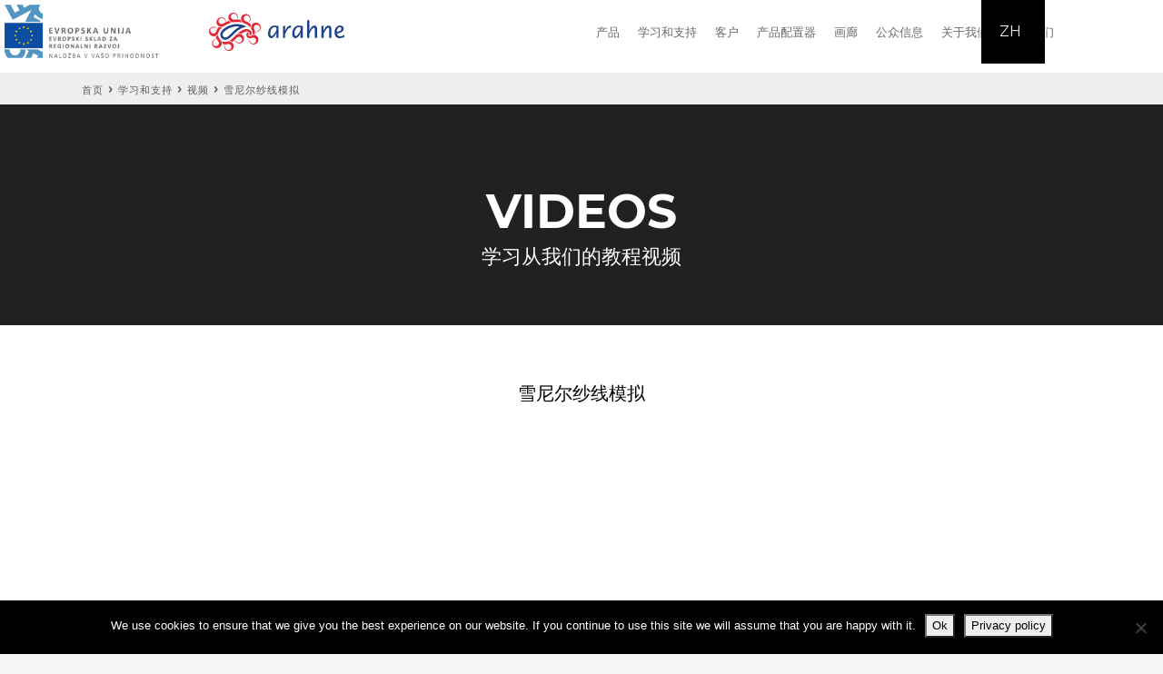

--- FILE ---
content_type: text/html; charset=UTF-8
request_url: https://arahne.org/zh/videos/making-a-chenille-yarn/
body_size: 17880
content:
<!DOCTYPE html>
<html lang="zh-Hans">
<head>
	<meta charset="UTF-8" />
			<meta name="viewport" content="width=device-width">
		<title>Arahne CAD/CAM for weaving |   Making a chenille yarn</title>

	
			
				<script src="https://ajax.googleapis.com/ajax/libs/jquery/3.3.1/jquery.min.js"></script>
	<link rel="profile" href="http://gmpg.org/xfn/11"/>
		<link rel="shortcut icon" type="image/x-icon" href="https://www.arahne.si/new/favicon.ico" />
	<link rel="apple-touch-icon" href="https://www.arahne.si/new/favicon.ico" />
	<!--[if gte IE 9]>
	<style type="text/css">
		.gradient {
			filter: none;
		}
	</style>
	<![endif]-->
  
	<link href='//fonts.googleapis.com/css?family=Raleway:100,100italic,200,200italic,300,300italic,400,400italic,500,500italic,600,600italic,700,700italic,800,800italic,900,900italic|Crete+Round:100,100italic,200,200italic,300,300italic,400,400italic,500,500italic,600,600italic,700,700italic,800,800italic,900,900italic' rel='stylesheet' type='text/css' />
<meta name='robots' content='max-image-preview:large' />
	<style>img:is([sizes="auto" i], [sizes^="auto," i]) { contain-intrinsic-size: 3000px 1500px }</style>
	<script type="text/javascript">function rgmkInitGoogleMaps(){window.rgmkGoogleMapsCallback=true;try{jQuery(document).trigger("rgmkGoogleMapsLoad")}catch(err){}}</script><link rel='dns-prefetch' href='//cdnjs.cloudflare.com' />
<link rel='dns-prefetch' href='//maps.googleapis.com' />
<link rel='dns-prefetch' href='//use.fontawesome.com' />
<link rel='dns-prefetch' href='//stackpath.bootstrapcdn.com' />
<link rel="alternate" type="application/rss+xml" title="Arahne CAD/CAM for weaving &raquo; Feed" href="https://arahne.org/zh/feed/" />
<link rel="alternate" type="application/rss+xml" title="Arahne CAD/CAM for weaving &raquo; 评论 Feed" href="https://arahne.org/zh/comments/feed/" />
<script type="text/javascript">
/* <![CDATA[ */
window._wpemojiSettings = {"baseUrl":"https:\/\/s.w.org\/images\/core\/emoji\/16.0.1\/72x72\/","ext":".png","svgUrl":"https:\/\/s.w.org\/images\/core\/emoji\/16.0.1\/svg\/","svgExt":".svg","source":{"concatemoji":"https:\/\/arahne.org\/wp-includes\/js\/wp-emoji-release.min.js"}};
/*! This file is auto-generated */
!function(s,n){var o,i,e;function c(e){try{var t={supportTests:e,timestamp:(new Date).valueOf()};sessionStorage.setItem(o,JSON.stringify(t))}catch(e){}}function p(e,t,n){e.clearRect(0,0,e.canvas.width,e.canvas.height),e.fillText(t,0,0);var t=new Uint32Array(e.getImageData(0,0,e.canvas.width,e.canvas.height).data),a=(e.clearRect(0,0,e.canvas.width,e.canvas.height),e.fillText(n,0,0),new Uint32Array(e.getImageData(0,0,e.canvas.width,e.canvas.height).data));return t.every(function(e,t){return e===a[t]})}function u(e,t){e.clearRect(0,0,e.canvas.width,e.canvas.height),e.fillText(t,0,0);for(var n=e.getImageData(16,16,1,1),a=0;a<n.data.length;a++)if(0!==n.data[a])return!1;return!0}function f(e,t,n,a){switch(t){case"flag":return n(e,"\ud83c\udff3\ufe0f\u200d\u26a7\ufe0f","\ud83c\udff3\ufe0f\u200b\u26a7\ufe0f")?!1:!n(e,"\ud83c\udde8\ud83c\uddf6","\ud83c\udde8\u200b\ud83c\uddf6")&&!n(e,"\ud83c\udff4\udb40\udc67\udb40\udc62\udb40\udc65\udb40\udc6e\udb40\udc67\udb40\udc7f","\ud83c\udff4\u200b\udb40\udc67\u200b\udb40\udc62\u200b\udb40\udc65\u200b\udb40\udc6e\u200b\udb40\udc67\u200b\udb40\udc7f");case"emoji":return!a(e,"\ud83e\udedf")}return!1}function g(e,t,n,a){var r="undefined"!=typeof WorkerGlobalScope&&self instanceof WorkerGlobalScope?new OffscreenCanvas(300,150):s.createElement("canvas"),o=r.getContext("2d",{willReadFrequently:!0}),i=(o.textBaseline="top",o.font="600 32px Arial",{});return e.forEach(function(e){i[e]=t(o,e,n,a)}),i}function t(e){var t=s.createElement("script");t.src=e,t.defer=!0,s.head.appendChild(t)}"undefined"!=typeof Promise&&(o="wpEmojiSettingsSupports",i=["flag","emoji"],n.supports={everything:!0,everythingExceptFlag:!0},e=new Promise(function(e){s.addEventListener("DOMContentLoaded",e,{once:!0})}),new Promise(function(t){var n=function(){try{var e=JSON.parse(sessionStorage.getItem(o));if("object"==typeof e&&"number"==typeof e.timestamp&&(new Date).valueOf()<e.timestamp+604800&&"object"==typeof e.supportTests)return e.supportTests}catch(e){}return null}();if(!n){if("undefined"!=typeof Worker&&"undefined"!=typeof OffscreenCanvas&&"undefined"!=typeof URL&&URL.createObjectURL&&"undefined"!=typeof Blob)try{var e="postMessage("+g.toString()+"("+[JSON.stringify(i),f.toString(),p.toString(),u.toString()].join(",")+"));",a=new Blob([e],{type:"text/javascript"}),r=new Worker(URL.createObjectURL(a),{name:"wpTestEmojiSupports"});return void(r.onmessage=function(e){c(n=e.data),r.terminate(),t(n)})}catch(e){}c(n=g(i,f,p,u))}t(n)}).then(function(e){for(var t in e)n.supports[t]=e[t],n.supports.everything=n.supports.everything&&n.supports[t],"flag"!==t&&(n.supports.everythingExceptFlag=n.supports.everythingExceptFlag&&n.supports[t]);n.supports.everythingExceptFlag=n.supports.everythingExceptFlag&&!n.supports.flag,n.DOMReady=!1,n.readyCallback=function(){n.DOMReady=!0}}).then(function(){return e}).then(function(){var e;n.supports.everything||(n.readyCallback(),(e=n.source||{}).concatemoji?t(e.concatemoji):e.wpemoji&&e.twemoji&&(t(e.twemoji),t(e.wpemoji)))}))}((window,document),window._wpemojiSettings);
/* ]]> */
</script>
<link rel='stylesheet' id='stripe-main-styles-css' href='https://arahne.org/wp-content/mu-plugins/vendor/godaddy/mwc-core/assets/css/stripe-settings.css' type='text/css' media='all' />
<link rel='stylesheet' id='vc-mega-footer-css' href='https://arahne.org/wp-content/plugins/vc-mega-footer/public/css/vc-mega-footer-public.css' type='text/css' media='all' />
<style id='cf-frontend-style-inline-css' type='text/css'>
@font-face {
	font-family: 'montserrat';
	font-weight: 400;
	src: url('https://arahne.4w.si/wp-content/uploads/Montserrat-Bold.ttf') format('truetype');
}
@font-face {
	font-family: 'Open Sans Extra Bold';
	font-weight: 400;
	src: url('https://arahne.4w.si/wp-content/uploads/OpenSans-ExtraBold.woff') format('woff');
}
</style>
<style id='wp-emoji-styles-inline-css' type='text/css'>

	img.wp-smiley, img.emoji {
		display: inline !important;
		border: none !important;
		box-shadow: none !important;
		height: 1em !important;
		width: 1em !important;
		margin: 0 0.07em !important;
		vertical-align: -0.1em !important;
		background: none !important;
		padding: 0 !important;
	}
</style>
<link rel='stylesheet' id='wp-block-library-css' href='https://arahne.org/wp-includes/css/dist/block-library/style.min.css' type='text/css' media='all' />
<style id='classic-theme-styles-inline-css' type='text/css'>
/*! This file is auto-generated */
.wp-block-button__link{color:#fff;background-color:#32373c;border-radius:9999px;box-shadow:none;text-decoration:none;padding:calc(.667em + 2px) calc(1.333em + 2px);font-size:1.125em}.wp-block-file__button{background:#32373c;color:#fff;text-decoration:none}
</style>
<style id='global-styles-inline-css' type='text/css'>
:root{--wp--preset--aspect-ratio--square: 1;--wp--preset--aspect-ratio--4-3: 4/3;--wp--preset--aspect-ratio--3-4: 3/4;--wp--preset--aspect-ratio--3-2: 3/2;--wp--preset--aspect-ratio--2-3: 2/3;--wp--preset--aspect-ratio--16-9: 16/9;--wp--preset--aspect-ratio--9-16: 9/16;--wp--preset--color--black: #000000;--wp--preset--color--cyan-bluish-gray: #abb8c3;--wp--preset--color--white: #ffffff;--wp--preset--color--pale-pink: #f78da7;--wp--preset--color--vivid-red: #cf2e2e;--wp--preset--color--luminous-vivid-orange: #ff6900;--wp--preset--color--luminous-vivid-amber: #fcb900;--wp--preset--color--light-green-cyan: #7bdcb5;--wp--preset--color--vivid-green-cyan: #00d084;--wp--preset--color--pale-cyan-blue: #8ed1fc;--wp--preset--color--vivid-cyan-blue: #0693e3;--wp--preset--color--vivid-purple: #9b51e0;--wp--preset--gradient--vivid-cyan-blue-to-vivid-purple: linear-gradient(135deg,rgba(6,147,227,1) 0%,rgb(155,81,224) 100%);--wp--preset--gradient--light-green-cyan-to-vivid-green-cyan: linear-gradient(135deg,rgb(122,220,180) 0%,rgb(0,208,130) 100%);--wp--preset--gradient--luminous-vivid-amber-to-luminous-vivid-orange: linear-gradient(135deg,rgba(252,185,0,1) 0%,rgba(255,105,0,1) 100%);--wp--preset--gradient--luminous-vivid-orange-to-vivid-red: linear-gradient(135deg,rgba(255,105,0,1) 0%,rgb(207,46,46) 100%);--wp--preset--gradient--very-light-gray-to-cyan-bluish-gray: linear-gradient(135deg,rgb(238,238,238) 0%,rgb(169,184,195) 100%);--wp--preset--gradient--cool-to-warm-spectrum: linear-gradient(135deg,rgb(74,234,220) 0%,rgb(151,120,209) 20%,rgb(207,42,186) 40%,rgb(238,44,130) 60%,rgb(251,105,98) 80%,rgb(254,248,76) 100%);--wp--preset--gradient--blush-light-purple: linear-gradient(135deg,rgb(255,206,236) 0%,rgb(152,150,240) 100%);--wp--preset--gradient--blush-bordeaux: linear-gradient(135deg,rgb(254,205,165) 0%,rgb(254,45,45) 50%,rgb(107,0,62) 100%);--wp--preset--gradient--luminous-dusk: linear-gradient(135deg,rgb(255,203,112) 0%,rgb(199,81,192) 50%,rgb(65,88,208) 100%);--wp--preset--gradient--pale-ocean: linear-gradient(135deg,rgb(255,245,203) 0%,rgb(182,227,212) 50%,rgb(51,167,181) 100%);--wp--preset--gradient--electric-grass: linear-gradient(135deg,rgb(202,248,128) 0%,rgb(113,206,126) 100%);--wp--preset--gradient--midnight: linear-gradient(135deg,rgb(2,3,129) 0%,rgb(40,116,252) 100%);--wp--preset--font-size--small: 13px;--wp--preset--font-size--medium: 20px;--wp--preset--font-size--large: 36px;--wp--preset--font-size--x-large: 42px;--wp--preset--font-family--inter: "Inter", sans-serif;--wp--preset--font-family--cardo: Cardo;--wp--preset--spacing--20: 0.44rem;--wp--preset--spacing--30: 0.67rem;--wp--preset--spacing--40: 1rem;--wp--preset--spacing--50: 1.5rem;--wp--preset--spacing--60: 2.25rem;--wp--preset--spacing--70: 3.38rem;--wp--preset--spacing--80: 5.06rem;--wp--preset--shadow--natural: 6px 6px 9px rgba(0, 0, 0, 0.2);--wp--preset--shadow--deep: 12px 12px 50px rgba(0, 0, 0, 0.4);--wp--preset--shadow--sharp: 6px 6px 0px rgba(0, 0, 0, 0.2);--wp--preset--shadow--outlined: 6px 6px 0px -3px rgba(255, 255, 255, 1), 6px 6px rgba(0, 0, 0, 1);--wp--preset--shadow--crisp: 6px 6px 0px rgba(0, 0, 0, 1);}:where(.is-layout-flex){gap: 0.5em;}:where(.is-layout-grid){gap: 0.5em;}body .is-layout-flex{display: flex;}.is-layout-flex{flex-wrap: wrap;align-items: center;}.is-layout-flex > :is(*, div){margin: 0;}body .is-layout-grid{display: grid;}.is-layout-grid > :is(*, div){margin: 0;}:where(.wp-block-columns.is-layout-flex){gap: 2em;}:where(.wp-block-columns.is-layout-grid){gap: 2em;}:where(.wp-block-post-template.is-layout-flex){gap: 1.25em;}:where(.wp-block-post-template.is-layout-grid){gap: 1.25em;}.has-black-color{color: var(--wp--preset--color--black) !important;}.has-cyan-bluish-gray-color{color: var(--wp--preset--color--cyan-bluish-gray) !important;}.has-white-color{color: var(--wp--preset--color--white) !important;}.has-pale-pink-color{color: var(--wp--preset--color--pale-pink) !important;}.has-vivid-red-color{color: var(--wp--preset--color--vivid-red) !important;}.has-luminous-vivid-orange-color{color: var(--wp--preset--color--luminous-vivid-orange) !important;}.has-luminous-vivid-amber-color{color: var(--wp--preset--color--luminous-vivid-amber) !important;}.has-light-green-cyan-color{color: var(--wp--preset--color--light-green-cyan) !important;}.has-vivid-green-cyan-color{color: var(--wp--preset--color--vivid-green-cyan) !important;}.has-pale-cyan-blue-color{color: var(--wp--preset--color--pale-cyan-blue) !important;}.has-vivid-cyan-blue-color{color: var(--wp--preset--color--vivid-cyan-blue) !important;}.has-vivid-purple-color{color: var(--wp--preset--color--vivid-purple) !important;}.has-black-background-color{background-color: var(--wp--preset--color--black) !important;}.has-cyan-bluish-gray-background-color{background-color: var(--wp--preset--color--cyan-bluish-gray) !important;}.has-white-background-color{background-color: var(--wp--preset--color--white) !important;}.has-pale-pink-background-color{background-color: var(--wp--preset--color--pale-pink) !important;}.has-vivid-red-background-color{background-color: var(--wp--preset--color--vivid-red) !important;}.has-luminous-vivid-orange-background-color{background-color: var(--wp--preset--color--luminous-vivid-orange) !important;}.has-luminous-vivid-amber-background-color{background-color: var(--wp--preset--color--luminous-vivid-amber) !important;}.has-light-green-cyan-background-color{background-color: var(--wp--preset--color--light-green-cyan) !important;}.has-vivid-green-cyan-background-color{background-color: var(--wp--preset--color--vivid-green-cyan) !important;}.has-pale-cyan-blue-background-color{background-color: var(--wp--preset--color--pale-cyan-blue) !important;}.has-vivid-cyan-blue-background-color{background-color: var(--wp--preset--color--vivid-cyan-blue) !important;}.has-vivid-purple-background-color{background-color: var(--wp--preset--color--vivid-purple) !important;}.has-black-border-color{border-color: var(--wp--preset--color--black) !important;}.has-cyan-bluish-gray-border-color{border-color: var(--wp--preset--color--cyan-bluish-gray) !important;}.has-white-border-color{border-color: var(--wp--preset--color--white) !important;}.has-pale-pink-border-color{border-color: var(--wp--preset--color--pale-pink) !important;}.has-vivid-red-border-color{border-color: var(--wp--preset--color--vivid-red) !important;}.has-luminous-vivid-orange-border-color{border-color: var(--wp--preset--color--luminous-vivid-orange) !important;}.has-luminous-vivid-amber-border-color{border-color: var(--wp--preset--color--luminous-vivid-amber) !important;}.has-light-green-cyan-border-color{border-color: var(--wp--preset--color--light-green-cyan) !important;}.has-vivid-green-cyan-border-color{border-color: var(--wp--preset--color--vivid-green-cyan) !important;}.has-pale-cyan-blue-border-color{border-color: var(--wp--preset--color--pale-cyan-blue) !important;}.has-vivid-cyan-blue-border-color{border-color: var(--wp--preset--color--vivid-cyan-blue) !important;}.has-vivid-purple-border-color{border-color: var(--wp--preset--color--vivid-purple) !important;}.has-vivid-cyan-blue-to-vivid-purple-gradient-background{background: var(--wp--preset--gradient--vivid-cyan-blue-to-vivid-purple) !important;}.has-light-green-cyan-to-vivid-green-cyan-gradient-background{background: var(--wp--preset--gradient--light-green-cyan-to-vivid-green-cyan) !important;}.has-luminous-vivid-amber-to-luminous-vivid-orange-gradient-background{background: var(--wp--preset--gradient--luminous-vivid-amber-to-luminous-vivid-orange) !important;}.has-luminous-vivid-orange-to-vivid-red-gradient-background{background: var(--wp--preset--gradient--luminous-vivid-orange-to-vivid-red) !important;}.has-very-light-gray-to-cyan-bluish-gray-gradient-background{background: var(--wp--preset--gradient--very-light-gray-to-cyan-bluish-gray) !important;}.has-cool-to-warm-spectrum-gradient-background{background: var(--wp--preset--gradient--cool-to-warm-spectrum) !important;}.has-blush-light-purple-gradient-background{background: var(--wp--preset--gradient--blush-light-purple) !important;}.has-blush-bordeaux-gradient-background{background: var(--wp--preset--gradient--blush-bordeaux) !important;}.has-luminous-dusk-gradient-background{background: var(--wp--preset--gradient--luminous-dusk) !important;}.has-pale-ocean-gradient-background{background: var(--wp--preset--gradient--pale-ocean) !important;}.has-electric-grass-gradient-background{background: var(--wp--preset--gradient--electric-grass) !important;}.has-midnight-gradient-background{background: var(--wp--preset--gradient--midnight) !important;}.has-small-font-size{font-size: var(--wp--preset--font-size--small) !important;}.has-medium-font-size{font-size: var(--wp--preset--font-size--medium) !important;}.has-large-font-size{font-size: var(--wp--preset--font-size--large) !important;}.has-x-large-font-size{font-size: var(--wp--preset--font-size--x-large) !important;}
:where(.wp-block-post-template.is-layout-flex){gap: 1.25em;}:where(.wp-block-post-template.is-layout-grid){gap: 1.25em;}
:where(.wp-block-columns.is-layout-flex){gap: 2em;}:where(.wp-block-columns.is-layout-grid){gap: 2em;}
:root :where(.wp-block-pullquote){font-size: 1.5em;line-height: 1.6;}
</style>
<link rel='stylesheet' id='categories-images-styles-css' href='https://arahne.org/wp-content/plugins/categories-images/assets/css/zci-styles.css' type='text/css' media='all' />
<link rel='stylesheet' id='contact-form-7-css' href='https://arahne.org/wp-content/plugins/contact-form-7/includes/css/styles.css' type='text/css' media='all' />
<link rel='stylesheet' id='cookie-notice-front-css' href='https://arahne.org/wp-content/plugins/cookie-notice/css/front.min.css' type='text/css' media='all' />
<link rel='stylesheet' id='easy_testimonial_style-css' href='https://arahne.org/wp-content/plugins/easy-testimonials/include/assets/css/style.css' type='text/css' media='all' />
<link rel='stylesheet' id='wooh-frontend-style-css' href='https://arahne.org/wp-content/plugins/personalize-woocommerce-cart-page/css/inquiry-form.css' type='text/css' media='all' />
<link rel='stylesheet' id='wooh-sweetalet-css' href='https://arahne.org/wp-content/plugins/personalize-woocommerce-cart-page/css/sweetalert.css' type='text/css' media='all' />
<link rel='stylesheet' id='js_composer_front-css' href='https://arahne.org/wp-content/plugins/js_composer/assets/css/js_composer.min.css' type='text/css' media='all' />
<style id='woocommerce-inline-inline-css' type='text/css'>
.woocommerce form .form-row .required { visibility: visible; }
</style>
<link rel='stylesheet' id='trp-language-switcher-style-css' href='https://arahne.org/wp-content/plugins/translatepress-multilingual/assets/css/trp-language-switcher.css' type='text/css' media='all' />
<link rel='stylesheet' id='simple-lightbox-cdn-css' href='https://arahne.org/wp-content/themes/Stockholm-Child/css/simplelightbox.css' type='text/css' media='all' />
<link rel='stylesheet' id='owl-caro-cdn-css-css' href='https://cdnjs.cloudflare.com/ajax/libs/OwlCarousel2/2.3.4/assets/owl.carousel.min.css' type='text/css' media='all' />
<link rel='stylesheet' id='simple-font-awesome-cdn-css' href='https://use.fontawesome.com/releases/v5.1.1/css/all.css' type='text/css' media='all' />
<link rel='stylesheet' id='bootstrap-only-css-css' href='https://stackpath.bootstrapcdn.com/bootstrap/4.1.2/css/bootstrap.min.css' type='text/css' media='all' />
<link rel='stylesheet' id='main-child-gallery-style-css' href='https://arahne.org/wp-content/themes/Stockholm-Child/css/gallery.css' type='text/css' media='all' />
<link rel='stylesheet' id='main-child-style-css' href='https://arahne.org/wp-content/themes/Stockholm-Child/css/custom.css' type='text/css' media='all' />
<link rel='stylesheet' id='main-child-style-second-css' href='https://arahne.org/wp-content/themes/Stockholm-Child/css/cssInAnotherPage.css' type='text/css' media='all' />
<link rel='stylesheet' id='parent-style-css' href='https://arahne.org/wp-content/themes/stockholm/style.css' type='text/css' media='all' />
<link rel='stylesheet' id='qode_default_style-css' href='https://arahne.org/wp-content/themes/stockholm/style.css' type='text/css' media='all' />
<link rel='stylesheet' id='qode_stylesheet-css' href='https://arahne.org/wp-content/themes/stockholm/css/stylesheet.min.css' type='text/css' media='all' />
<link rel='stylesheet' id='qode_woocommerce-css' href='https://arahne.org/wp-content/themes/stockholm/css/woocommerce.min.css' type='text/css' media='all' />
<link rel='stylesheet' id='qode_style_dynamic-css' href='https://arahne.org/wp-content/themes/stockholm/css/style_dynamic.css' type='text/css' media='all' />
<link rel='stylesheet' id='qode_font-awesome-css' href='https://arahne.org/wp-content/themes/stockholm/css/font-awesome/css/font-awesome.min.css' type='text/css' media='all' />
<link rel='stylesheet' id='qode_elegant-icons-css' href='https://arahne.org/wp-content/themes/stockholm/css/elegant-icons/style.min.css' type='text/css' media='all' />
<link rel='stylesheet' id='qode_linear-icons-css' href='https://arahne.org/wp-content/themes/stockholm/css/linear-icons/style.css' type='text/css' media='all' />
<link rel='stylesheet' id='mediaelement-css' href='https://arahne.org/wp-includes/js/mediaelement/mediaelementplayer-legacy.min.css' type='text/css' media='all' />
<link rel='stylesheet' id='wp-mediaelement-css' href='https://arahne.org/wp-includes/js/mediaelement/wp-mediaelement.min.css' type='text/css' media='all' />
<link rel='stylesheet' id='qode_responsive-css' href='https://arahne.org/wp-content/themes/stockholm/css/responsive.min.css' type='text/css' media='all' />
<link rel='stylesheet' id='qode_style_dynamic_responsive-css' href='https://arahne.org/wp-content/themes/stockholm/css/style_dynamic_responsive.css' type='text/css' media='all' />
<link rel='stylesheet' id='qode_custom_css-css' href='https://arahne.org/wp-content/themes/stockholm/css/custom_css.css' type='text/css' media='all' />
<link rel='stylesheet' id='qode_webkit-css' href='https://arahne.org/wp-content/themes/stockholm/css/webkit_stylesheet.css' type='text/css' media='all' />
<link rel='stylesheet' id='qode_woocommerce_responsive-css' href='https://arahne.org/wp-content/themes/stockholm/css/woocommerce_responsive.min.css' type='text/css' media='all' />
<link rel='stylesheet' id='bsf-Defaults-css' href='https://arahne.org/wp-content/uploads/smile_fonts/Defaults/Defaults.css' type='text/css' media='all' />
<link rel='stylesheet' id='ultimate-style-min-css' href='https://arahne.org/wp-content/plugins/Ultimate_VC_Addons/assets/min-css/ultimate.min.css' type='text/css' media='all' />
<link rel='stylesheet' id='ult-icons-css' href='https://arahne.org/wp-content/plugins/Ultimate_VC_Addons/assets/css/icons.css' type='text/css' media='all' />
<link rel='stylesheet' id='ultimate-vidcons-css' href='https://arahne.org/wp-content/plugins/Ultimate_VC_Addons/assets/fonts/vidcons.css' type='text/css' media='all' />
<link rel='stylesheet' id='hm_custom_css-css' href='https://arahne.org/wp-content/uploads/hm_custom_css_js/custom.css' type='text/css' media='all' />
<script type="text/javascript" src="https://arahne.org/wp-includes/js/jquery/jquery.min.js" id="jquery-core-js"></script>
<script type="text/javascript" src="https://arahne.org/wp-includes/js/jquery/jquery-migrate.min.js" id="jquery-migrate-js"></script>
<script type="text/javascript" src="https://arahne.org/wp-content/plugins/vc-mega-footer/public/js/vc-mega-footer-public.js" id="vc-mega-footer-js"></script>
<script type="text/javascript" src="https://arahne.org/wp-content/plugins/personalize-woocommerce-cart-page/js/sweetalert.js" id="wooh-scripts-sweetalert-js"></script>
<script type="text/javascript" id="wooh-frontend-js-js-extra">
/* <![CDATA[ */
var wooh_vars = {"ajaxurl":"https:\/\/arahne.org\/wp-admin\/admin-ajax.php"};
/* ]]> */
</script>
<script type="text/javascript" src="https://arahne.org/wp-content/plugins/personalize-woocommerce-cart-page/js/wooh-front-end.js" id="wooh-frontend-js-js"></script>
<script type="text/javascript" src="https://arahne.org/wp-content/plugins/woocommerce/assets/js/jquery-blockui/jquery.blockUI.min.js" id="wc-jquery-blockui-js" data-wp-strategy="defer"></script>
<script type="text/javascript" id="wc-add-to-cart-js-extra">
/* <![CDATA[ */
var wc_add_to_cart_params = {"ajax_url":"\/wp-admin\/admin-ajax.php","wc_ajax_url":"https:\/\/arahne.org\/zh\/?wc-ajax=%%endpoint%%","i18n_view_cart":"\u67e5\u770b\u8d2d\u7269\u8f66","cart_url":"https:\/\/arahne.org\/zh\/cart\/","is_cart":"","cart_redirect_after_add":"yes"};
/* ]]> */
</script>
<script type="text/javascript" src="https://arahne.org/wp-content/plugins/woocommerce/assets/js/frontend/add-to-cart.min.js" id="wc-add-to-cart-js" data-wp-strategy="defer"></script>
<script type="text/javascript" src="https://arahne.org/wp-content/plugins/woocommerce/assets/js/js-cookie/js.cookie.min.js" id="wc-js-cookie-js" defer="defer" data-wp-strategy="defer"></script>
<script type="text/javascript" id="woocommerce-js-extra">
/* <![CDATA[ */
var woocommerce_params = {"ajax_url":"\/wp-admin\/admin-ajax.php","wc_ajax_url":"https:\/\/arahne.org\/zh\/?wc-ajax=%%endpoint%%","i18n_password_show":"\u663e\u793a\u5bc6\u7801","i18n_password_hide":"\u9690\u85cf\u5bc6\u7801"};
/* ]]> */
</script>
<script type="text/javascript" src="https://arahne.org/wp-content/plugins/woocommerce/assets/js/frontend/woocommerce.min.js" id="woocommerce-js" defer="defer" data-wp-strategy="defer"></script>
<script type="text/javascript" src="https://arahne.org/wp-content/plugins/translatepress-multilingual/assets/js/trp-frontend-compatibility.js" id="trp-frontend-compatibility-js"></script>
<script type="text/javascript" src="https://arahne.org/wp-content/plugins/js_composer/assets/js/vendors/woocommerce-add-to-cart.js" id="vc_woocommerce-add-to-cart-js-js"></script>
<script type="text/javascript" src="https://arahne.org/wp-content/themes/Stockholm-Child/js/simple-lightbox.js" id="lightbox-cdn-js-js"></script>
<script type="text/javascript" src="https://cdnjs.cloudflare.com/ajax/libs/jquery.isotope/2.2.0/isotope.pkgd.min.js" id="isotop-cdn-js-js"></script>
<script type="text/javascript" src="https://cdnjs.cloudflare.com/ajax/libs/jquery.imagesloaded/3.1.8/imagesloaded.pkgd.min.js" id="images-loaded-cdn-js-js"></script>
<script type="text/javascript" src="https://cdnjs.cloudflare.com/ajax/libs/velocity/1.2.2/velocity.min.js" id="valocity-js-js"></script>
<script type="text/javascript" src="https://cdnjs.cloudflare.com/ajax/libs/velocity/1.2.2/velocity.ui.min.js" id="valocity-ui-js-js"></script>
<script type="text/javascript" src="https://cdnjs.cloudflare.com/ajax/libs/wow/1.1.2/wow.min.js" id="wow-slider-ui-js-js"></script>
<script type="text/javascript" src="https://cdnjs.cloudflare.com/ajax/libs/jquery.cycle2/2.1.6/plugin/jquery.cycle2.swipe.min.js" id="jquery-cycle2-js-js"></script>
<script type="text/javascript" src="https://cdnjs.cloudflare.com/ajax/libs/OwlCarousel2/2.3.4/owl.carousel.min.js" id="owl-cdn-js-js"></script>
<script type="text/javascript" id="gallery-script-js-extra">
/* <![CDATA[ */
var gallery_post_total = {"gallery_post_number":"228"};
/* ]]> */
</script>
<script type="text/javascript" src="https://arahne.org/wp-content/themes/Stockholm-Child/js/gallery.js" id="gallery-script-js"></script>
<script type="text/javascript" src="https://arahne.org/wp-content/themes/Stockholm-Child/js/main-scripts.js" id="main-child-script-js"></script>
<script type="text/javascript" src="https://arahne.org/wp-content/themes/Stockholm-Child/js/home.js" id="home-script-js"></script>
<script type="text/javascript" src="https://arahne.org/wp-content/plugins/woocommerce/assets/js/select2/select2.full.min.js" id="wc-select2-js" defer="defer" data-wp-strategy="defer"></script>
<script type="text/javascript" src="https://arahne.org/wp-content/plugins/Ultimate_VC_Addons/assets/min-js/modernizr-custom.min.js" id="ultimate-modernizr-js"></script>
<script type="text/javascript" src="https://arahne.org/wp-content/plugins/Ultimate_VC_Addons/assets/min-js/jquery-ui.min.js" id="jquery_ui-js"></script>
<script type="text/javascript" src="https://maps.googleapis.com/maps/api/js?key=AIzaSyDhXDKVn9-6GZESmeS80jOvY8xqgmXLRWQ&amp;callback=rgmkInitGoogleMaps" id="googleapis-js"></script>
<script type="text/javascript" src="https://arahne.org/wp-includes/js/jquery/ui/core.min.js" id="jquery-ui-core-js"></script>
<script type="text/javascript" src="https://arahne.org/wp-content/plugins/Ultimate_VC_Addons/assets/min-js/ultimate.min.js" id="ultimate-script-js"></script>
<script type="text/javascript" src="https://arahne.org/wp-content/plugins/Ultimate_VC_Addons/assets/min-js/jparallax.min.js" id="jquery.shake-js"></script>
<script type="text/javascript" src="https://arahne.org/wp-content/plugins/Ultimate_VC_Addons/assets/min-js/vhparallax.min.js" id="jquery.vhparallax-js"></script>
<script type="text/javascript" src="https://arahne.org/wp-content/plugins/Ultimate_VC_Addons/assets/min-js/mb-YTPlayer.min.js" id="jquery.ytplayer-js"></script>
<link rel="https://api.w.org/" href="https://arahne.org/zh/wp-json/" /><link rel="EditURI" type="application/rsd+xml" title="RSD" href="https://arahne.org/xmlrpc.php?rsd" />
<link rel="canonical" href="https://arahne.org/zh/videos/making-a-chenille-yarn/" />
<link rel='shortlink' href='https://arahne.org/zh/?p=1217' />
<link rel="alternate" title="oEmbed (JSON)" type="application/json+oembed" href="https://arahne.org/zh/wp-json/oembed/1.0/embed?url=https%3A%2F%2Farahne.org%2Fzh%2Fvideos%2Fmaking-a-chenille-yarn%2F" />
<link rel="alternate" title="oEmbed (XML)" type="text/xml+oembed" href="https://arahne.org/zh/wp-json/oembed/1.0/embed?url=https%3A%2F%2Farahne.org%2Fzh%2Fvideos%2Fmaking-a-chenille-yarn%2F&#038;format=xml" />
<style type="text/css" media="screen">.testimonial-client{
font-style: normal;
font-size: 13px !important;
color: #515151 !important;
}

.testimonial-client span{
display: inline-block !important;
font-weight: bold;
}</style><style type="text/css" media="screen">@media (max-width: 728px) {}</style><style type="text/css" media="screen">@media (max-width: 320px) {}</style><link rel="alternate" hreflang="en-US" href="https://arahne.org/en/videos/making-a-chenille-yarn/"/>
<link rel="alternate" hreflang="it-IT" href="https://arahne.org/it/videos/making-a-chenille-yarn/"/>
<link rel="alternate" hreflang="tr-TR" href="https://arahne.org/tr/videos/making-a-chenille-yarn/"/>
<link rel="alternate" hreflang="zh-CN" href="https://arahne.org/zh/videos/making-a-chenille-yarn/"/>
<link rel="alternate" hreflang="sl-SI" href="https://arahne.org/sl/videos/making-a-chenille-yarn/"/>
<link rel="alternate" hreflang="en" href="https://arahne.org/en/videos/making-a-chenille-yarn/"/>
<link rel="alternate" hreflang="it" href="https://arahne.org/it/videos/making-a-chenille-yarn/"/>
<link rel="alternate" hreflang="tr" href="https://arahne.org/tr/videos/making-a-chenille-yarn/"/>
<link rel="alternate" hreflang="zh" href="https://arahne.org/zh/videos/making-a-chenille-yarn/"/>
<link rel="alternate" hreflang="sl" href="https://arahne.org/sl/videos/making-a-chenille-yarn/"/>
	<noscript><style>.woocommerce-product-gallery{ opacity: 1 !important; }</style></noscript>
	<style type="text/css">.recentcomments a{display:inline !important;padding:0 !important;margin:0 !important;}</style><meta name="generator" content="Powered by WPBakery Page Builder - drag and drop page builder for WordPress."/>
<!--[if lte IE 9]><link rel="stylesheet" type="text/css" href="https://arahne.org/wp-content/plugins/js_composer/assets/css/vc_lte_ie9.min.css" media="screen"><![endif]--><style class='wp-fonts-local' type='text/css'>
@font-face{font-family:Inter;font-style:normal;font-weight:300 900;font-display:fallback;src:url('https://arahne.org/wp-content/plugins/woocommerce/assets/fonts/Inter-VariableFont_slnt,wght.woff2') format('woff2');font-stretch:normal;}
@font-face{font-family:Cardo;font-style:normal;font-weight:400;font-display:fallback;src:url('https://arahne.org/wp-content/plugins/woocommerce/assets/fonts/cardo_normal_400.woff2') format('woff2');}
</style>
<link rel="icon" href="https://arahne.org/wp-content/uploads/cropped-faviconArahne-32x32.png" sizes="32x32" />
<link rel="icon" href="https://arahne.org/wp-content/uploads/cropped-faviconArahne-192x192.png" sizes="192x192" />
<link rel="apple-touch-icon" href="https://arahne.org/wp-content/uploads/cropped-faviconArahne-180x180.png" />
<meta name="msapplication-TileImage" content="https://arahne.org/wp-content/uploads/cropped-faviconArahne-270x270.png" />
		<style type="text/css" id="wp-custom-css">
			.product.woocommerce.add_to_cart_inline {
    display: none;
}
p#billing_city_field {
	display: inline-block !important;
}
p#vat_number_field {
   width: 46%;
}
span#vat_number-description {
   display: none !important;
}
.ubtn-ctn-left.productPackageBtnMarg {
   margin-left: 30%;
   margin-top: 35px;
   margin-right: 20px;
}
small {
	display: none;
}
tr.tax-rate td {
   padding-left: 27px;
   padding-right: 0px;
}

tfoot td {
text-align: right !important;
}

.woocommerce-table__product-total.product-total{
	text-align:right !important;
}
.woocommerce-notice.woocommerce-notice--error.woocommerce-thankyou-order-failed-actions.woocommerce-message {
    background: white;
}
.woocommerce-table.woocommerce-table--custom-fields.shop_table.custom-fields {
       display: none;
}

#submit_comment, .blog_load_more_button a, .load_more a, .qbutton {
    position: relative;
    display: inline-block;
    width: auto;
    height: 30px;
    line-height: 30px;
    margin: 0;
    padding: 0 22px;
    border: 3px solid #e12739;
    font-size: 11px;
    font-weight: 800;
    font-family: inherit;
    text-align: left;
    color: #e12739;
    background-color: transparent;
    text-decoration: none;
    cursor: pointer;
    outline: 0;
    font-style: normal;
    text-transform: uppercase;
    text-shadow: none;
    letter-spacing: 2px;
    white-space: nowrap;
    border-radius: 0;
    -webkit-transition: color .3s ease-in-out,background-color .3s ease-in-out,border-color .3s ease-in-out;
    -moz-transition: color .3s ease-in-out,background-color .3s ease-in-out,border-color .3s ease-in-out;
    -ms-transition: color .3s ease-in-out,background-color .3s ease-in-out,border-color .3s ease-in-out;
    -o-transition: color .3s ease-in-out,background-color .3s ease-in-out,border-color .3s ease-in-out;
    transition: color .3s ease-in-out,background-color .3s ease-in-out,border-color .3s ease-in-out;
    -webkit-box-sizing: initial!important;
    -moz-box-sizing: initial!important;
    box-sizing: initial!important;
}

#submit_comment:hover, .blog_load_more_button a:hover, .drop_down .wide .second ul li .qbutton:hover, .drop_down .wide .second ul li ul li .qbutton:hover, .load_more a:hover, .qbutton:hover {
    color: #e12739;
    background-color: transparent;
    border-color: #e12739;
}
@media screen and (max-width: 767px){
	td.woocommerce-table__product-name.product-name a {
   font-size: 20px;
}

strong.product-quantity {
   font-size: 20px;
}

th.woocommerce-table__product-name.product-name {
   font-size: 20px;
}
	.woocommerce-notice.woocommerce-notice--error.woocommerce-thankyou-order-failed.woocommerce-message {
margin-top: 70px;
}
}		</style>
		<noscript><style type="text/css"> .wpb_animate_when_almost_visible { opacity: 1; }</style></noscript>
</head>

<body class="wp-singular videos-template-default single single-videos postid-1217 wp-theme-stockholm wp-child-theme-Stockholm-Child theme-stockholm cookies-not-set woocommerce-no-js translatepress-zh_CN  select-child-theme-ver-1.0 select-theme-ver-4.2 side_area_uncovered smooth_scroll wpb-js-composer js-comp-ver-5.4.5 vc_responsive">
<style>
.title {
    font-size: 25px;
    font-weight: 700;
    margin: 80px 0px 0px 0px!important;
}
.breadcrumbs .breadcrumbs_inner {
    padding-bottom: 5px!important;
}
</style>
	<section class="side_menu right">
							<a href="#" target="_self" class="close_side_menu"></a>
					</section>
<div class="wrapper">
<div class="wrapper_inner">
<!-- Google Analytics start -->
		<script>
			var _gaq = _gaq || [];
			_gaq.push(['_setAccount', 'UA-757178-1']);
			_gaq.push(['_trackPageview']);

			(function() {
				var ga = document.createElement('script'); ga.type = 'text/javascript'; ga.async = true;
				ga.src = ('https:' == document.location.protocol ? 'https://ssl' : 'http://www') + '.google-analytics.com/ga.js';
				var s = document.getElementsByTagName('script')[0]; s.parentNode.insertBefore(ga, s);
			})();
		</script>
	<!-- Google Analytics end -->

<a href="https://arahne.org/zh/ekp/" class="ekp"><img src="/wp-content/uploads/ekp_sklad.png" width="170"/></a>
	<header class="page_header scrolled_not_transparent  fixed">
		<div class="header_inner clearfix">

		<div class="header_top_bottom_holder">
				<div class="header_bottom clearfix" style='' >
						<div class="container">
				<div class="container_inner clearfix" >
					                    					<div class="header_inner_left">
                        													<div class="mobile_menu_button"><span><i class="fa fa-bars"></i></span></div>
												<div class="logo_wrapper">
														<div class="q_logo"><a href="https://arahne.org/zh/"><img class="normal" src="https://arahne.org/wp-content/uploads/arahne_logo.svg" alt="Arahne"/></a></div>
                            						</div>
						                        					</div>
										                                                							<div class="header_inner_right">
								<div class="side_menu_button_wrapper right">
																											<div class="side_menu_button">
																																								<a class="side_menu_button_link normal" href="#">
												<i class="fa fa-bars"></i>											</a>									</div>
								</div>
							</div>
																		<nav class="main_menu drop_down   right">
							<ul id="menu-main-menu" class=""><li id="nav-menu-item-4301" class="menu-item menu-item-type-post_type menu-item-object-page  narrow"><a href="https://arahne.org/zh/products/" class=""><i class="menu_icon fa blank"></i><span class="menu-text">产品</span><span class="plus"></span></a></li>
<li id="nav-menu-item-4302" class="menu-item menu-item-type-post_type menu-item-object-page  narrow"><a href="https://arahne.org/zh/learn-support/" class=""><i class="menu_icon fa blank"></i><span class="menu-text">学习和支持</span><span class="plus"></span></a></li>
<li id="nav-menu-item-4303" class="menu-item menu-item-type-post_type menu-item-object-page  narrow"><a href="https://arahne.org/zh/references/" class=""><i class="menu_icon fa blank"></i><span class="menu-text">客户</span><span class="plus"></span></a></li>
<li id="nav-menu-item-4304" class="menu-item menu-item-type-post_type menu-item-object-page  narrow"><a href="https://arahne.org/zh/configurators/" class=""><i class="menu_icon fa blank"></i><span class="menu-text">产品配置器</span><span class="plus"></span></a></li>
<li id="nav-menu-item-4305" class="menu-item menu-item-type-post_type menu-item-object-page  narrow"><a href="https://arahne.org/zh/gallery/" class=""><i class="menu_icon fa blank"></i><span class="menu-text">画廊</span><span class="plus"></span></a></li>
<li id="nav-menu-item-4307" class="menu-item menu-item-type-post_type menu-item-object-page  narrow"><a href="https://arahne.org/zh/public/news/" class=""><i class="menu_icon fa blank"></i><span class="menu-text">公众信息</span><span class="plus"></span></a></li>
<li id="nav-menu-item-4308" class="menu-item menu-item-type-post_type menu-item-object-page  narrow"><a href="https://arahne.org/zh/about/companyandfounders/" class=""><i class="menu_icon fa blank"></i><span class="menu-text">关于我们</span><span class="plus"></span></a></li>
<li id="nav-menu-item-4309" class="menu-item menu-item-type-post_type menu-item-object-page  narrow"><a href="https://arahne.org/zh/contact/" class=""><i class="menu_icon fa blank"></i><span class="menu-text">联系我们</span><span class="plus"></span></a></li>
<div class="trp_language_switcher_shortcode">
<div class="trp-language-switcher trp-language-switcher-container" data-no-translation>
    <div class="trp-ls-shortcode-current-language">
        <a href="#" class="trp-ls-shortcode-disabled-language trp-ls-disabled-language" title="Chinese" onclick="event.preventDefault()">
			 ZH		</a>
    </div>
    <div class="trp-ls-shortcode-language">
                <a href="#" class="trp-ls-shortcode-disabled-language trp-ls-disabled-language"  title="Chinese" onclick="event.preventDefault()">
			 ZH		</a>
                    <a href="https://arahne.org/en/videos/making-a-chenille-yarn/" title="English">
             EN        </a>

            <a href="https://arahne.org/it/videos/making-a-chenille-yarn/" title="Italian">
             IT        </a>

            <a href="https://arahne.org/tr/videos/making-a-chenille-yarn/" title="Turkish">
             TR        </a>

            <a href="https://arahne.org/sl/videos/making-a-chenille-yarn/" title="Slovenian">
             SL        </a>

        </div>
    <script type="application/javascript">
        // need to have the same with set from JS on both divs. Otherwise it can push stuff around in HTML
        var trp_ls_shortcodes = document.querySelectorAll('.trp_language_switcher_shortcode .trp-language-switcher');
        if ( trp_ls_shortcodes.length > 0) {
            // get the last language switcher added
            var trp_el = trp_ls_shortcodes[trp_ls_shortcodes.length - 1];

            var trp_shortcode_language_item = trp_el.querySelector( '.trp-ls-shortcode-language' )
            // set width
            var trp_ls_shortcode_width                                               = trp_shortcode_language_item.offsetWidth + 16;
            trp_shortcode_language_item.style.width                                  = trp_ls_shortcode_width + 'px';
            trp_el.querySelector( '.trp-ls-shortcode-current-language' ).style.width = trp_ls_shortcode_width + 'px';

            // We're putting this on display: none after we have its width.
            trp_shortcode_language_item.style.display = 'none';
        }
    </script>
</div>
</div></ul>						</nav>
												                        											<nav class="mobile_menu">
							<ul id="menu-main-menu-1" class=""><li id="mobile-menu-item-4301" class="menu-item menu-item-type-post_type menu-item-object-page"><a href="https://arahne.org/zh/products/" class=""><span>产品</span></a><span class="mobile_arrow"><i class="fa fa-angle-right"></i><i class="fa fa-angle-down"></i></span></li>
<li id="mobile-menu-item-4302" class="menu-item menu-item-type-post_type menu-item-object-page"><a href="https://arahne.org/zh/learn-support/" class=""><span>学习和支持</span></a><span class="mobile_arrow"><i class="fa fa-angle-right"></i><i class="fa fa-angle-down"></i></span></li>
<li id="mobile-menu-item-4303" class="menu-item menu-item-type-post_type menu-item-object-page"><a href="https://arahne.org/zh/references/" class=""><span>客户</span></a><span class="mobile_arrow"><i class="fa fa-angle-right"></i><i class="fa fa-angle-down"></i></span></li>
<li id="mobile-menu-item-4304" class="menu-item menu-item-type-post_type menu-item-object-page"><a href="https://arahne.org/zh/configurators/" class=""><span>产品配置器</span></a><span class="mobile_arrow"><i class="fa fa-angle-right"></i><i class="fa fa-angle-down"></i></span></li>
<li id="mobile-menu-item-4305" class="menu-item menu-item-type-post_type menu-item-object-page"><a href="https://arahne.org/zh/gallery/" class=""><span>画廊</span></a><span class="mobile_arrow"><i class="fa fa-angle-right"></i><i class="fa fa-angle-down"></i></span></li>
<li id="mobile-menu-item-4307" class="menu-item menu-item-type-post_type menu-item-object-page"><a href="https://arahne.org/zh/public/news/" class=""><span>公众信息</span></a><span class="mobile_arrow"><i class="fa fa-angle-right"></i><i class="fa fa-angle-down"></i></span></li>
<li id="mobile-menu-item-4308" class="menu-item menu-item-type-post_type menu-item-object-page"><a href="https://arahne.org/zh/about/companyandfounders/" class=""><span>关于我们</span></a><span class="mobile_arrow"><i class="fa fa-angle-right"></i><i class="fa fa-angle-down"></i></span></li>
<li id="mobile-menu-item-4309" class="menu-item menu-item-type-post_type menu-item-object-page"><a href="https://arahne.org/zh/contact/" class=""><span>联系我们</span></a><span class="mobile_arrow"><i class="fa fa-angle-right"></i><i class="fa fa-angle-down"></i></span></li>
<div class="trp_language_switcher_shortcode">
<div class="trp-language-switcher trp-language-switcher-container" data-no-translation>
    <div class="trp-ls-shortcode-current-language">
        <a href="#" class="trp-ls-shortcode-disabled-language trp-ls-disabled-language" title="Chinese" onclick="event.preventDefault()">
			 ZH		</a>
    </div>
    <div class="trp-ls-shortcode-language">
                <a href="#" class="trp-ls-shortcode-disabled-language trp-ls-disabled-language"  title="Chinese" onclick="event.preventDefault()">
			 ZH		</a>
                    <a href="https://arahne.org/en/videos/making-a-chenille-yarn/" title="English">
             EN        </a>

            <a href="https://arahne.org/it/videos/making-a-chenille-yarn/" title="Italian">
             IT        </a>

            <a href="https://arahne.org/tr/videos/making-a-chenille-yarn/" title="Turkish">
             TR        </a>

            <a href="https://arahne.org/sl/videos/making-a-chenille-yarn/" title="Slovenian">
             SL        </a>

        </div>
    <script type="application/javascript">
        // need to have the same with set from JS on both divs. Otherwise it can push stuff around in HTML
        var trp_ls_shortcodes = document.querySelectorAll('.trp_language_switcher_shortcode .trp-language-switcher');
        if ( trp_ls_shortcodes.length > 0) {
            // get the last language switcher added
            var trp_el = trp_ls_shortcodes[trp_ls_shortcodes.length - 1];

            var trp_shortcode_language_item = trp_el.querySelector( '.trp-ls-shortcode-language' )
            // set width
            var trp_ls_shortcode_width                                               = trp_shortcode_language_item.offsetWidth + 16;
            trp_shortcode_language_item.style.width                                  = trp_ls_shortcode_width + 'px';
            trp_el.querySelector( '.trp-ls-shortcode-current-language' ).style.width = trp_ls_shortcode_width + 'px';

            // We're putting this on display: none after we have its width.
            trp_shortcode_language_item.style.display = 'none';
        }
    </script>
</div>
</div></ul>						</nav>
											</div>
				</div>
							</div>
		</div>
	</div>

	</header>






<div class="content content_top_margin">
			<div class="content_inner">
	<style>
.title {
    font-size: 25px;
    font-weight: 700;
    margin: 80px 0px 0px 0px!important;
}
</style>
<div class="title_outer title_without_animation" data-height="35">
	<div class="title position_left standard_title with_background_color" style="height:35px;background-color:#e5e5e5;">
		<div class="image not_responsive"></div>
		<div class="title_holder">
			<div class="container">
				<div class="container_inner clearfix">
					<div class="title_subtitle_holder">
						<div class="breadcrumb">
							<div class="breadcrumbs">
								<div class="breadcrumbs_inner">
									<a href="https://arahne.org/zh/">首页</a>
									<span class="delimiter">&nbsp;/&nbsp;</span>
									<a href="https://arahne.org/zh/learn-support/">学习和支持</a>
									<span class="delimiter">&nbsp;/&nbsp;</span>
									<a href="https://arahne.org/zh/videos/">视频</a>
									<span class="delimiter">&nbsp;/&nbsp;</span>
									<span class="current">雪尼尔纱线模拟</span>
								</div>
							</div>
						</div>
					</div>
				</div>
			</div>
		</div>
	</div>
</div>
		<section class="page-support">
		<div class="middle_text">
			<h1>VIDEOS</h1>
			<p>学习从我们的教程视频</p>
		</div>
	</section>

	<div class="container_inner" id="single_video">
	<center class="vid_title"><h6>雪尼尔纱线模拟</h6>
				 
		<iframe src="https://www.youtube.com/embed/z8s-QLEpjV4?rel=0" width="100%" class="video_frame" allowfullscreen></iframe>
	</center>
	<div class="owl-carousel-vid owl-theme">
		 
        
<div class="item">
    	<a href="https://arahne.org/zh/videos/create-image-in-repeat-with-overlapping-motifs/"><img src="https://arahne.org/wp-content/uploads/ArahPaint6-overlappingmotifs.png" width="100%">
	    	<div class="owl-text">
	    		<p>使用重叠图案创建循环纹样图</p>
	    		<span>1:27 min Video</span>
	    	</div>
    	</a>
    </div>
        
<div class="item">
    	<a href="https://arahne.org/zh/videos/how-to-apply-textures-and-export-images-in-batch-from-arahdrape/"><img src="https://arahne.org/wp-content/uploads/2018/07/maxresdefault-24.jpg" width="100%">
	    	<div class="owl-text">
	    		<p>如何从ArahDrape中批量应用纹理和导出图像？</p>
	    		<span>3:46分钟视频</span>
	    	</div>
    	</a>
    </div>
        
<div class="item">
    	<a href="https://arahne.org/zh/videos/windows-%e4%b8%8a%e7%9a%84-arahweave%ef%bc%9a%e5%a6%82%e4%bd%95%e5%90%af%e5%8a%a8%e5%92%8c%e5%81%9c%e6%ad%a2-vmware%ef%bc%9f/"><img src="https://arahne.org/wp-content/uploads/start-and-stop-vmware-scaled.jpg" width="100%">
	    	<div class="owl-text">
	    		<p>Windows 上的 ArahWeave：如何启动和停止 VMware？</p>
	    		<span>2:34 min Video</span>
	    	</div>
    	</a>
    </div>
        
<div class="item">
    	<a href="https://arahne.org/zh/videos/fil-coupe-fabric/"><img src="https://arahne.org/wp-content/uploads/2018/07/maxresdefault-5.jpg" width="100%">
	    	<div class="owl-text">
	    		<p>大提花花纬FilCoupe</p>
	    		<span>2:59分钟视频</span>
	    	</div>
    	</a>
    </div>
        
<div class="item">
    	<a href="https://arahne.org/zh/videos/arahpaint-native-american-blanket/"><img src="https://arahne.org/wp-content/uploads/2018/07/maxresdefault-19.jpg" width="100%">
	    	<div class="owl-text">
	    		<p>ArahPaint：印度地毯</p>
	    		<span>2:20分钟视频</span>
	    	</div>
    	</a>
    </div>
        
<div class="item">
    	<a href="https://arahne.org/zh/videos/extra-weft-fabric/"><img src="https://arahne.org/wp-content/uploads/2018/07/maxresdefault-4.jpg" width="100%">
	    	<div class="owl-text">
	    		<p>花纬设计</p>
	    		<span>3:49分钟视频</span>
	    	</div>
    	</a>
    </div>
        
<div class="item">
    	<a href="https://arahne.org/zh/videos/arahdrape-basics/"><img src="https://arahne.org/wp-content/uploads/2018/07/maxresdefault-23.jpg" width="100%">
	    	<div class="owl-text">
	    		<p>ArahDrape——基础</p>
	    		<span>3:46分钟视频</span>
	    	</div>
    	</a>
    </div>
        
<div class="item">
    	<a href="https://arahne.org/zh/videos/%e8%ae%be%e8%ae%a1%e5%85%b7%e6%9c%89%e6%b8%90%e5%8f%98%e6%95%88%e6%9e%9c%e7%9a%84%e8%9b%87%e5%9b%be%e6%a1%88/"><img src="https://arahne.org/wp-content/uploads/gradient-snake-pattern-scaled.jpg" width="100%">
	    	<div class="owl-text">
	    		<p>设计具有渐变效果的蛇图案</p>
	    		<span>1:41 min Video</span>
	    	</div>
    	</a>
    </div>
        
<div class="item">
    	<a href="https://arahne.org/zh/videos/easy-tartan-design/"><img src="https://arahne.org/wp-content/uploads/Tartan.jpg" width="100%">
	    	<div class="owl-text">
	    		<p>快速设计花呢格纹布</p>
	    		<span>2:58分钟视频</span>
	    	</div>
    	</a>
    </div>
        
<div class="item">
    	<a href="https://arahne.org/zh/videos/%e5%9c%a8-arahweave-%e4%b8%ad%e5%88%9b%e5%bb%ba%e8%87%aa%e7%bc%9d-8-%e5%b1%82%e5%a4%9a%e8%87%82%e5%b9%b3%e7%ba%b9%e7%bb%84%e7%bb%87/"><img src="https://arahne.org/wp-content/uploads/multillayer2-scaled.jpg" width="100%">
	    	<div class="owl-text">
	    		<p>在 ArahWeave 中创建自缝 8 层多臂平纹组织</p>
	    		<span>2:40 min Video</span>
	    	</div>
    	</a>
    </div>
        
<div class="item">
    	<a href="https://arahne.org/zh/videos/making-a-chenille-yarn/"><img src="https://arahne.org/wp-content/uploads/2018/07/hqdefault.jpg" width="100%">
	    	<div class="owl-text">
	    		<p>雪尼尔纱线模拟</p>
	    		<span>1:19分钟视频</span>
	    	</div>
    	</a>
    </div>
        
<div class="item">
    	<a href="https://arahne.org/zh/videos/arahpaint-mix-color/"><img src="https://arahne.org/wp-content/uploads/2018/07/maxresdefault-17.jpg" width="100%">
	    	<div class="owl-text">
	    		<p>ArahPaint：混色工具</p>
	    		<span>1:29分钟视频</span>
	    	</div>
    	</a>
    </div>
        
<div class="item">
    	<a href="https://arahne.org/zh/videos/%e7%94%9f%e6%88%90%e7%bb%84%e7%bb%87%e6%8a%a5%e5%a4%8d%e6%a0%b7/"><img src="https://arahne.org/wp-content/uploads/weave-blanket2.jpg" width="100%">
	    	<div class="owl-text">
	    		<p>生成组织包袱样</p>
	    		<span>1:05 min Video</span>
	    	</div>
    	</a>
    </div>
        
<div class="item">
    	<a href="https://arahne.org/zh/videos/arahdrape-%e5%88%86%e6%ad%a5%e6%95%99%e7%a8%8b/"><img src="https://arahne.org/wp-content/uploads/ArahDrape-front.jpg" width="100%">
	    	<div class="owl-text">
	    		<p>ArahDrape 分步教程</p>
	    		<span>5:08 min Video</span>
	    	</div>
    	</a>
    </div>
        
<div class="item">
    	<a href="https://arahne.org/zh/videos/%e8%ae%be%e8%ae%a1%e6%9c%a8%e7%ba%b9%e7%ba%b9%e6%a0%b7/"><img src="https://arahne.org/wp-content/uploads/walnut-burl.jpg" width="100%">
	    	<div class="owl-text">
	    		<p>设计木纹纹样</p>
	    		<span>2:29 min Video</span>
	    	</div>
    	</a>
    </div>
        
<div class="item">
    	<a href="https://arahne.org/zh/videos/how-to-dress-3d-model-in-arahview3d-with-the-fabric-designed-in-arahweave-cad/"><img src="https://arahne.org/wp-content/uploads/arahview3D.jpg" width="100%">
	    	<div class="owl-text">
	    		<p>如何使用ArahWeave CAD中设计的面料，穿上ArahView3D中的3D模型</p>
	    		<span>2:14分钟视频</span>
	    	</div>
    	</a>
    </div>
        
<div class="item">
    	<a href="https://arahne.org/zh/videos/double-fabric-design/"><img src="https://arahne.org/wp-content/uploads/2018/07/maxresdefault-12.jpg" width="100%">
	    	<div class="owl-text">
	    		<p>双层织物设计</p>
	    		<span>3:37分钟视频</span>
	    	</div>
    	</a>
    </div>
        
<div class="item">
    	<a href="https://arahne.org/zh/videos/create-pattern-from-pattern-in-repeat/"><img src="https://arahne.org/wp-content/uploads/arahpaint6-drawing-in-repeat-with-pattern.png" width="100%">
	    	<div class="owl-text">
	    		<p>从循环模式创建新模式</p>
	    		<span>1:06 min Video</span>
	    	</div>
    	</a>
    </div>
        
<div class="item">
    	<a href="https://arahne.org/zh/videos/%e8%87%aa%e5%8a%a8%e7%bb%84%e7%bb%87%e9%80%89%e6%8b%a9/"><img src="https://arahne.org/wp-content/uploads/front-page.jpg" width="100%">
	    	<div class="owl-text">
	    		<p>自动组织选择</p>
	    		<span>1:30 min Video</span>
	    	</div>
    	</a>
    </div>
        
<div class="item">
    	<a href="https://arahne.org/zh/videos/jacquard-design-in-5-minutes/"><img src="https://arahne.org/wp-content/uploads/2018/07/maxresdefault-10.jpg" width="100%">
	    	<div class="owl-text">
	    		<p>大提花设计在5分钟内</p>
	    		<span>5:05分钟视频</span>
	    	</div>
    	</a>
    </div>
        
<div class="item">
    	<a href="https://arahne.org/zh/videos/arahpaint-create-a-seamless-repeat-from-the-photographed-upholstery-fabric/"><img src="https://arahne.org/wp-content/uploads/2018/07/maxresdefault-14.jpg" width="100%">
	    	<div class="owl-text">
	    		<p>ArahPaint：从拍摄的室内装饰织物中创建无缝循环</p>
	    		<span>3:53分钟视频</span>
	    	</div>
    	</a>
    </div>
        
<div class="item">
    	<a href="https://arahne.org/zh/videos/making-a-simple-dobby-fabric/"><img src="https://arahne.org/wp-content/uploads/2018/07/maxresdefault-1.jpg" width="100%">
	    	<div class="owl-text">
	    		<p>小提花面料设计</p>
	    		<span>2:28分钟视频</span>
	    	</div>
    	</a>
    </div>
        
<div class="item">
    	<a href="https://arahne.org/zh/videos/changing-color-order-in-jacquard-conversion/"><img src="https://arahne.org/wp-content/uploads/2018/07/maxresdefault-3.jpg" width="100%">
	    	<div class="owl-text">
	    		<p>改变大提花转换中的颜色顺序</p>
	    		<span>0:42分钟视频</span>
	    	</div>
    	</a>
    </div>
        
<div class="item">
    	<a href="https://arahne.org/zh/videos/%e4%bb%8e%e6%89%8b%e5%b7%a5%e8%8d%89%e5%9b%be%e5%88%b0%e6%95%b0%e5%ad%97%e7%bb%84%e7%bb%87/"><img src="https://arahne.org/wp-content/uploads/front-image-1.jpg" width="100%">
	    	<div class="owl-text">
	    		<p>从手工草图到数字组织</p>
	    		<span>1:51 min Video</span>
	    	</div>
    	</a>
    </div>
        
<div class="item">
    	<a href="https://arahne.org/zh/videos/quickly-draw-a-satin-weave/"><img src="https://arahne.org/wp-content/uploads/2018/07/maxresdefault-7.jpg" width="100%">
	    	<div class="owl-text">
	    		<p>缎纹16快速设计</p>
	    		<span>0:59分钟视频</span>
	    	</div>
    	</a>
    </div>
        
<div class="item">
    	<a href="https://arahne.org/zh/videos/change-the-fabric-of-your-sofa-with-arahdrape/"><img src="https://arahne.org/wp-content/uploads/2018/07/maxresdefault-22.jpg" width="100%">
	    	<div class="owl-text">
	    		<p>用ArahDrape更换您的沙发面料</p>
	    		<span>3:17分钟视频</span>
	    	</div>
    	</a>
    </div>
        
<div class="item">
    	<a href="https://arahne.org/zh/videos/fabric-color-variants/"><img src="https://arahne.org/wp-content/uploads/2018/07/maxresdefault-13.jpg" width="100%">
	    	<div class="owl-text">
	    		<p>织物模拟配色</p>
	    		<span>4:34分钟视频</span>
	    	</div>
    	</a>
    </div>
        
<div class="item">
    	<a href="https://arahne.org/zh/videos/easily-generate-random-weave/"><img src="https://arahne.org/wp-content/uploads/ArahPaint_RandomWeave.png" width="100%">
	    	<div class="owl-text">
	    		<p>简单生成随机组织</p>
	    		<span>1:42分钟视频</span>
	    	</div>
    	</a>
    </div>
        
<div class="item">
    	<a href="https://arahne.org/zh/videos/arahpaint-design-with-contour-tool/"><img src="https://arahne.org/wp-content/uploads/2018/07/maxresdefault-20.jpg" width="100%">
	    	<div class="owl-text">
	    		<p>ArahPaint——使用轮廓工具设计</p>
	    		<span>2:35分钟视频</span>
	    	</div>
    	</a>
    </div>
        
<div class="item">
    	<a href="https://arahne.org/zh/videos/arahweave-demo-installation-on-linux/"><img src="https://arahne.org/wp-content/uploads/2018/07/maxresdefault-15.jpg" width="100%">
	    	<div class="owl-text">
	    		<p>在Linux上安装ArahWeave演示版</p>
	    		<span>1:42分钟视频</span>
	    	</div>
    	</a>
    </div>
        
<div class="item">
    	<a href="https://arahne.org/zh/videos/saving-jacquard-cards-for-production/"><img src="https://arahne.org/wp-content/uploads/2018/07/maxresdefault-11.jpg" width="100%">
	    	<div class="owl-text">
	    		<p>制作纹板</p>
	    		<span>3:01分钟视频</span>
	    	</div>
    	</a>
    </div>
        
<div class="item">
    	<a href="https://arahne.org/zh/videos/arahpaint-flag-of-bavaria/"><img src="https://arahne.org/wp-content/uploads/2018/07/hqdefault-1.jpg" width="100%">
	    	<div class="owl-text">
	    		<p>ArahPaint: 巴伐尼亚国旗纹样绘制</p>
	    		<span>1:42分钟视频</span>
	    	</div>
    	</a>
    </div>
        
<div class="item">
    	<a href="https://arahne.org/zh/videos/shading/"><img src="https://arahne.org/wp-content/uploads/2018/07/maxresdefault-2.jpg" width="100%">
	    	<div class="owl-text">
	    		<p>渐变</p>
	    		<span>1:35分钟视频</span>
	    	</div>
    	</a>
    </div>
        
<div class="item">
    	<a href="https://arahne.org/zh/videos/fancy-twill/"><img src="https://arahne.org/wp-content/uploads/2018/07/maxresdefault-9.jpg" width="100%">
	    	<div class="owl-text">
	    		<p>组织编辑工具2</p>
	    		<span>0:54分钟视频</span>
	    	</div>
    	</a>
    </div>
        
<div class="item">
    	<a href="https://arahne.org/zh/videos/design-irregular-herringbone/"><img src="https://arahne.org/wp-content/uploads/irregular-herringbone-ArahWeave.png" width="100%">
	    	<div class="owl-text">
	    		<p>不规则人字形花纹设计</p>
	    		<span>2:42 min Video</span>
	    	</div>
    	</a>
    </div>
        
<div class="item">
    	<a href="https://arahne.org/zh/videos/arahpaint-create-seamless-repeat-from-photographed-or-scanned-fabric/"><img src="https://arahne.org/wp-content/uploads/2018/07/maxresdefault-16.jpg" width="100%">
	    	<div class="owl-text">
	    		<p>ArahPaint：从拍摄或扫描的织物创建无缝循环</p>
	    		<span>4:41分钟视频</span>
	    	</div>
    	</a>
    </div>
        
<div class="item">
    	<a href="https://arahne.org/zh/videos/donegal-tweed-fabric-design/"><img src="https://arahne.org/wp-content/uploads/2018/07/maxresdefault-14.jpg" width="100%">
	    	<div class="owl-text">
	    		<p>多尼戈尔粗花呢面料设计</p>
	    		<span>4:26分钟视频</span>
	    	</div>
    	</a>
    </div>
        
<div class="item">
    	<a href="https://arahne.org/zh/videos/%e5%a4%a7%e6%8f%90%e8%8a%b1%e6%b8%90%e5%8f%98/"><img src="https://arahne.org/wp-content/uploads/ArahWeave-CMYK.jpg" width="100%">
	    	<div class="owl-text">
	    		<p>大提花渐变</p>
	    		<span>2:14分钟视频</span>
	    	</div>
    	</a>
    </div>
        
<div class="item">
    	<a href="https://arahne.org/zh/videos/simple-features-for-making-weaves/"><img src="https://arahne.org/wp-content/uploads/2018/07/maxresdefault-8.jpg" width="100%">
	    	<div class="owl-text">
	    		<p>组织编辑工具</p>
	    		<span>1:12分钟视频</span>
	    	</div>
    	</a>
    </div>
        
<div class="item">
    	<a href="https://arahne.org/zh/videos/drawing-warp-and-weft-pattern/"><img src="https://arahne.org/wp-content/uploads/2018/07/maxresdefault.jpg" width="100%">
	    	<div class="owl-text">
	    		<p>用鼠标绘制纱线排列</p>
	    		<span>2:07分钟视频</span>
	    	</div>
    	</a>
    </div>
        
<div class="item">
    	<a href="https://arahne.org/zh/videos/design-with-contours-and-gradient-filter/"><img src="https://arahne.org/wp-content/uploads/2018/07/maxresdefault-21.jpg" width="100%">
	    	<div class="owl-text">
	    		<p>使用轮廓和渐变滤镜进行设计</p>
	    		<span>3:43分钟视频</span>
	    	</div>
    	</a>
    </div>
        
<div class="item">
    	<a href="https://arahne.org/zh/videos/svg-vector-into-woven-design/"><img src="https://arahne.org/wp-content/uploads/2018/07/maxresdefault-6.jpg" width="100%">
	    	<div class="owl-text">
	    		<p>在机织设计中使用可缩放矢量图形（SVG）</p>
	    		<span>3:27分钟视频</span>
	    	</div>
    	</a>
    </div>
        
<div class="item">
    	<a href="https://arahne.org/zh/videos/arahpaint-seamless-flowers/"><img src="https://arahne.org/wp-content/uploads/2018/07/maxresdefault-18.jpg" width="100%">
	    	<div class="owl-text">
	    		<p>ArahPaint：创建新花型</p>
	    		<span>3:02分钟视频</span>
	    	</div>
    	</a>
    </div>
        
<div class="item">
    	<a href="https://arahne.org/zh/videos/design-in-repeat-with-place-motifs-filter-and-brushes/"><img src="https://arahne.org/wp-content/uploads/ArahPaint6-Place-motifs-filter-and-brushes.png" width="100%">
	    	<div class="owl-text">
	    		<p>使用放置图案过滤器和笔刷设计循环图样</p>
	    		<span>1:29分钟视频</span>
	    	</div>
    	</a>
    </div>
 
   
    
    
</div>	

	</div>
	
	
    </div>
</div>
<footer class="footer_border_columns">
	<div class="footer_inner clearfix">
					</div>
</footer>
</div>
</div>
<template id="tp-language" data-tp-language="zh_CN"></template><script type="speculationrules">
{"prefetch":[{"source":"document","where":{"and":[{"href_matches":"\/zh\/*"},{"not":{"href_matches":["\/wp-*.php","\/wp-admin\/*","\/wp-content\/uploads\/*","\/wp-content\/*","\/wp-content\/plugins\/*","\/wp-content\/themes\/Stockholm-Child\/*","\/wp-content\/themes\/stockholm\/*","\/zh\/*\\?(.+)"]}},{"not":{"selector_matches":"a[rel~=\"nofollow\"]"}},{"not":{"selector_matches":".no-prefetch, .no-prefetch a"}}]},"eagerness":"conservative"}]}
</script>
	<script type='text/javascript'>
		(function () {
			var c = document.body.className;
			c = c.replace(/woocommerce-no-js/, 'woocommerce-js');
			document.body.className = c;
		})();
	</script>
	<link rel='stylesheet' id='wc-blocks-style-css' href='https://arahne.org/wp-content/plugins/woocommerce/assets/client/blocks/wc-blocks.css' type='text/css' media='all' />
<script type="text/javascript" id="trp-dynamic-translator-js-extra">
/* <![CDATA[ */
var trp_data = {"trp_custom_ajax_url":"https:\/\/arahne.org\/wp-content\/plugins\/translatepress-multilingual\/includes\/trp-ajax.php","trp_wp_ajax_url":"https:\/\/arahne.org\/wp-admin\/admin-ajax.php","trp_language_to_query":"zh_CN","trp_original_language":"en_US","trp_current_language":"zh_CN","trp_skip_selectors":["[data-no-translation]","[data-no-dynamic-translation]","[data-trp-translate-id-innertext]","script","style","head","trp-span","translate-press","#billing_country","#shipping_country","#billing_state","#shipping_state","#select2-billing_country-results","#select2-billing_state-results","#select2-shipping_country-results","#select2-shipping_state-results","[data-trp-translate-id]","[data-trpgettextoriginal]","[data-trp-post-slug]"],"trp_base_selectors":["data-trp-translate-id","data-trpgettextoriginal","data-trp-post-slug"],"trp_attributes_selectors":{"text":{"accessor":"outertext","attribute":false},"block":{"accessor":"innertext","attribute":false},"image_src":{"selector":"img[src]","accessor":"src","attribute":true},"submit":{"selector":"input[type='submit'],input[type='button'], input[type='reset']","accessor":"value","attribute":true},"placeholder":{"selector":"input[placeholder],textarea[placeholder]","accessor":"placeholder","attribute":true},"title":{"selector":"[title]","accessor":"title","attribute":true},"a_href":{"selector":"a[href]","accessor":"href","attribute":true},"button":{"accessor":"outertext","attribute":false},"option":{"accessor":"innertext","attribute":false},"aria_label":{"selector":"[aria-label]","accessor":"aria-label","attribute":true}},"trp_attributes_accessors":["outertext","innertext","src","value","placeholder","title","href","aria-label"],"gettranslationsnonceregular":"dd38357f9b","showdynamiccontentbeforetranslation":"","skip_strings_from_dynamic_translation":[],"skip_strings_from_dynamic_translation_for_substrings":{"href":["amazon-adsystem","googleads","g.doubleclick"]},"duplicate_detections_allowed":"100","trp_translate_numerals_opt":"no","trp_no_auto_translation_selectors":["[data-no-auto-translation]"]};
/* ]]> */
</script>
<script type="text/javascript" src="https://arahne.org/wp-content/plugins/translatepress-multilingual/assets/js/trp-translate-dom-changes.js" id="trp-dynamic-translator-js"></script>
<script type="text/javascript" src="https://arahne.org/wp-includes/js/dist/hooks.min.js" id="wp-hooks-js"></script>
<script type="text/javascript" src="https://arahne.org/wp-includes/js/dist/i18n.min.js" id="wp-i18n-js"></script>
<script type="text/javascript" id="wp-i18n-js-after">
/* <![CDATA[ */
wp.i18n.setLocaleData( { 'text direction\u0004ltr': [ 'ltr' ] } );
/* ]]> */
</script>
<script type="text/javascript" src="https://arahne.org/wp-content/plugins/contact-form-7/includes/swv/js/index.js" id="swv-js"></script>
<script type="text/javascript" id="contact-form-7-js-translations">
/* <![CDATA[ */
( function( domain, translations ) {
	var localeData = translations.locale_data[ domain ] || translations.locale_data.messages;
	localeData[""].domain = domain;
	wp.i18n.setLocaleData( localeData, domain );
} )( "contact-form-7", {"translation-revision-date":"2024-12-09 02:48:04+0000","generator":"GlotPress\/4.0.1","domain":"messages","locale_data":{"messages":{"":{"domain":"messages","plural-forms":"nplurals=1; plural=0;","lang":"zh_CN"},"Error:":["\u62a5\u9519\uff1a"]}},"comment":{"reference":"includes\/js\/index.js"}} );
/* ]]> */
</script>
<script type="text/javascript" id="contact-form-7-js-before">
/* <![CDATA[ */
var wpcf7 = {
    "api": {
        "root": "https:\/\/arahne.org\/zh\/wp-json\/",
        "namespace": "contact-form-7\/v1"
    },
    "cached": 1
};
/* ]]> */
</script>
<script type="text/javascript" src="https://arahne.org/wp-content/plugins/contact-form-7/includes/js/index.js" id="contact-form-7-js"></script>
<script type="text/javascript" id="cookie-notice-front-js-before">
/* <![CDATA[ */
var cnArgs = {"ajaxUrl":"https:\/\/arahne.org\/wp-admin\/admin-ajax.php","nonce":"ee59fa1b67","hideEffect":"fade","position":"bottom","onScroll":false,"onScrollOffset":100,"onClick":false,"cookieName":"cookie_notice_accepted","cookieTime":31536000,"cookieTimeRejected":2592000,"globalCookie":false,"redirection":false,"cache":true,"revokeCookies":false,"revokeCookiesOpt":"automatic"};
/* ]]> */
</script>
<script type="text/javascript" src="https://arahne.org/wp-content/plugins/cookie-notice/js/front.min.js" id="cookie-notice-front-js"></script>
<script type="text/javascript" id="page-scroll-to-id-plugin-script-js-extra">
/* <![CDATA[ */
var mPS2id_params = {"instances":{"mPS2id_instance_0":{"selector":"a[rel='m_PageScroll2id']","autoSelectorMenuLinks":"true","excludeSelector":"a[href^='#tab-'], a[href^='#tabs-'], a[data-toggle]:not([data-toggle='tooltip']), a[data-slide], a[data-vc-tabs], a[data-vc-accordion], a.screen-reader-text.skip-link","scrollSpeed":1000,"autoScrollSpeed":"true","scrollEasing":"easeInOutQuint","scrollingEasing":"easeOutQuint","forceScrollEasing":"false","pageEndSmoothScroll":"true","stopScrollOnUserAction":"false","autoCorrectScroll":"false","autoCorrectScrollExtend":"false","layout":"vertical","offset":0,"dummyOffset":"false","highlightSelector":"","clickedClass":"mPS2id-clicked","targetClass":"mPS2id-target","highlightClass":"mPS2id-highlight","forceSingleHighlight":"false","keepHighlightUntilNext":"false","highlightByNextTarget":"false","appendHash":"true","scrollToHash":"true","scrollToHashForAll":"true","scrollToHashDelay":0,"scrollToHashUseElementData":"true","scrollToHashRemoveUrlHash":"false","disablePluginBelow":0,"adminDisplayWidgetsId":"true","adminTinyMCEbuttons":"true","unbindUnrelatedClickEvents":"false","unbindUnrelatedClickEventsSelector":"","normalizeAnchorPointTargets":"true","encodeLinks":"false"}},"total_instances":"1","shortcode_class":"_ps2id"};
/* ]]> */
</script>
<script type="text/javascript" src="https://arahne.org/wp-content/plugins/page-scroll-to-id/js/page-scroll-to-id.min.js" id="page-scroll-to-id-plugin-script-js"></script>
<script type="text/javascript" src="https://arahne.org/wp-content/plugins/wc-aelia-foundation-classes/src/js/frontend/frontend.js" id="wc-aelia-foundation-classes-frontend-js"></script>
<script type="text/javascript" id="qode-like-js-extra">
/* <![CDATA[ */
var qodeLike = {"ajaxurl":"https:\/\/arahne.org\/wp-admin\/admin-ajax.php"};
/* ]]> */
</script>
<script type="text/javascript" src="https://arahne.org/wp-content/themes/stockholm/js/plugins/qode-like.js" id="qode-like-js"></script>
<script type="text/javascript" id="mediaelement-core-js-before">
/* <![CDATA[ */
var mejsL10n = {"language":"zh","strings":{"mejs.download-file":"\u4e0b\u8f7d\u6587\u4ef6","mejs.install-flash":"\u60a8\u6b63\u5728\u4f7f\u7528\u7684\u6d4f\u89c8\u5668\u672a\u5b89\u88c5\u6216\u542f\u7528 Flash \u64ad\u653e\u5668\uff0c\u8bf7\u542f\u7528\u60a8\u7684 Flash \u64ad\u653e\u5668\u63d2\u4ef6\uff0c\u6216\u4ece https:\/\/get.adobe.com\/flashplayer\/ \u4e0b\u8f7d\u6700\u65b0\u7248\u3002","mejs.fullscreen":"\u5168\u5c4f","mejs.play":"\u64ad\u653e","mejs.pause":"\u6682\u505c","mejs.time-slider":"\u65f6\u95f4\u8f74","mejs.time-help-text":"\u4f7f\u7528\u5de6 \/ \u53f3\u7bad\u5934\u952e\u6765\u524d\u8fdb\u4e00\u79d2\uff0c\u4e0a \/ \u4e0b\u7bad\u5934\u952e\u6765\u524d\u8fdb\u5341\u79d2\u3002","mejs.live-broadcast":"\u73b0\u573a\u76f4\u64ad","mejs.volume-help-text":"\u4f7f\u7528\u4e0a \/ \u4e0b\u7bad\u5934\u952e\u6765\u589e\u9ad8\u6216\u964d\u4f4e\u97f3\u91cf\u3002","mejs.unmute":"\u53d6\u6d88\u9759\u97f3","mejs.mute":"\u9759\u97f3","mejs.volume-slider":"\u97f3\u91cf","mejs.video-player":"\u89c6\u9891\u64ad\u653e\u5668","mejs.audio-player":"\u97f3\u9891\u64ad\u653e\u5668","mejs.captions-subtitles":"\u8bf4\u660e\u6587\u5b57\u6216\u5b57\u5e55","mejs.captions-chapters":"\u7ae0\u8282","mejs.none":"\u65e0","mejs.afrikaans":"\u5357\u975e\u8377\u5170\u8bed","mejs.albanian":"\u963f\u5c14\u5df4\u5c3c\u4e9a\u8bed","mejs.arabic":"\u963f\u62c9\u4f2f\u8bed","mejs.belarusian":"\u767d\u4fc4\u7f57\u65af\u8bed","mejs.bulgarian":"\u4fdd\u52a0\u5229\u4e9a\u8bed","mejs.catalan":"\u52a0\u6cf0\u7f57\u5c3c\u4e9a\u8bed","mejs.chinese":"\u4e2d\u6587","mejs.chinese-simplified":"\u4e2d\u6587\uff08\u7b80\u4f53\uff09","mejs.chinese-traditional":"\u4e2d\u6587 (\uff08\u7e41\u4f53\uff09","mejs.croatian":"\u514b\u7f57\u5730\u4e9a\u8bed","mejs.czech":"\u6377\u514b\u8bed","mejs.danish":"\u4e39\u9ea6\u8bed","mejs.dutch":"\u8377\u5170\u8bed","mejs.english":"\u82f1\u8bed","mejs.estonian":"\u7231\u6c99\u5c3c\u4e9a\u8bed","mejs.filipino":"\u83f2\u5f8b\u5bbe\u8bed","mejs.finnish":"\u82ac\u5170\u8bed","mejs.french":"\u6cd5\u8bed","mejs.galician":"\u52a0\u5229\u897f\u4e9a\u8bed","mejs.german":"\u5fb7\u8bed","mejs.greek":"\u5e0c\u814a\u8bed","mejs.haitian-creole":"\u6d77\u5730\u514b\u91cc\u5965\u5c14\u8bed","mejs.hebrew":"\u5e0c\u4f2f\u6765\u8bed","mejs.hindi":"\u5370\u5730\u8bed","mejs.hungarian":"\u5308\u7259\u5229\u8bed","mejs.icelandic":"\u51b0\u5c9b\u8bed","mejs.indonesian":"\u5370\u5ea6\u5c3c\u897f\u4e9a\u8bed","mejs.irish":"\u7231\u5c14\u5170\u8bed","mejs.italian":"\u610f\u5927\u5229\u8bed","mejs.japanese":"\u65e5\u8bed","mejs.korean":"\u97e9\u8bed","mejs.latvian":"\u62c9\u8131\u7ef4\u4e9a\u8bed","mejs.lithuanian":"\u7acb\u9676\u5b9b\u8bed","mejs.macedonian":"\u9a6c\u5176\u987f\u8bed","mejs.malay":"\u9a6c\u6765\u8bed","mejs.maltese":"\u9a6c\u8033\u4ed6\u8bed","mejs.norwegian":"\u632a\u5a01\u8bed","mejs.persian":"\u6ce2\u65af\u8bed","mejs.polish":"\u6ce2\u5170\u8bed","mejs.portuguese":"\u8461\u8404\u7259\u8bed","mejs.romanian":"\u7f57\u9a6c\u5c3c\u4e9a\u8bed","mejs.russian":"\u4fc4\u8bed","mejs.serbian":"\u585e\u5c14\u7ef4\u4e9a\u8bed","mejs.slovak":"\u65af\u6d1b\u4f10\u514b\u8bed","mejs.slovenian":"\u65af\u6d1b\u6587\u5c3c\u4e9a\u8bed","mejs.spanish":"\u897f\u73ed\u7259\u8bed","mejs.swahili":"\u65af\u74e6\u5e0c\u91cc\u8bed","mejs.swedish":"\u745e\u5178\u8bed","mejs.tagalog":"\u4ed6\u52a0\u7984\u8bed","mejs.thai":"\u6cf0\u8bed","mejs.turkish":"\u571f\u8033\u5176\u8bed","mejs.ukrainian":"\u4e4c\u514b\u5170\u8bed","mejs.vietnamese":"\u8d8a\u5357\u8bed","mejs.welsh":"\u5a01\u5c14\u58eb\u8bed","mejs.yiddish":"\u610f\u7b2c\u7eea\u8bed"}};
/* ]]> */
</script>
<script type="text/javascript" src="https://arahne.org/wp-includes/js/mediaelement/mediaelement-and-player.min.js" id="mediaelement-core-js"></script>
<script type="text/javascript" src="https://arahne.org/wp-includes/js/mediaelement/mediaelement-migrate.min.js" id="mediaelement-migrate-js"></script>
<script type="text/javascript" id="mediaelement-js-extra">
/* <![CDATA[ */
var _wpmejsSettings = {"pluginPath":"\/wp-includes\/js\/mediaelement\/","classPrefix":"mejs-","stretching":"responsive","audioShortcodeLibrary":"mediaelement","videoShortcodeLibrary":"mediaelement"};
/* ]]> */
</script>
<script type="text/javascript" src="https://arahne.org/wp-includes/js/mediaelement/wp-mediaelement.min.js" id="wp-mediaelement-js"></script>
<script type="text/javascript" src="https://arahne.org/wp-content/themes/stockholm/js/plugins.js" id="qode_plugins-js"></script>
<script type="text/javascript" src="https://arahne.org/wp-content/themes/stockholm/js/plugins/jquery.carouFredSel-6.2.1.js" id="carouFredSel-js"></script>
<script type="text/javascript" src="https://arahne.org/wp-content/themes/stockholm/js/plugins/jquery.fullPage.min.js" id="one_page_scroll-js"></script>
<script type="text/javascript" src="https://arahne.org/wp-content/themes/stockholm/js/plugins/lemmon-slider.js" id="lemmonSlider-js"></script>
<script type="text/javascript" src="https://arahne.org/wp-content/themes/stockholm/js/plugins/jquery.mousewheel.min.js" id="mousewheel-js"></script>
<script type="text/javascript" src="https://arahne.org/wp-content/themes/stockholm/js/plugins/jquery.touchSwipe.min.js" id="touchSwipe-js"></script>
<script type="text/javascript" src="https://arahne.org/wp-content/plugins/js_composer/assets/lib/bower/isotope/dist/isotope.pkgd.min.js" id="isotope-js"></script>
<script type="text/javascript" src="https://arahne.org/wp-content/themes/stockholm/js/plugins/jquery.parallax-scroll.js" id="parallax-scroll-js"></script>
<script type="text/javascript" src="https://arahne.org/wp-content/themes/stockholm/js/default_dynamic.js" id="qode_default_dynamic-js"></script>
<script type="text/javascript" id="qode_default-js-extra">
/* <![CDATA[ */
var QodeAdminAjax = {"ajaxurl":"https:\/\/arahne.org\/wp-admin\/admin-ajax.php"};
/* ]]> */
</script>
<script type="text/javascript" src="https://arahne.org/wp-content/themes/stockholm/js/default.min.js" id="qode_default-js"></script>
<script type="text/javascript" src="https://arahne.org/wp-content/themes/stockholm/js/custom_js.js" id="qode_custom_js-js"></script>
<script type="text/javascript" src="https://arahne.org/wp-content/themes/stockholm/js/plugins/SmoothScroll.js" id="smoothScroll-js"></script>
<script type="text/javascript" src="https://arahne.org/wp-content/plugins/js_composer/assets/js/dist/js_composer_front.min.js" id="wpb_composer_front_js-js"></script>
<script type="text/javascript" src="https://arahne.org/wp-content/themes/stockholm/js/woocommerce.min.js" id="qode_woocommerce_script-js"></script>
<script type="text/javascript" src="https://arahne.org/wp-content/plugins/woocommerce/assets/js/sourcebuster/sourcebuster.min.js" id="sourcebuster-js-js"></script>
<script type="text/javascript" id="wc-order-attribution-js-extra">
/* <![CDATA[ */
var wc_order_attribution = {"params":{"lifetime":1.0e-5,"session":30,"base64":false,"ajaxurl":"https:\/\/arahne.org\/wp-admin\/admin-ajax.php","prefix":"wc_order_attribution_","allowTracking":true},"fields":{"source_type":"current.typ","referrer":"current_add.rf","utm_campaign":"current.cmp","utm_source":"current.src","utm_medium":"current.mdm","utm_content":"current.cnt","utm_id":"current.id","utm_term":"current.trm","utm_source_platform":"current.plt","utm_creative_format":"current.fmt","utm_marketing_tactic":"current.tct","session_entry":"current_add.ep","session_start_time":"current_add.fd","session_pages":"session.pgs","session_count":"udata.vst","user_agent":"udata.uag"}};
/* ]]> */
</script>
<script type="text/javascript" src="https://arahne.org/wp-content/plugins/woocommerce/assets/js/frontend/order-attribution.min.js" id="wc-order-attribution-js"></script>
<script type="text/javascript" src="https://arahne.org/wp-includes/js/imagesloaded.min.js" id="imagesloaded-js"></script>
<script type="text/javascript" src="https://arahne.org/wp-includes/js/masonry.min.js" id="masonry-js"></script>
<script type="text/javascript" src="https://arahne.org/wp-includes/js/jquery/ui/mouse.min.js" id="jquery-ui-mouse-js"></script>
<script type="text/javascript" src="https://arahne.org/wp-includes/js/jquery/ui/slider.min.js" id="jquery-ui-slider-js"></script>
<script type="text/javascript" src="https://www.google.com/recaptcha/api.js?render=6LdBc5IUAAAAAEgq2o-nxtUOpx2edqRLT_wxwXhi&amp;ver=3.0" id="google-recaptcha-js"></script>
<script type="text/javascript" src="https://arahne.org/wp-includes/js/dist/vendor/wp-polyfill.min.js" id="wp-polyfill-js"></script>
<script type="text/javascript" id="wpcf7-recaptcha-js-before">
/* <![CDATA[ */
var wpcf7_recaptcha = {
    "sitekey": "6LdBc5IUAAAAAEgq2o-nxtUOpx2edqRLT_wxwXhi",
    "actions": {
        "homepage": "homepage",
        "contactform": "contactform"
    }
};
/* ]]> */
</script>
<script type="text/javascript" src="https://arahne.org/wp-content/plugins/contact-form-7/modules/recaptcha/index.js" id="wpcf7-recaptcha-js"></script>
<script type="text/javascript" src="https://arahne.org/wp-content/plugins/easy-testimonials/include/assets/js/jquery.cycle2.min.js" id="gp_cycle2-js"></script>

		<!-- Cookie Notice plugin v2.5.11 by Hu-manity.co https://hu-manity.co/ -->
		<div id="cookie-notice" role="dialog" class="cookie-notice-hidden cookie-revoke-hidden cn-position-bottom" aria-label="Cookie Notice" style="background-color: rgba(0,0,0,1);"><div class="cookie-notice-container" style="color: #fff"><span id="cn-notice-text" class="cn-text-container">We use cookies to ensure that we give you the best experience on our website. If you continue to use this site we will assume that you are happy with it.</span><span id="cn-notice-buttons" class="cn-buttons-container"><button id="cn-accept-cookie" data-cookie-set="accept" class="cn-set-cookie cn-button cn-button-custom button" aria-label="Ok">Ok</button><button data-link-url="https://arahne.org/zh/privacy-policy/" data-link-target="_blank" id="cn-more-info" class="cn-more-info cn-button cn-button-custom button" aria-label="Privacy policy">Privacy policy</button></span><button type="button" id="cn-close-notice" data-cookie-set="accept" class="cn-close-icon" aria-label="No"></button></div>
			
		</div>
		<!-- / Cookie Notice plugin -->		<script>'undefined'=== typeof _trfq || (window._trfq = []);'undefined'=== typeof _trfd && (window._trfd=[]),
                _trfd.push({'tccl.baseHost':'secureserver.net'}),
                _trfd.push({'ap':'wpaas_v2'},
                    {'server':'6fb38ff07a34'},
                    {'pod':'c17-prod-p3-us-west-2'},
                                        {'xid':'42435485'},
                    {'wp':'6.8.3'},
                    {'php':'7.4.33.11'},
                    {'loggedin':'0'},
                    {'cdn':'1'},
                    {'builder':'wp-classic-editor'},
                    {'theme':'stockholm'},
                    {'wds':'0'},
                    {'wp_alloptions_count':'712'},
                    {'wp_alloptions_bytes':'1006497'},
                    {'gdl_coming_soon_page':'0'}
                    , {'appid':'834835'}                 );
            var trafficScript = document.createElement('script'); trafficScript.src = 'https://img1.wsimg.com/signals/js/clients/scc-c2/scc-c2.min.js'; window.document.head.appendChild(trafficScript);</script>
		<script>window.addEventListener('click', function (elem) { var _elem$target, _elem$target$dataset, _window, _window$_trfq; return (elem === null || elem === void 0 ? void 0 : (_elem$target = elem.target) === null || _elem$target === void 0 ? void 0 : (_elem$target$dataset = _elem$target.dataset) === null || _elem$target$dataset === void 0 ? void 0 : _elem$target$dataset.eid) && ((_window = window) === null || _window === void 0 ? void 0 : (_window$_trfq = _window._trfq) === null || _window$_trfq === void 0 ? void 0 : _window$_trfq.push(["cmdLogEvent", "click", elem.target.dataset.eid]));});</script>
		<script src='https://img1.wsimg.com/traffic-assets/js/tccl-tti.min.js' onload="window.tti.calculateTTI()"></script>
		</body>
</html>

--- FILE ---
content_type: text/html; charset=UTF-8
request_url: https://arahne.org/wp-admin/admin-ajax.php
body_size: -252
content:
[
    {
        "type": "regular",
        "group": "Dynamically Added Strings",
        "translationsArray": {
            "zh_CN": {
                "id": "929",
                "translated": "\u786e\u8ba4",
                "status": "2",
                "block_type": "0",
                "editedTranslation": "\u786e\u8ba4"
            }
        },
        "original": "OK",
        "dbID": "929",
        "blockType": "0"
    },
    {
        "type": "regular",
        "group": "Dynamically Added Strings",
        "translationsArray": {
            "zh_CN": {
                "id": "6519",
                "translated": "",
                "status": "0",
                "block_type": "0",
                "editedTranslation": ""
            }
        },
        "original": "Ok",
        "dbID": "6519",
        "blockType": "0"
    },
    {
        "type": "regular",
        "group": "Dynamically Added Strings",
        "translationsArray": {
            "zh_CN": {
                "id": "5540",
                "translated": "\u9690\u79c1\u653f\u7b56",
                "status": "2",
                "block_type": "0",
                "editedTranslation": "\u9690\u79c1\u653f\u7b56"
            }
        },
        "original": "privacy policy",
        "dbID": "5540",
        "blockType": "0"
    },
    {
        "type": "regular",
        "group": "Dynamically Added Strings",
        "translationsArray": {
            "zh_CN": {
                "id": "6520",
                "translated": "",
                "status": "0",
                "block_type": "0",
                "editedTranslation": ""
            }
        },
        "original": "Privacy policy",
        "dbID": "6520",
        "blockType": "0"
    },
    {
        "type": "regular",
        "group": "Dynamically Added Strings",
        "translationsArray": {
            "zh_CN": {
                "id": "6584",
                "translated": "",
                "status": "0",
                "block_type": "0",
                "editedTranslation": ""
            }
        },
        "original": "Privacy Policy",
        "dbID": "6584",
        "blockType": "0"
    },
    {
        "type": "regular",
        "group": "Dynamically Added Strings",
        "translationsArray": {
            "zh_CN": {
                "id": "6518",
                "translated": "",
                "status": "0",
                "block_type": "0",
                "editedTranslation": ""
            }
        },
        "original": "We use cookies to ensure that we give you the best experience on our website. If you continue to use this site we will assume that you are happy with it.",
        "dbID": "6518",
        "blockType": "0"
    }
]

--- FILE ---
content_type: text/html; charset=UTF-8
request_url: https://arahne.org/wp-admin/admin-ajax.php
body_size: 996
content:
[
    {
        "type": "regular",
        "group": "Dynamically Added Strings",
        "translationsArray": {
            "zh_CN": {
                "id": "11881",
                "translated": "",
                "status": "0",
                "block_type": "0",
                "editedTranslation": ""
            }
        },
        "original": "0:42\u5206\u949f\u89c6\u9891",
        "dbID": "11881",
        "blockType": "0"
    },
    {
        "type": "regular",
        "group": "Dynamically Added Strings",
        "translationsArray": {
            "zh_CN": {
                "id": "11864",
                "translated": "",
                "status": "0",
                "block_type": "0",
                "editedTranslation": ""
            }
        },
        "original": "0:54\u5206\u949f\u89c6\u9891",
        "dbID": "11864",
        "blockType": "0"
    },
    {
        "type": "regular",
        "group": "Dynamically Added Strings",
        "translationsArray": {
            "zh_CN": {
                "id": "11875",
                "translated": "",
                "status": "0",
                "block_type": "0",
                "editedTranslation": ""
            }
        },
        "original": "0:59\u5206\u949f\u89c6\u9891",
        "dbID": "11875",
        "blockType": "0"
    },
    {
        "type": "regular",
        "group": "Dynamically Added Strings",
        "translationsArray": {
            "zh_CN": {
                "id": "11272",
                "translated": "",
                "status": "0",
                "block_type": "0",
                "editedTranslation": ""
            }
        },
        "original": "1:06 min Video",
        "dbID": "11272",
        "blockType": "0"
    },
    {
        "type": "regular",
        "group": "Dynamically Added Strings",
        "translationsArray": {
            "zh_CN": {
                "id": "11893",
                "translated": "",
                "status": "0",
                "block_type": "0",
                "editedTranslation": ""
            }
        },
        "original": "1:12\u5206\u949f\u89c6\u9891",
        "dbID": "11893",
        "blockType": "0"
    },
    {
        "type": "regular",
        "group": "Dynamically Added Strings",
        "translationsArray": {
            "zh_CN": {
                "id": "11856",
                "translated": "",
                "status": "0",
                "block_type": "0",
                "editedTranslation": ""
            }
        },
        "original": "1:19\u5206\u949f\u89c6\u9891",
        "dbID": "11856",
        "blockType": "0"
    },
    {
        "type": "regular",
        "group": "Dynamically Added Strings",
        "translationsArray": {
            "zh_CN": {
                "id": "11290",
                "translated": "",
                "status": "0",
                "block_type": "0",
                "editedTranslation": ""
            }
        },
        "original": "1:27 min Video",
        "dbID": "11290",
        "blockType": "0"
    },
    {
        "type": "regular",
        "group": "Dynamically Added Strings",
        "translationsArray": {
            "zh_CN": {
                "id": "11871",
                "translated": "",
                "status": "0",
                "block_type": "0",
                "editedTranslation": ""
            }
        },
        "original": "1:29\u5206\u949f\u89c6\u9891",
        "dbID": "11871",
        "blockType": "0"
    },
    {
        "type": "regular",
        "group": "Dynamically Added Strings",
        "translationsArray": {
            "zh_CN": {
                "id": "11858",
                "translated": "",
                "status": "0",
                "block_type": "0",
                "editedTranslation": ""
            }
        },
        "original": "1:35\u5206\u949f\u89c6\u9891",
        "dbID": "11858",
        "blockType": "0"
    },
    {
        "type": "regular",
        "group": "Dynamically Added Strings",
        "translationsArray": {
            "zh_CN": {
                "id": "11835",
                "translated": "",
                "status": "0",
                "block_type": "0",
                "editedTranslation": ""
            }
        },
        "original": "1:42\u5206\u949f\u89c6\u9891",
        "dbID": "11835",
        "blockType": "0"
    },
    {
        "type": "regular",
        "group": "Dynamically Added Strings",
        "translationsArray": {
            "zh_CN": {
                "id": "11847",
                "translated": "",
                "status": "0",
                "block_type": "0",
                "editedTranslation": ""
            }
        },
        "original": "2:07\u5206\u949f\u89c6\u9891",
        "dbID": "11847",
        "blockType": "0"
    },
    {
        "type": "regular",
        "group": "Dynamically Added Strings",
        "translationsArray": {
            "zh_CN": {
                "id": "11885",
                "translated": "",
                "status": "0",
                "block_type": "0",
                "editedTranslation": ""
            }
        },
        "original": "2:14\u5206\u949f\u89c6\u9891",
        "dbID": "11885",
        "blockType": "0"
    },
    {
        "type": "regular",
        "group": "Dynamically Added Strings",
        "translationsArray": {
            "zh_CN": {
                "id": "11877",
                "translated": "",
                "status": "0",
                "block_type": "0",
                "editedTranslation": ""
            }
        },
        "original": "2:20\u5206\u949f\u89c6\u9891",
        "dbID": "11877",
        "blockType": "0"
    },
    {
        "type": "regular",
        "group": "Dynamically Added Strings",
        "translationsArray": {
            "zh_CN": {
                "id": "11869",
                "translated": "",
                "status": "0",
                "block_type": "0",
                "editedTranslation": ""
            }
        },
        "original": "2:28\u5206\u949f\u89c6\u9891",
        "dbID": "11869",
        "blockType": "0"
    },
    {
        "type": "regular",
        "group": "Dynamically Added Strings",
        "translationsArray": {
            "zh_CN": {
                "id": "11860",
                "translated": "",
                "status": "0",
                "block_type": "0",
                "editedTranslation": ""
            }
        },
        "original": "2:35\u5206\u949f\u89c6\u9891",
        "dbID": "11860",
        "blockType": "0"
    },
    {
        "type": "regular",
        "group": "Dynamically Added Strings",
        "translationsArray": {
            "zh_CN": {
                "id": "11831",
                "translated": "",
                "status": "0",
                "block_type": "0",
                "editedTranslation": ""
            }
        },
        "original": "2:42 min Video",
        "dbID": "11831",
        "blockType": "0"
    },
    {
        "type": "regular",
        "group": "Dynamically Added Strings",
        "translationsArray": {
            "zh_CN": {
                "id": "11866",
                "translated": "",
                "status": "0",
                "block_type": "0",
                "editedTranslation": ""
            }
        },
        "original": "2:58\u5206\u949f\u89c6\u9891",
        "dbID": "11866",
        "blockType": "0"
    },
    {
        "type": "regular",
        "group": "Dynamically Added Strings",
        "translationsArray": {
            "zh_CN": {
                "id": "11890",
                "translated": "",
                "status": "0",
                "block_type": "0",
                "editedTranslation": ""
            }
        },
        "original": "2:59\u5206\u949f\u89c6\u9891",
        "dbID": "11890",
        "blockType": "0"
    },
    {
        "type": "regular",
        "group": "Dynamically Added Strings",
        "translationsArray": {
            "zh_CN": {
                "id": "11883",
                "translated": "",
                "status": "0",
                "block_type": "0",
                "editedTranslation": ""
            }
        },
        "original": "3:01\u5206\u949f\u89c6\u9891",
        "dbID": "11883",
        "blockType": "0"
    },
    {
        "type": "regular",
        "group": "Dynamically Added Strings",
        "translationsArray": {
            "zh_CN": {
                "id": "11873",
                "translated": "",
                "status": "0",
                "block_type": "0",
                "editedTranslation": ""
            }
        },
        "original": "3:02\u5206\u949f\u89c6\u9891",
        "dbID": "11873",
        "blockType": "0"
    },
    {
        "type": "regular",
        "group": "Dynamically Added Strings",
        "translationsArray": {
            "zh_CN": {
                "id": "11862",
                "translated": "",
                "status": "0",
                "block_type": "0",
                "editedTranslation": ""
            }
        },
        "original": "3:17\u5206\u949f\u89c6\u9891",
        "dbID": "11862",
        "blockType": "0"
    },
    {
        "type": "regular",
        "group": "Dynamically Added Strings",
        "translationsArray": {
            "zh_CN": {
                "id": "11888",
                "translated": "",
                "status": "0",
                "block_type": "0",
                "editedTranslation": ""
            }
        },
        "original": "3:27\u5206\u949f\u89c6\u9891",
        "dbID": "11888",
        "blockType": "0"
    },
    {
        "type": "regular",
        "group": "Dynamically Added Strings",
        "translationsArray": {
            "zh_CN": {
                "id": "11843",
                "translated": "",
                "status": "0",
                "block_type": "0",
                "editedTranslation": ""
            }
        },
        "original": "3:37\u5206\u949f\u89c6\u9891",
        "dbID": "11843",
        "blockType": "0"
    },
    {
        "type": "regular",
        "group": "Dynamically Added Strings",
        "translationsArray": {
            "zh_CN": {
                "id": "11854",
                "translated": "",
                "status": "0",
                "block_type": "0",
                "editedTranslation": ""
            }
        },
        "original": "3:43\u5206\u949f\u89c6\u9891",
        "dbID": "11854",
        "blockType": "0"
    },
    {
        "type": "regular",
        "group": "Dynamically Added Strings",
        "translationsArray": {
            "zh_CN": {
                "id": "11849",
                "translated": "",
                "status": "0",
                "block_type": "0",
                "editedTranslation": ""
            }
        },
        "original": "3:46\u5206\u949f\u89c6\u9891",
        "dbID": "11849",
        "blockType": "0"
    },
    {
        "type": "regular",
        "group": "Dynamically Added Strings",
        "translationsArray": {
            "zh_CN": {
                "id": "11845",
                "translated": "",
                "status": "0",
                "block_type": "0",
                "editedTranslation": ""
            }
        },
        "original": "3:49\u5206\u949f\u89c6\u9891",
        "dbID": "11845",
        "blockType": "0"
    },
    {
        "type": "regular",
        "group": "Dynamically Added Strings",
        "translationsArray": {
            "zh_CN": {
                "id": "11839",
                "translated": "",
                "status": "0",
                "block_type": "0",
                "editedTranslation": ""
            }
        },
        "original": "3:53\u5206\u949f\u89c6\u9891",
        "dbID": "11839",
        "blockType": "0"
    },
    {
        "type": "regular",
        "group": "Dynamically Added Strings",
        "translationsArray": {
            "zh_CN": {
                "id": "11841",
                "translated": "",
                "status": "0",
                "block_type": "0",
                "editedTranslation": ""
            }
        },
        "original": "4:26\u5206\u949f\u89c6\u9891",
        "dbID": "11841",
        "blockType": "0"
    },
    {
        "type": "regular",
        "group": "Dynamically Added Strings",
        "translationsArray": {
            "zh_CN": {
                "id": "11879",
                "translated": "",
                "status": "0",
                "block_type": "0",
                "editedTranslation": ""
            }
        },
        "original": "4:34\u5206\u949f\u89c6\u9891",
        "dbID": "11879",
        "blockType": "0"
    },
    {
        "type": "regular",
        "group": "Dynamically Added Strings",
        "translationsArray": {
            "zh_CN": {
                "id": "11837",
                "translated": "",
                "status": "0",
                "block_type": "0",
                "editedTranslation": ""
            }
        },
        "original": "4:41\u5206\u949f\u89c6\u9891",
        "dbID": "11837",
        "blockType": "0"
    },
    {
        "type": "regular",
        "group": "Dynamically Added Strings",
        "translationsArray": {
            "zh_CN": {
                "id": "11886",
                "translated": "",
                "status": "0",
                "block_type": "0",
                "editedTranslation": ""
            }
        },
        "original": "5:05\u5206\u949f\u89c6\u9891",
        "dbID": "11886",
        "blockType": "0"
    },
    {
        "type": "regular",
        "group": "Dynamically Added Strings",
        "translationsArray": {
            "zh_CN": {
                "id": "11851",
                "translated": "",
                "status": "0",
                "block_type": "0",
                "editedTranslation": ""
            }
        },
        "original": "ArahDrape\u2014\u2014\u57fa\u7840",
        "dbID": "11851",
        "blockType": "0"
    },
    {
        "type": "regular",
        "group": "Dynamically Added Strings",
        "translationsArray": {
            "zh_CN": {
                "id": "11859",
                "translated": "",
                "status": "0",
                "block_type": "0",
                "editedTranslation": ""
            }
        },
        "original": "ArahPaint\u2014\u2014\u4f7f\u7528\u8f6e\u5ed3\u5de5\u5177\u8bbe\u8ba1",
        "dbID": "11859",
        "blockType": "0"
    },
    {
        "type": "regular",
        "group": "Dynamically Added Strings",
        "translationsArray": {
            "zh_CN": {
                "id": "11834",
                "translated": "",
                "status": "0",
                "block_type": "0",
                "editedTranslation": ""
            }
        },
        "original": "ArahPaint: \u5df4\u4f10\u5c3c\u4e9a\u56fd\u65d7\u7eb9\u6837\u7ed8\u5236",
        "dbID": "11834",
        "blockType": "0"
    },
    {
        "type": "regular",
        "group": "Dynamically Added Strings",
        "translationsArray": {
            "zh_CN": {
                "id": "11836",
                "translated": "",
                "status": "0",
                "block_type": "0",
                "editedTranslation": ""
            }
        },
        "original": "ArahPaint\uff1a\u4ece\u62cd\u6444\u6216\u626b\u63cf\u7684\u7ec7\u7269\u521b\u5efa\u65e0\u7f1d\u5faa\u73af",
        "dbID": "11836",
        "blockType": "0"
    },
    {
        "type": "regular",
        "group": "Dynamically Added Strings",
        "translationsArray": {
            "zh_CN": {
                "id": "11838",
                "translated": "",
                "status": "0",
                "block_type": "0",
                "editedTranslation": ""
            }
        },
        "original": "ArahPaint\uff1a\u4ece\u62cd\u6444\u7684\u5ba4\u5185\u88c5\u9970\u7ec7\u7269\u4e2d\u521b\u5efa\u65e0\u7f1d\u5faa\u73af",
        "dbID": "11838",
        "blockType": "0"
    },
    {
        "type": "regular",
        "group": "Dynamically Added Strings",
        "translationsArray": {
            "zh_CN": {
                "id": "11872",
                "translated": "",
                "status": "0",
                "block_type": "0",
                "editedTranslation": ""
            }
        },
        "original": "ArahPaint\uff1a\u521b\u5efa\u65b0\u82b1\u578b",
        "dbID": "11872",
        "blockType": "0"
    },
    {
        "type": "regular",
        "group": "Dynamically Added Strings",
        "translationsArray": {
            "zh_CN": {
                "id": "11876",
                "translated": "",
                "status": "0",
                "block_type": "0",
                "editedTranslation": ""
            }
        },
        "original": "ArahPaint\uff1a\u5370\u5ea6\u5730\u6bef",
        "dbID": "11876",
        "blockType": "0"
    },
    {
        "type": "regular",
        "group": "Dynamically Added Strings",
        "translationsArray": {
            "zh_CN": {
                "id": "11891",
                "translated": "",
                "status": "0",
                "block_type": "0",
                "editedTranslation": ""
            }
        },
        "original": "ArahPaint\uff1a\u6df7\u8272\u5de5\u5177",
        "dbID": "11891",
        "blockType": "0"
    },
    {
        "type": "regular",
        "group": "Dynamically Added Strings",
        "translationsArray": {
            "zh_CN": {
                "id": "11850",
                "translated": "",
                "status": "0",
                "block_type": "0",
                "editedTranslation": ""
            }
        },
        "original": "\u4ece\u5faa\u73af\u6a21\u5f0f\u521b\u5efa\u65b0\u6a21\u5f0f",
        "dbID": "11850",
        "blockType": "0"
    },
    {
        "type": "regular",
        "group": "Dynamically Added Strings",
        "translationsArray": {
            "zh_CN": {
                "id": "11870",
                "translated": "",
                "status": "0",
                "block_type": "0",
                "editedTranslation": ""
            }
        },
        "original": "\u4f7f\u7528\u653e\u7f6e\u56fe\u6848\u8fc7\u6ee4\u5668\u548c\u7b14\u5237\u8bbe\u8ba1\u5faa\u73af\u56fe\u6837",
        "dbID": "11870",
        "blockType": "0"
    },
    {
        "type": "regular",
        "group": "Dynamically Added Strings",
        "translationsArray": {
            "zh_CN": {
                "id": "11853",
                "translated": "",
                "status": "0",
                "block_type": "0",
                "editedTranslation": ""
            }
        },
        "original": "\u4f7f\u7528\u8f6e\u5ed3\u548c\u6e10\u53d8\u6ee4\u955c\u8fdb\u884c\u8bbe\u8ba1",
        "dbID": "11853",
        "blockType": "0"
    },
    {
        "type": "regular",
        "group": "Dynamically Added Strings",
        "translationsArray": {
            "zh_CN": {
                "id": "11882",
                "translated": "",
                "status": "0",
                "block_type": "0",
                "editedTranslation": ""
            }
        },
        "original": "\u5236\u4f5c\u7eb9\u677f",
        "dbID": "11882",
        "blockType": "0"
    },
    {
        "type": "regular",
        "group": "Dynamically Added Strings",
        "translationsArray": {
            "zh_CN": {
                "id": "11842",
                "translated": "",
                "status": "0",
                "block_type": "0",
                "editedTranslation": ""
            }
        },
        "original": "\u53cc\u5c42\u7ec7\u7269\u8bbe\u8ba1",
        "dbID": "11842",
        "blockType": "0"
    },
    {
        "type": "regular",
        "group": "Dynamically Added Strings",
        "translationsArray": {
            "zh_CN": {
                "id": "11867",
                "translated": "",
                "status": "0",
                "block_type": "0",
                "editedTranslation": ""
            }
        },
        "original": "\u5728Linux\u4e0a\u5b89\u88c5ArahWeave\u6f14\u793a\u7248",
        "dbID": "11867",
        "blockType": "0"
    },
    {
        "type": "regular",
        "group": "Dynamically Added Strings",
        "translationsArray": {
            "zh_CN": {
                "id": "11887",
                "translated": "",
                "status": "0",
                "block_type": "0",
                "editedTranslation": ""
            }
        },
        "original": "\u5728\u673a\u7ec7\u8bbe\u8ba1\u4e2d\u4f7f\u7528\u53ef\u7f29\u653e\u77e2\u91cf\u56fe\u5f62\uff08SVG\uff09",
        "dbID": "11887",
        "blockType": "0"
    },
    {
        "type": "regular",
        "group": "Dynamically Added Strings",
        "translationsArray": {
            "zh_CN": {
                "id": "11840",
                "translated": "",
                "status": "0",
                "block_type": "0",
                "editedTranslation": ""
            }
        },
        "original": "\u591a\u5c3c\u6208\u5c14\u7c97\u82b1\u5462\u9762\u6599\u8bbe\u8ba1",
        "dbID": "11840",
        "blockType": "0"
    },
    {
        "type": "regular",
        "group": "Dynamically Added Strings",
        "translationsArray": {
            "zh_CN": {
                "id": "11889",
                "translated": "",
                "status": "0",
                "block_type": "0",
                "editedTranslation": ""
            }
        },
        "original": "\u5927\u63d0\u82b1\u82b1\u7eacFilCoupe",
        "dbID": "11889",
        "blockType": "0"
    },
    {
        "type": "regular",
        "group": "Dynamically Added Strings",
        "translationsArray": {
            "zh_CN": {
                "id": "6439",
                "translated": "",
                "status": "0",
                "block_type": "0",
                "editedTranslation": ""
            }
        },
        "original": "\u5927\u63d0\u82b1\u8bbe\u8ba1\u57285\u5206\u949f\u5185",
        "dbID": "6439",
        "blockType": "0"
    },
    {
        "type": "regular",
        "group": "Dynamically Added Strings",
        "translationsArray": {
            "zh_CN": {
                "id": "11848",
                "translated": "",
                "status": "0",
                "block_type": "0",
                "editedTranslation": ""
            }
        },
        "original": "\u5982\u4f55\u4eceArahDrape\u4e2d\u6279\u91cf\u5e94\u7528\u7eb9\u7406\u548c\u5bfc\u51fa\u56fe\u50cf\uff1f",
        "dbID": "11848",
        "blockType": "0"
    },
    {
        "type": "regular",
        "group": "Dynamically Added Strings",
        "translationsArray": {
            "zh_CN": {
                "id": "11884",
                "translated": "",
                "status": "0",
                "block_type": "0",
                "editedTranslation": ""
            }
        },
        "original": "\u5982\u4f55\u4f7f\u7528ArahWeave CAD\u4e2d\u8bbe\u8ba1\u7684\u9762\u6599\uff0c\u7a7f\u4e0aArahView3D\u4e2d\u76843D\u6a21\u578b",
        "dbID": "11884",
        "blockType": "0"
    },
    {
        "type": "regular",
        "group": "Dynamically Added Strings",
        "translationsArray": {
            "zh_CN": {
                "id": "11868",
                "translated": "",
                "status": "0",
                "block_type": "0",
                "editedTranslation": ""
            }
        },
        "original": "\u5c0f\u63d0\u82b1\u9762\u6599\u8bbe\u8ba1",
        "dbID": "11868",
        "blockType": "0"
    },
    {
        "type": "regular",
        "group": "Dynamically Added Strings",
        "translationsArray": {
            "zh_CN": {
                "id": "11865",
                "translated": "",
                "status": "0",
                "block_type": "0",
                "editedTranslation": ""
            }
        },
        "original": "\u5feb\u901f\u8bbe\u8ba1\u82b1\u5462\u683c\u7eb9\u5e03",
        "dbID": "11865",
        "blockType": "0"
    },
    {
        "type": "regular",
        "group": "Dynamically Added Strings",
        "translationsArray": {
            "zh_CN": {
                "id": "11880",
                "translated": "",
                "status": "0",
                "block_type": "0",
                "editedTranslation": ""
            }
        },
        "original": "\u6539\u53d8\u5927\u63d0\u82b1\u8f6c\u6362\u4e2d\u7684\u989c\u8272\u987a\u5e8f",
        "dbID": "11880",
        "blockType": "0"
    },
    {
        "type": "regular",
        "group": "Dynamically Added Strings",
        "translationsArray": {
            "zh_CN": {
                "id": "11857",
                "translated": "",
                "status": "0",
                "block_type": "0",
                "editedTranslation": ""
            }
        },
        "original": "\u6e10\u53d8",
        "dbID": "11857",
        "blockType": "0"
    },
    {
        "type": "regular",
        "group": "Dynamically Added Strings",
        "translationsArray": {
            "zh_CN": {
                "id": "12291",
                "translated": "",
                "status": "0",
                "block_type": "0",
                "editedTranslation": ""
            }
        },
        "original": "\u751f\u6210\u7ec4\u7ec7\u5305\u88b1\u6837",
        "dbID": "12291",
        "blockType": "0"
    },
    {
        "type": "regular",
        "group": "Dynamically Added Strings",
        "translationsArray": {
            "zh_CN": {
                "id": "11861",
                "translated": "",
                "status": "0",
                "block_type": "0",
                "editedTranslation": ""
            }
        },
        "original": "\u7528ArahDrape\u66f4\u6362\u60a8\u7684\u6c99\u53d1\u9762\u6599",
        "dbID": "11861",
        "blockType": "0"
    },
    {
        "type": "regular",
        "group": "Dynamically Added Strings",
        "translationsArray": {
            "zh_CN": {
                "id": "11846",
                "translated": "",
                "status": "0",
                "block_type": "0",
                "editedTranslation": ""
            }
        },
        "original": "\u7528\u9f20\u6807\u7ed8\u5236\u7eb1\u7ebf\u6392\u5217",
        "dbID": "11846",
        "blockType": "0"
    },
    {
        "type": "regular",
        "group": "Dynamically Added Strings",
        "translationsArray": {
            "zh_CN": {
                "id": "11852",
                "translated": "",
                "status": "0",
                "block_type": "0",
                "editedTranslation": ""
            }
        },
        "original": "\u7b80\u5355\u751f\u6210\u968f\u673a\u7ec4\u7ec7",
        "dbID": "11852",
        "blockType": "0"
    },
    {
        "type": "regular",
        "group": "Dynamically Added Strings",
        "translationsArray": {
            "zh_CN": {
                "id": "11892",
                "translated": "",
                "status": "0",
                "block_type": "0",
                "editedTranslation": ""
            }
        },
        "original": "\u7ec4\u7ec7\u7f16\u8f91\u5de5\u5177",
        "dbID": "11892",
        "blockType": "0"
    },
    {
        "type": "regular",
        "group": "Dynamically Added Strings",
        "translationsArray": {
            "zh_CN": {
                "id": "11863",
                "translated": "",
                "status": "0",
                "block_type": "0",
                "editedTranslation": ""
            }
        },
        "original": "\u7ec4\u7ec7\u7f16\u8f91\u5de5\u51772",
        "dbID": "11863",
        "blockType": "0"
    },
    {
        "type": "regular",
        "group": "Dynamically Added Strings",
        "translationsArray": {
            "zh_CN": {
                "id": "11878",
                "translated": "",
                "status": "0",
                "block_type": "0",
                "editedTranslation": ""
            }
        },
        "original": "\u7ec7\u7269\u6a21\u62df\u914d\u8272",
        "dbID": "11878",
        "blockType": "0"
    },
    {
        "type": "regular",
        "group": "Dynamically Added Strings",
        "translationsArray": {
            "zh_CN": {
                "id": "11874",
                "translated": "",
                "status": "0",
                "block_type": "0",
                "editedTranslation": ""
            }
        },
        "original": "\u7f0e\u7eb916\u5feb\u901f\u8bbe\u8ba1",
        "dbID": "11874",
        "blockType": "0"
    },
    {
        "type": "regular",
        "group": "Dynamically Added Strings",
        "translationsArray": {
            "zh_CN": {
                "id": "11844",
                "translated": "",
                "status": "0",
                "block_type": "0",
                "editedTranslation": ""
            }
        },
        "original": "\u82b1\u7eac\u8bbe\u8ba1",
        "dbID": "11844",
        "blockType": "0"
    },
    {
        "type": "regular",
        "group": "Dynamically Added Strings",
        "translationsArray": {
            "zh_CN": {
                "id": "11855",
                "translated": "",
                "status": "0",
                "block_type": "0",
                "editedTranslation": ""
            }
        },
        "original": "\u96ea\u5c3c\u5c14\u7eb1\u7ebf\u6a21\u62df",
        "dbID": "11855",
        "blockType": "0"
    }
]

--- FILE ---
content_type: text/html; charset=UTF-8
request_url: https://arahne.org/wp-admin/admin-ajax.php
body_size: -510
content:
[
    {
        "type": "regular",
        "group": "Dynamically Added Strings",
        "translationsArray": {
            "zh_CN": {
                "id": "59",
                "translated": "\u9996\u9875",
                "status": "2",
                "block_type": "0",
                "editedTranslation": "\u9996\u9875"
            }
        },
        "original": "HOME",
        "dbID": "59",
        "blockType": "0"
    },
    {
        "type": "regular",
        "group": "Dynamically Added Strings",
        "translationsArray": {
            "zh_CN": {
                "id": "1012",
                "translated": "\u9996\u9875",
                "status": "2",
                "block_type": "0",
                "editedTranslation": "\u9996\u9875"
            }
        },
        "original": "Home",
        "dbID": "1012",
        "blockType": "0"
    }
]

--- FILE ---
content_type: text/css
request_url: https://arahne.org/wp-content/plugins/vc-mega-footer/public/css/vc-mega-footer-public.css
body_size: -200
content:
/**
 * css for public-facing
 */


/* the footer is hidden initially */
.vcmega-main-wrap {
      /*display:none;*/
}

/* make the footer full width of the body */
.vcmega-main-wrap .vcmega-vcrow {

      /*position: relative;
      left: 0;
      box-sizing: border-box;
      width: 100% !important;
      padding-left: 0 !important;
      padding-right: 0 !important;
      margin: 0 !important;
      max-width: 100%;*/


      left: 0 !important;
      right: 0 !important;
      width: 100% !important;
      margin-left: 0 !important;
      margin-right: 0 !important;
      padding-left: 0 !important;
      padding-right: 0 !important;
}

.vcmega-main-wrap .vcmega-container {
      /* this is defined in php so we can use a user supplied outside container width */
}


--- FILE ---
content_type: text/css
request_url: https://arahne.org/wp-content/themes/Stockholm-Child/css/gallery.css
body_size: 2909
content:
.q_logo a {
    display: block;
    visibility: visible;
}
.sl-wrapper .sl-image .sl-caption {
    background: #fff!important;
    color: #000!important;
    bottom: -43px!important;
}
#SlideMiddle {
  display: block;
  background: #fff;
  width: 100%;
  min-height: 100%;
}
.cl span.wpcf7-list-item.first.last {
    display: inline!important;
}
#wpcf7-f1752-p1741-o1 span.wpcf7-list-item {
    display: block;
    margin: 0 0 0 1em;
}
.owl-next.disabled, .owl-prev.disabled {
display: none !important;
}
nav.main_menu>ul>li:not(:first-child):before {
    content: ''!important;
}
.langFlags img {
    width: auto!important;
    height: 13px!important;
    padding-right: 0px!important;
    margin-right:10px!important;
}
#SlideMiddle #nav {
  display: flex;
  height: 71px;
  width: 100%;
  margin: 0 auto;
  background: #eeeeee;
}
#SlideMiddle #nav #nav-bar {
  display: table;
  width: 100%;
  height: 100%;
}
.inner ul li {
    width: 80px!important;
}
em.icon_sos img {
    top: 4px!important;
    position: relative;
    width: 30px;
}
.hidden-val{
  display: none;
}
.hover_social {
    position: absolute;
    right: 0;
    top: 12px;
}
.show_more_div {
    width: 200px;
    margin: 0 auto;
    padding: 15px;
    padding-bottom: 100px;
    cursor: pointer;
}
p.show_more {
    text-align: center;
    color: #fff;
    background: #1d418b;
    padding: 15px;
}
#SlideMiddle #nav #fluid-left {
  display: table-cell;
  width: 50%;
  height: 100%;
}
#SlideMiddle #nav #fix-content {
  display: table-cell;
  width: 960px;
  height: 100%;
  max-width: 960px;
  min-width: 960px;
}
#SlideMiddle #nav #nav-bar-filters {
  display: flex;
  width: 100%;
  height: 100%;
}
#SlideMiddle #nav #nav-bar-filters .filter-item {
  cursor: pointer;
  display: flex;
  align-items: center;
  justify-content: center;
  position: relative;
  flex-grow: 1;
  height: 100%;
  color: #a2a2a2;
  font-size: 25px;
  text-align: center;
  vertical-align: middle;
}
#SlideMiddle #nav #nav-bar-filters .filter-item:hover {
  color: #868686;
}
#SlideMiddle #nav #nav-bar-filters .filter-item.active {
  color: #868686;
  background: none;
}
#SlideMiddle #nav #nav-bar-filters .filter-item.active:before {
  content: ' ';
  display: block;
  height: 100%;
  position: absolute;
  width: 15px;
  top: 0px;
  left: -8px;
}
#SlideMiddle #nav #nav-bar-filters .filter-item.active:after {
  content: ' ';
  display: block;
  height: 100%;
  width: 15px;
  position: absolute;
  top: 0;
  right: -8px;
}
#SlideMiddle #nav #fluid-right {
  display: table-cell;
  width: 50%;
  height: 100%;
}
.sl-wrapper .sl-navigation button {
    width: 62px!important;
    /*height: -webkit-fill-available!important;
    top: 0px!important;*/
}
#SlideMiddle #grid {
  margin: 40px auto;
  width: 960px;
  padding-left: 15px;
  box-sizing: border-box;
}
@media screen and (min-width: 1315px) {
  #SlideMiddle #grid {
    width: 1275px;
  }
}
@media screen and (min-width: 1630px) {
  #SlideMiddle #grid {
    width: 1590px;
  }
}
@media screen and (min-width: 1900px) {
  #SlideMiddle #grid {
    width: 1905px;
  }
}
@media screen and (min-width: 1945px) {
  #SlideMiddle #grid {
    width: 1905px;
  }
}
@media screen and (min-width: 2260px) {
  #SlideMiddle #grid {
    width: 2220px;
  }
}
@media screen and (min-width: 2575px) {
  #SlideMiddle #grid {
    width: 2535px;
  }
}
#SlideMiddle #grid-content {
  position: relative;
}
#SlideMiddle #grid-content .grid-item {
  margin-bottom: 15px;
  width: 300px;
}

section.page-gallery {
    background: linear-gradient(rgba(0,0,0,.5), rgba(0,0,0,.5)), url(https://www.arahne.si/new/wp-content/uploads/2018/07/gallery-background-1.jpg);
    background-position: center;
    height: 500px;
}
.page-gallery {
  color: white;
}

.middle_text {
    position: relative;
    float: left;
    top: 50%;
    left: 50%;
    transform: translate(-50%, -50%);
    text-align: center;
    width: 35%;
}
.middle_text h1, .middle_text p{
	color: #fff;
}
.middle_text p {
    font-size: 22px;
    font-weight: normal;
    line-height: 28px;
}
.bredcumbers {
    padding-top: 5px;
    padding-bottom: 5px;
}
.bredcumbers a{
	color: #666;
}
.filter-item span {
    font-size: 15px;
    color: #000;
}
#menu-main-menu li:last-child {
    background: #202120;
    color: #fff;
    position: fixed;
    float: right;
    right: 0;
    padding: 0 12px!important;
    width: 80px!important;
}
.big-square{
	width:614px!important;
	height:500px!important;
}
.small-square{
	width:300px!important;
	height:300px!important;
}
.prp{
	width:300px!important;
	height:614px!important;
}
.lrp{
	width:614px!important;
	height:300px!important;
}

.grid-item {
	position: relative;
	display: inline-block;
}

.grid-item:hover .edit {
	display: block;
}
.grid-item:hover{

}
.page-id-509 *,.page-id-509 *:after,.page-id-509 *:before { -webkit-box-sizing: border-box; box-sizing: border-box; }
.page-id-509 .clearfix:before,.page-id-509 .clearfix:after { display: table; content: ''; }
.page-id-509 .clearfix:after { clear: both; }
.grid {
	position: relative;
	clear: both;
	margin: 0 auto;
	padding: 1em 0 4em;
	max-width: 1000px;
	list-style: none;
	text-align: center;
}

/* Common style */
.grid figure {
    position: relative;
    float: left;
    overflow: hidden;
    margin: -12px 0%;
    text-align: center;
    cursor: pointer;
}

.grid figure img {
	position: relative;
	display: block;
	min-height: 100%;
	max-width: 100%;
}

.grid figure figcaption {
	padding: 2em;
	color: #fff;
	text-transform: uppercase;
	font-size: 1.25em;
	-webkit-backface-visibility: hidden;
	backface-visibility: hidden;
      -webkit-transition: background-color .8s ease-out;
  -moz-transition: background-color .8s ease-out;
  -o-transition: background-color .8s ease-out;
  transition: background-color .8s ease-out;
}

.grid figure figcaption::before,
.grid figure figcaption::after {
	pointer-events: none;
      -webkit-transition: background-color .8s ease-out;
  -moz-transition: background-color .8s ease-out;
  -o-transition: background-color .8s ease-out;
  transition: background-color .8s ease-out;
}

.grid figure figcaption,
.grid figure figcaption > a {
	position: absolute;
	top: 0;
	left: 0;
	width: 100%;
	height: 100%;
}



/*-----------------*/
/***** Terry *****/
/*-----------------*/

figure.effect-terry figcaption {
	padding: 1em;
}

figure.effect-terry figcaption::before,
figure.effect-terry figcaption::after {
	position: absolute;
	content: '';
	-webkit-transition: -webkit-transform 0.35s;
	transition: transform 0.35s;
      -webkit-transition: background-color .8s ease-out;
  -moz-transition: background-color .8s ease-out;
  -o-transition: background-color .8s ease-out;
  transition: background-color .8s ease-out;
}

figure.effect-terry figcaption::before {
	right: 0;
	bottom: 0;
	border-width: 0 70px 60px 0;
	-webkit-transform: translate3d(70px,60px,0);
	transform: translate3d(70px,60px,0);
      -webkit-transition: background-color .8s ease-out;
  -moz-transition: background-color .8s ease-out;
  -o-transition: background-color .8s ease-out;
  transition: background-color .8s ease-out;
}

figure.effect-terry figcaption::after {
	top: 0;
	left: 0;
	border-width: 15px 0 0 15px;
	-webkit-transform: translate3d(-15px,-15px,0);
	transform: translate3d(-15px,-15px,0);
}

figure.effect-terry img,
figure.effect-terry p em {
	-webkit-transition: opacity 0.35s, -webkit-transform 0.35s;
	transition: opacity 0.35s, transform 0.35s;
}

figure.effect-terry span {
	position: absolute;
	bottom: 0;
	left: 0;
	padding: 0.4em 10px;
	width: 50%;
	-webkit-transition: -webkit-transform 0.35s;
	transition: transform 0.35s;
	-webkit-transform: translate3d(100%,0,0);
	transform: translate3d(100%,0,0);
	font-weight: 500;
}
figure.effect-terry span b{
	font-weight: bold;
}
@media screen and (max-width: 920px) {
	figure.effect-terry span {
		padding: 0.75em 10px;
		font-size: 120%;
	}
}

figure.effect-terry p {
	float: right;
	clear: both;
	text-align: left;
	text-transform: none;
	font-size: 111%;
}
.icon_sos:hover .popup-this{
  pointer-events: none!important;
}
i.fa-expand-arrows-alt {
    font-size: 23px;
    margin-top: -1px;
}
figure.effect-terry p em {
	display: block;
	margin-bottom: 5px;
	color: #fff;
	opacity: 0;
	-webkit-transform: translate3d(90px,0,0);
	transform: translate3d(90px,0,0);
}

figure.effect-terry p em:hover,
figure.effect-terry p em:focus {
	color: #f3cf3f;
}
.hover_social {
    position: relative;
    visibility: hidden;
    opacity: 0;
}
.grid-item:hover .hover_social{
  visibility: visible!important;
  opacity: 1;
transition: visibility 1s, opacity 0.5s linear;
cursor: pointer;
}
em.icon_sos {
    background: #fff;
    border-radius: 51%;
    padding: 8px;
    position: absolute;
    top: 0;
    right: 15px;
    width: 50px;
    height: 50px;
}
.icon_pint{
  top: 55px!important;
}
.grid-item:hover figcaption::before,
.grid-item:hover figcaption::after {
	-webkit-transform: translate3d(0,0,0);
	transform: translate3d(0,0,0);
    -webkit-transition: background-color .8s ease-out;
  -moz-transition: background-color .8s ease-out;
  -o-transition: background-color .8s ease-out;
  transition: background-color .8s ease-out;
}
figure.effect-terry span{
	display: none;
}
.grid-item figcaption:hover{
	transition: background-color 0.5s ease;
  background-color: rgba(0,0,0,0.7);
    -webkit-transition: background-color .8s ease-out;
  -moz-transition: background-color .8s ease-out;
  -o-transition: background-color .8s ease-out;
  transition: background-color .8s ease-out;
}
.grid-item:hover span,
.grid-item:hover p em {
	-webkit-transform: translate3d(0,0,0);
	transform: translate3d(0,0,0);
	display: block;
}

figure.effect-terry:hover p em {
	opacity: 1;
}

figure.effect-terry:hover p em:first-child {
	-webkit-transition-delay: 0.025s;
	transition-delay: 0.025s;
}

figure.effect-terry:hover p em:nth-child(2) {
	-webkit-transition-delay: 0.05s;
	transition-delay: 0.05s;
}

figure.effect-terry:hover p em:nth-child(3) {
	-webkit-transition-delay: 0.075s;
	transition-delay: 0.075s;
}

figure.effect-terry:hover p em:nth-child(4) {
	-webkit-transition-delay: 0.1s;
	transition-delay: 0.1s;
}



/* Media queries */
@media screen and (max-width: 50em) {
	.content {
		padding: 0 10px;
		text-align: center;
	}
	.grid figure {
		display: inline-block;
		float: none;
		margin: 10px auto;
		width: 100%;
	}
}
figure.effect-terry span {
    font-size: 12px;
    color: #fff;
    text-transform: none;
    margin-bottom: 15px;
    width: 100%;
    text-align: left;
}
em.icon_sos {
    background: #fff;
    border-radius: 50%;
    padding: 8px;
}
em.icon_sos i {
    color: #000;
    margin-top: 2px;
    font-size: 30px;
    margin-left: -2px;
}
.fa-facebook:hover{
	background-color: transparent!important; 
}
.fa-pinterest{
	color: red!important;
}
.fa-facebook{
	color: #29487d!important;
}
.sl-overlay {
    opacity: 1;

}
.filter-item.active {
    border-top: 4px solid red;
        -webkit-transition: all 0.3s ease;                  
    -moz-transition: all 0.3s ease;                 
    -o-transition: all 0.3s ease;   
    -ms-transition: all 0.3s ease;          
    transition: all 0.3s ease;
}
.sl-wrapper .sl-image .sl-caption {
  position: fixed!important;
  text-align: center!important;
  bottom: 0px !important;
  background-color: rgba(0, 0, 0, 0.5) !important;
  color: white !important;
  display: block!important;
}

.sl-close {
  display: inline-block !important;
  background-color: rgba(0,0,0,0.5) !important;
  border-radius: 50% !important;
  padding-top: 4px !important;
  padding-left: 1px !important;
  color: white !important;
}

.circle-sl-next {
  width: 78%!important;
  background-color: rgba(0,0,0,0.5)!important;
  color: white!important;
  padding-left: 4px!important;
  padding-bottom: 6px!important;
  border-radius: 50%!important;
}

.circle-sl-prev {
  width: 78%!important;
  background-color: rgba(0,0,0,0.5)!important;
  color: white!important;
  padding-right: 4px!important;
  padding-bottom: 6px!important;
  border-radius: 50%!important;
}

.sl-navigation {
  position: absolute;
  z-index: 99999999!important;
}

.fullscreen-button {
  display: inline-block !important;
  border-radius: 50% !important;
  color: white !important;

  display: none!important;
  position: fixed!important;
  right: 91px!important;
  top: 12px!important;
  z-index: 1060!important;
  margin-top: -14px!important;
  margin-right: -14px!important;
  height: 44px!important;
  width: 44px!important;
  line-height: 44px!important;
  font-family: Arial, Baskerville, monospace!important;
  color: #000!important;
  font-size: 3rem!important;
  
  background-color: rgba(0, 0, 0, 0.5)!important;
  border-radius:  50%!important;
  margin-top: 5px!important;
  font-size: 11px !important;
  line-height: 1!important;
  text-align: center!important;
  padding-top: 12px!important;

  z-index: 99999999999999999!important;
  cursor: pointer !important;
}

.fullscreen-button :hover {
  background-color: rgba(0, 0, 0, 0.25) !important;
}
@media(min-width: 300px) and (max-width: 650px)
{
  .big-square,.small-square,.prp,.lrp{
  width:100%!important;
  height: auto!important;
}
.smaller-sizes{
  margin-top:-95px!important;
}
.smaller-sizes:first-child{
  margin-top:0px!important;
}
}
@media(min-width: 651px) and (max-width: 800px)
{
	#SlideMiddle #grid{
		width: auto!important;
		padding-left: 5%!important;
	}
	#SlideMiddle #nav #nav-bar-filters {
    display: flex;
    width: 58%;
    height: 100%;
}
}
@media(min-width: 450px) and (max-width: 650px)
{
	#SlideMiddle #grid {
    margin: 40px auto;
    width: 450px;
    padding-left: 15px;
    box-sizing: border-box;
}
#SlideMiddle #nav #nav-bar-filters {
    display: flex;
    width: 45%;
    height: 100%;
}
.filter-item span {
    font-size: 13px;
    color: #000;
}
}
@media(min-width: 400px) and (max-width: 449px)
{
	#SlideMiddle #grid {
    margin: 40px auto;
    width: 400px;
    padding-left: 0px;
    box-sizing: border-box;
}
#SlideMiddle #nav #nav-bar-filters {
    display: flex;
    width: 43%;
    height: 100%;
}
.filter-item span {
    font-size: 13px;
    color: #000;
}
}
@media(min-width: 300px) and (max-width: 399px)
{
	#SlideMiddle #grid {
    margin: 40px auto;
    width: 320px;
    padding-left: 0px;
    box-sizing: border-box;
}
#SlideMiddle #nav #nav-bar-filters {
    display: flex;
    width: 35%;
    height: 100%;
}
.filter-item span {
    font-size: 12px;
    color: #000;
}
}
@media (min-width: 801px) and (max-width: 1300px)
{
  #SlideMiddle #nav #nav-bar-filters {
    display: flex;
    width: 70%;
    height: 100%;
}
}
@media(min-width: 300px) and (max-width: 768px)
{
  .middle_text h1{
    font-size: 25px;
  }
  .middle_text {
    width: 90%;
}
.middle_text p {
    font-size: 14px!important;
    font-weight: normal;
    line-height: 28px;
}
.hover_social {
    position: absolute!important;
    right: 0;
    top: 30px!important;
}
}
@media(min-width: 768px) and (max-width: 1630px)
{
  .middle_text {
    width: 70%;
}
}
@media (min-width: 801px) and (max-width: 850px)
{
#SlideMiddle #grid {
    width: 800px;
    padding-left: 12%;
}
}
@media (min-width: 851px) and (max-width: 900px)
{
#SlideMiddle #grid {
    width: 850px;
    padding-left: 12%;
}
}
@media (min-width: 901px) and (max-width: 950px)
{
#SlideMiddle #grid {
    width: 900px;
    padding-left: 12%;
}
}
@media(min-width: 300px) and (max-width: 700px)
{
	#SlideMiddle #grid {
    margin: 0px auto;
    width: 100%;
    padding-left: 15px;
    box-sizing: border-box;
    padding-right: 15px;
}
#SlideMiddle .down_grid {
    margin: 85px auto!important;
}
.sl-wrapper .sl-navigation button {
    margin-top: 0px;
}
.sl-wrapper .sl-close {
    z-index: 99999999999999999999999999999;
}
}
.tooltip{position:absolute;z-index:1070;display:block;font-family:"Helvetica Neue",Helvetica,Arial,sans-serif;font-size:12px;font-style:normal;font-weight:400;line-height:1.42857143;text-align:left;text-align:start;text-decoration:none;text-shadow:none;text-transform:none;letter-spacing:normal;word-break:normal;word-spacing:normal;word-wrap:normal;white-space:normal;filter:alpha(opacity=0);opacity:0;line-break:auto}.tooltip.in{filter:alpha(opacity=90);opacity:.9}.tooltip.top{padding:5px 0;margin-top:-3px}.tooltip.right{padding:0 5px;margin-left:3px}.tooltip.bottom{padding:5px 0;margin-top:3px}.tooltip.left{padding:0 5px;margin-left:-3px}.tooltip-inner{max-width:200px;padding:3px 8px;color:#fff;text-align:center;background-color:#000;border-radius:4px}.tooltip-arrow{position:absolute;width:0;height:0;border-color:transparent;border-style:solid}.tooltip.top .tooltip-arrow{bottom:0;left:50%;margin-left:-5px;border-width:5px 5px 0;border-top-color:#000}.tooltip.top-left .tooltip-arrow{right:5px;bottom:0;margin-bottom:-5px;border-width:5px 5px 0;border-top-color:#000}.tooltip.top-right .tooltip-arrow{bottom:0;left:5px;margin-bottom:-5px;border-width:5px 5px 0;border-top-color:#000}.tooltip.right .tooltip-arrow{top:50%;left:0;margin-top:-5px;border-width:5px 5px 5px 0;border-right-color:#000}.tooltip.left .tooltip-arrow{top:50%;right:0;margin-top:-5px;border-width:5px 0 5px 5px;border-left-color:#000}.tooltip.bottom .tooltip-arrow{top:0;left:50%;margin-left:-5px;border-width:0 5px 5px;border-bottom-color:#000}.tooltip.bottom-left .tooltip-arrow{top:0;right:5px;margin-top:-5px;border-width:0 5px 5px;border-bottom-color:#000}.tooltip.bottom-right .tooltip-arrow{top:0;left:5px;margin-top:-5px;border-width:0 5px 5px;border-bottom-color:#000}

--- FILE ---
content_type: text/css
request_url: https://arahne.org/wp-content/themes/Stockholm-Child/css/custom.css
body_size: 3373
content:
.content_inner,.wrapper_inner{
    background: #fff;
}
.page-template-page-default .content.content_top_margin {
    margin-bottom: 150px !important;
}
.page-template-page-default .content_inner h3 {
    margin-top: 20px;
    margin-bottom: 15px;
}
.page-template-page-default .content_inner p {
    margin-bottom: 15px;
}
.page-template-page-default .content_inner li {
    list-style-type: disc;
    list-style-position: inside;
    text-indent: -1.4em;
    padding-left: 1em;
    font-size: 14px!important;
    margin-left:10px;
}
.sl-counter {
    visibility: hidden!important;
}
.sl-wrapper .sl-close {
    z-index: 99999999999999999!important;
}
.first_bred:after {
    content: " "!important;
}
.content.content_top_margin {
    background: #fff;
}
.page-support .middle_text {
    position: relative;
    float: left;
    top: 50%;
    left: 50%;
    transform: translate(-50%, -50%);
    text-align: center;
    width: 70%;
}
ul.faq_list li {
    border: none;
    list-style: outside;
    padding-top: 10px;
    padding-bottom: 6px;
    text-transform: capitalize;
    font-size: 14px;
}
div#support {
    color: #000;
    padding-top: 10px;
    padding-bottom: 10px;
}
/*.users-manuals img {
    height: 212px!important;
}*/
.middle_text h1{
    letter-spacing: 0px;
}
.page-template-page-videos-tutorial .owl-carousel .owl-item img {
    max-height: 150px;
}
 .page-support .middle_text h1, .page-support .middle_text p{
    color: #fff;
}
.page-support .middle_text p {
    font-size: 22px;
    font-weight: normal;
    line-height: 28px;
}
.page-template-page-default table td, .page-template-page-default table th {
    text-align: left;
}
.surl{
    font-size: normal;
    color:#e75261 !important;
    text-decoration: underline;
}
.page-support .bredcumbers {
    padding-top: 5px;
    padding-bottom: 5px;
}
.page-support .bredcumbers a{
    color: #666;
}
.default-page {
    padding-top: 50px;
}
p.show_more_d {
    text-align: center;
    color: #fff;
    background: #1d418b;
    padding: 15px;
}
.container_inner.default_template_holder.clearfix.support_top {
    padding-top: 75px!important;
}
.breadcrumb {
background: none!important;
}
.last-tut{
    padding-top: 50px;
    padding-bottom: 50px;
}
.support_inner i{
    font-size: 45px;
    color: #1d418b;
}
.support_side h2 {
    color: rgb(51,51,51);
    font-size: 20px!important;
    text-transform: none;
}
.support_side p{
    color: rgb(96,96,96);
}
.tut-tut .owl-item img {
    max-height: 164px!important;
}
.tut-single img{
    padding-top: 15px;
    padding-bottom: 15px;
}
.support_side {
    float: right;
    width: 194px;
}
.support_inner {
    padding: 25px;
    height: 130px;
    margin-bottom: 35px;
}
.support_inner:hover {
    -webkit-box-shadow: 0px 3px 5px 0px rgba(0,0,0,0.10) !important;
    -moz-box-shadow: 0px 3px 5px 0px rgba(0,0,0,0.10) !important;
    box-shadow: 0px 3px 5px 0px rgba(0,0,0,0.10) !important;
}
.container_inner.support_section {
    min-height: 600px;
    padding-top: 100px!important;
}

section.page-support {
    background: #212121;
    height: 243px;
    padding-top: 20px
}
/*Support*/
.cd-faq-content{
    display: none;
}
.owl-prev {
    position: absolute;
    left: -60px;
    top: 43%;
}
.owl-next {
    position: absolute;
    right: -60px;
    top: 43%;
}
.owl-text p{
    margin-bottom: 25px;
    font-size: 15px;
    font-weight: 400;
    width: 185px;
    color: #606060;
}
center.vid_title h4 {
    color: #000;
    font-size: 22px;
    padding-bottom: 45px;
    padding-top: 75px;
    text-transform: capitalize;
}
center.vid_title h6 {
    color: #000;
    font-style: normal;
    font-size: 20px;
    margin-top: 60px;
    margin-bottom: 40px;
}
.owl-carousel-vid{
    display: none;
}
#single_video .owl-stage {
    margin-bottom: 150px;
}
#single_video .owl-prev,#single_video .owl-next {
    top: 32%;
}
div#last_vid {
    padding-bottom: 150px;
}
a:hover{
    text-decoration: none!important;
}
.owl-theme .owl-nav [class*='owl-'],.owl-theme .owl-nav [class*='owl-']:hover{
    background: none;
    font-size: 35px;
    color: #bbb;
}
.owl-text span {
    color: #1d418b;
    position: absolute;
    bottom: 38px;
}
.video_frame{
    width: 50%;
    height: 300px;
    margin-bottom: 125px;
}
.owl-carousel-vid .item {
    border: 1px solid #ccc;
    min-height: 340px;
}
.owl-text {
    padding: 20px;
}
.cd-faq li {
    list-style: none;
    border-bottom: 1px solid #ccc;
    padding-bottom: 25px;
    padding-top: 25px;
}
.cd-faq li:last-child{
  border-bottom: 0px solid #ccc;  
}
.cd-faq a {
    font-size: 25px;
    font-weight: 500;
    color: #000;
}
.cd-faq-trigger i {
    float: right;
    font-size: 15px;
    margin-top: 8px;
}
div#faq {
    padding-top: 10px;
    padding-bottom: 10px;
}
#faq a{
    color: #000;
}
/*FAQ*/
.home-read-more{
    border-top: 2px solid #e2e2e2;
    padding: 20px 25px;
    background: #efefef;
}

.home-read-more{
    text-transform: uppercase;
    color: #8d8d8d;
    font-size: 12px;
    font-weight: bold;
    
    transition: all ease .25s;
	-webkit-transition: all ease .25s;
}

.latest_post_title{
	color: #393939;
    font-family: "Montserrat-Bold";
    font-style: normal;
    font-size: 20px;
}

.latest_post_holder.boxes>ul>li{
	-webkit-transition: all ease .25s;
	transition: all ease .25s;
}

.latest_post_holder.boxes>ul>li .latest_post p.excerpt{
	color: #8d8d8d;
}

.latest_post_holder .post_info_section span{
	font-style: normal !important;
	font-size: 12px;
	font-family: "Muli-Black" !important;
}

.latest_post_holder.boxes>ul>li:hover{
    -webkit-box-shadow: 0px 2px 16px 0px rgba(0,0,0,0.47) !important;
    -moz-box-shadow: 0px 2px 16px 0px rgba(0,0,0,0.47) !important;
    box-shadow: 0px 2px 16px 0px rgba(0,0,0,0.47) !important;
}
.surl{
    font-size: 15px!important;
    color:#e75261 !important;
    text-decoration: underline;
}
.latest_post_holder.boxes>ul>li:hover .home-read-more{
	background: #e8e8e8;
}

.latest_post_holder .date_holder{
    display: none !important;
}

.latest_post_holder .boxes_image .date_holder{
    display: block !important;
    position: absolute;
    bottom: auto;
    top: 0px;
    left: 25px;
}

.latest_post_holder.boxes>ul>li .latest_post{
    padding: 25px 30px 30px !important;
}

.latest_post_holder.boxes>ul>li .latest_post p.excerpt{
    margin-bottom: 0 !important;
}

/*------------------------------------------------------------------------*/


.trp-language-switcher{
    position: fixed;
    right: 0;
    top: 0;
    margin: 0 !important;
}

.trp-ls-shortcode-current-language{
    position: relative;
}

.trp-language-switcher:before{
    position: absolute;
    top: 23px;
    right: 10px;
    content: "\f107";
    color: #fff;
    font-size: 18px;
    font-family: FontAwesome;
    z-index: 10;
}

.trp-language-switcher > div{
    background: #000 !important;
    border: none !important;
    border-radius: 0 !important;
    padding: 0 20px 0 15px !important;
    width: 70px!important;
}

.trp-ls-shortcode-current-language a{
    color: #fff !important;
    line-height: 70px !important;
    padding: 0 15px !important;
}

.trp-language-switcher .trp-ls-shortcode-language,
.trp-language-switcher:hover .trp-ls-shortcode-language{
    display: block !important;
}

.trp-language-switcher:hover .trp-ls-shortcode-language{
}

.trp-language-switcher > div > a{
    color: #fff !important;
    line-height: 70px;
    padding: 0 20px 0 5px !important;
}

.trp-language-switcher > div > a:hover{
    background: transparent !important;
    color: #e12739 !important;
}

@media (max-width: 991px){
    .trp-language-switcher{
        position: relative;
        top: auto;
        right: auto;
        width: 100%;
    }
    
    .trp-ls-shortcode-current-language{
        display: none !important;
    }
    
    .trp-language-switcher:focus .trp-ls-shortcode-language, 
    .trp-language-switcher:hover .trp-ls-shortcode-language,
    .trp-language-switcher .trp-ls-shortcode-language{
        position: relative !important;
    }
    
    .trp-language-switcher > div{
        background: #fff !important;
        width: 100% !important;
        padding: 0 !important;
        
    }
    
    .trp-language-switcher > div > a{
        color: #8d8d8d !important;
        line-height: 35px !important;
    }
    
    .trp-language-switcher .trp-ls-shortcode-language{
        max-height: 35px !important;
        height: 35px !important;
        visibility: visible !important;
        
        transition: all 0.3s ease 0s;
    }
    
    .trp-language-switcher.open .trp-ls-shortcode-language{
        max-height: 500px !important;
        height: auto !important;
    }
    
    .trp-language-switcher:before{
        color: #8d8d8d;
        top: 5px;
        right: auto;
        left: 35px;
        
        transition: all 0.3s ease 0s;
    }
    
    
    .trp-language-switcher.open:before{
        transform: rotate(180deg);
    }
}
@media(min-width: 1001px) and (max-width: 1200px)
{
    .support_inner i {
    font-size: 35px;
}
.support_side {
    width: 178px;
}
}
@media(min-width: 992px) and (max-width: 1000px)
{
    .support_inner i {
    font-size: 30px;
}
.support_side {
    width: 130px;
}
.support_side h2 {
    font-size: 13px!important;
}
.support_side p {
    font-size: 12px;
    line-height: 17px;
}
}
@media(min-width: 300px) and (max-width: 990px)
{
    .support_inner i {
    font-size: 30px;
    float: left;
}
    .support_side {
    float: inherit;
    width: auto;
    padding-left: 75px;
}
.page-template-page-videos-tutorial .owl-carousel .owl-item img {
    max-height: 100%;
}
.video_frame {
    width: 100%;
    height: 300px;
    margin-bottom: 125px;
}
.support_inner {
    margin-bottom: 5px;
}
.page-support .middle_text {
    width: 90%;
}
.owl-text p {
    width: 100%;
}
.owl-text span {
    bottom: 0px;
    width: 100%;
    position: inherit;
}
.content {
    padding: 0 0px;
}
}
@media(min-width: 300px) and (max-width: 515px)
{
    .cd-faq a {
    font-size: 19px!important;
}
#SlideMiddle #nav {
    display: table;
    height: auto;
}
#SlideMiddle #nav #nav-bar-filters {
    display: inherit;
    width: auto;
    height: 100%;
}
#SlideMiddle #nav #fix-content {
    display: table-cell;
    width: auto;
    height: 100%;
    max-width: auto;
    min-width: auto;
}
#SlideMiddle #nav #nav-bar-filters .filter-item.active {
    width: 150px;
}
}
.art-article {
    margin-top: 40px;
}

.art-article img {
    vertical-align: text-top;
}
.sl-wrapper .sl-image .sl-caption {
  position: fixed;
  text-align: center;
  bottom: 0px !important;
  background-color: rgba(0, 0, 0, 0.5) !important;
  color: white !important;
  display: block;
}

.sl-close {
  display: inline-block !important;
  background-color: rgba(0,0,0,0.5) !important;
  border-radius: 50% !important;
  padding-top: 2px !important;
  padding-left: 1px !important;
  color: white !important;
}

.circle-sl-next {
  width: 72%;
  background-color: rgba(0,0,0,0.5);
  color: white;
  padding-left: 4px;
  border-radius: 50%;
}

.circle-sl-prev {
  width: 72%;
  background-color: rgba(0,0,0,0.5);
  color: white;
  padding-right: 4px;
  border-radius: 50%;
}

.sl-navigation {
  position: absolute;
  z-index: 99999999;
}

.fullscreen-button {
  display: inline-block !important;
  border-radius: 50% !important;
  color: white !important;

  display: none;
  position: fixed;
  right: 91px;
  top: 12px;
  z-index: 1060;
  margin-top: -14px;
  margin-right: -14px;
  height: 44px;
  width: 44px;
  line-height: 44px;
  font-family: Arial, Baskerville, monospace;
  color: #000;
  font-size: 3rem;
  
  background-color: rgba(0, 0, 0, 0.5);
  border-radius:  50%;
  margin-top: 5px;
  font-size: 11px !important;
  line-height: 1;
  text-align: center;
  padding-top: 12px;

  z-index: 99999999999999999!important;
  cursor: pointer !important;
}
strong#chooseModel {
    font-weight: bold;
    font-size: 17px;
    color: #000;
}
.instruction.pb-10.pt-15 {
    font-size: 15px;
    color: #000;
}
.fullscreen-button :hover {
  background-color: rgba(0, 0, 0, 0.25) !important;
}
.configurator .container {max-width:100%;width:100%;padding:15px;margin:0 auto;background: #fff!important;}
.configurator .d-flexbox {display:-ms-flexbox;display:flex;-ms-flex-wrap:wrap;flex-wrap:wrap;}
.configurator .col {position:relative;width:100%;min-height:1px;padding-right:15px;padding-left:15px;flex-basis: auto!important;}
.configurator .ml-15 {margin-left:-15px}
.configurator .mr-15 {margin-right:-15px}
.configurator .pb-10 {padding-bottom:10px !important;}
.configurator .pt-15 {padding-top:13px !important;}
.configurator #ddlModel {
    border: 1px solid #dedede;
    padding: 11px 12px;
    width: 100%;
    height: 40px;
    background: #fff;
}
.configurator #textures a {width:65px;height:65px;display:block;background:center no-repeat;background-size:cover;}
.configurator #textures .d-flexbox {margin-left:-2px;margin-right:-2px;margin-top:15px;border-top:1px solid #dedede;}
.configurator #textures .texture {padding:2px; -ms-flex: 0 0 65px;flex:0 0 65px; max-width:69px;}
.configurator #textures .instruction {width:100%;padding:2px;}
.configurator #showcase img {position:absolute;top:0;left:0;max-width:100%;}
section.configuarator_page {
    padding-left: 50px;
    padding-right: 50px;
    margin-top: 50px;
}
@media(max-width:767px) {
    .configurator #showcase {margin:15px;}
}

@media (min-width:768px) {
    html, body, .h-100 {height:100%;}
    .configurator #showcase img {max-height:calc(84vh - 35px);max-height:-o-calc(84vh - 35px);max-height:-webkit-calc(84vh - 35px);max-height:-moz-calc(84vh - 35px);}
}

@media (min-width:992px) {
    .settings {-ms-flex: 0 0 302px;flex: 0 0 302px;max-width: 302px;}
    #showcase {-ms-flex: 0 0 calc(100% - 317px);flex: 0 0 calc(100% - 317px);max-width: calc(100% - 317px);}
}


/* POPRAVKI */
.support_side {
	text-align: left;
}

.rowForPackages .section_inner .vc_col-sm-12 > div > .wpb_wrapper {
	display: flex;
    flex-flow: wrap;
    align-items: center;
}

.rowForPackages .section_inner .vc_col-sm-12 > div > div > .ubtn-ctn-left, .rowForPackages .section_inner .vc_col-sm-12 .add-to-cart-button-outer {
	margin-left: 15% !important;
}

@media screen and (max-width: 300px) {
	
	.support_side {
		float: inherit !important;
		width: auto !important;
	}
	
}

@media screen and (max-width: 320px) {
	
	.packageImg {
		width: 100% !important;
		text-align: center !important;
		padding-bottom: 30px;
	}
	
}

@media screen and (max-width: 480px) {
	
	.support_inner {
		height: unset !important;
	}
}

@media screen and (max-width: 499px) {
	
	.q_logo > a {
		left: -30px !important;
	}
	
}

@media screen and (max-width: 768px) {
	
	.rowForPackages .section_inner .vc_col-sm-6 .ult-spacer {
		display: none !important;		
	}
	
	.rowForPackages .section_inner .vc_col-sm-12 .add-to-cart-button-inner {
		padding: 10px 24px;
	}
	
}

@media screen and (min-width: 481px) {
	
	.rowForPackages .section_inner .vc_col-sm-12 .ubtn-ctn-left + .product + .add-to-cart-button-outer {
		margin-left: 0 !important;
	}
	
}

@media screen and (min-width: 481px) and (max-width: 768px) {
	
	.rowForPackages .section_inner .vc_col-sm-12 .ubtn-ctn-left + .product + .add-to-cart-button-outer .add-to-cart-button-inner {
		padding: 0;
	}
	
}

@media screen and (max-width:800px) {
	
	.container_inner table {
		margin: auto;
		width: auto;
	}
	
    .container_inner table td, .container_inner table th {
		text-align: center !important;
		display: block;
	}
	
	.leading-0 > .page-header table td:nth-child(2) {
		text-align: left !important;
	}
	
}

@media screen and (max-width: 1000px) and (min-width: 320px) {
	
	.title_outer.title_without_animation {
		top: 0 !important;
		margin-bottom: 0 !important;
	}
	
}

@media screen and (max-width: 1200px) {
	
	.short-instructions table {
		width: auto;
	}
	
}

@media screen and (max-width: 1300px) {
	
	.owl-prev {
		left: 10px;
		top: unset;
		bottom: -45px;
	}
	.owl-next {
		right: 10px;
		top: unset;
		bottom: -45px;
	}
	
}



table.manuals {
  	border: 1px solid #ccc;
	border-collapse: collapse;
	margin: 0;
	padding: 0;
	width: 100%;
	table-layout: fixed;
}

table.manuals tr {
	background-color: #f8f8f8;
	border: 1px solid #ddd;
	padding: .35em;
}

@media screen and (max-width: 1100px) {
table.manuals tbody > tr:first-child {display:none;}
}

@media screen and (min-width: 1101px) {
table.manuals thead {display:none}
}

table.manuals td {
	padding: .625em;
	text-align: center;
}

table.manuals td[data-label] img {
	display: none;
}

@media screen and (max-width: 1100px) {
	
	table.manuals {
		border: 0;
	}
  
	table.manuals thead {
		border: none;
		clip: rect(0 0 0 0);
		height: 1px;
		margin: -1px;
		overflow: hidden;
		padding: 0;
		position: absolute;
		width: 1px;
	}

	table.manuals tr {
		border-bottom: 3px solid #ddd;
		display: block;
		margin-bottom: 30px;
	}

	table.manuals td {
		position: relative;
		border-bottom: 1px solid #ddd;
		display: block;
		font-size: .8em;
		text-align: right !important;
	}

	table.manuals td.empty {
		display: none;
	}

	table.manuals td::before {
		content: attr(data-label);
		float: left;
		font-size: 14px;
		padding-top: 55px;
	}

	table.manuals td[data-label] img {
		display: block;
		position: absolute;
		left: 10px;
		top: 0;
		width: 30px;
	}

	table.manuals td:last-child {
		border-bottom: 0;
	}
	
}

--- FILE ---
content_type: text/css
request_url: https://arahne.org/wp-content/themes/stockholm/style.css
body_size: 129
content:
/*
Theme Name: Stockholm
Theme URI: http://demo.select-themes.com/stockholm
Description: Stockholm Theme
Tags: agency, business, ajax, portfolio, blog, shop, multi-purpose, clean, elegant, white, photography, modern, fullscreen, stylish, design
Author: Select Themes
Author URI: http://demo.select-themes.com
Version: 4.2
License: GNU General Public License
License URI: licence/GPL.txt

CSS changes can be made in files in the /css/ folder. This is a placeholder file required by WordPress, so do not delete it.

*/

@media screen and (min-width: 1280px){
    .center-img img{
/*         right: 92px !important;
position: relative !important; */
    }
    
    .dzx-10 > .vc_column-inner > .wpb_wrapper{
        text-align: left;
        float: left;
        position: relative;
        right: 100px;
    }
    
    .some-padding{
        padding-right: 51px !important;
    }
    
    
}

@media screen and (min-width: 1024px){
    blockquote.easy_testimonial {
        width: 48.6% !important;
        background-color: #fff;
        box-shadow: 0 1px 3px rgba(0,0,0,0.2)!important;
        box-sizing: border-box;
        padding: 53px!important;
        margin-right: 0px !important;
    }
    
    .style-default_style:nth-child(odd) blockquote.easy_testimonial{
        float: left !important;
		margin-left: 5px!important;
    }
      .style-default_style:nth-child(even) blockquote.easy_testimonial{
        float: right !important;
		  margin-right: 5px!important;
    }
}

    


--- FILE ---
content_type: text/css
request_url: https://arahne.org/wp-content/themes/stockholm/css/style_dynamic.css
body_size: 372
content:







	.content .content_inner > .container > .container_inner,
	.content .content_inner > .full_width > .full_width_inner{
		padding-top: 0px;
	}

	.content .content_inner > .container > .container_inner.default_template_holder{
		padding-top: 0px;
	}

	@media only screen and (max-width: 1000px){
		.content .content_inner > .container > .container_inner,
		.content .content_inner > .full_width > .full_width_inner,
		.content .content_inner > .container > .container_inner.default_template_holder{
			padding-top: 0px !important;
		}
	}	















	.content{
		margin-top: 0;
	}

	.logo_wrapper,
	.side_menu_button,
	.shopping_cart_inner{
		height: 70px;
	}

			.content.content_top_margin{
			margin-top: 70px !important;
		}
		

	header:not(.centered_logo) .header_fixed_right_area {
	    line-height: 70px;
	}









	header.scrolled .logo_wrapper,
	header.scrolled .side_menu_button{
		height: 70px;
	}

	header.scrolled nav.main_menu ul li a {
		line-height: 70px;
	}

	header.scrolled .drop_down .second{
		top: 70px;
	}


	header.sticky .header_bottom,
	header.fixed.scrolled .header_bottom,
	header.fixed_hiding.scrolled .header_bottom{
		box-shadow: none; 
		-webkit-box-shadow: none;
	}


    @media only screen and (max-width: 1000px){
        .mobile_menu_button, .logo_wrapper, .side_menu_button, .shopping_cart_inner{
            height: 70px !important;
        }
    }

        @media only screen and (min-width: 1000px){
            header.fixed_hiding .q_logo a,
            header.fixed_hiding .q_logo{
                max-height: 0px;
            }
        }
    



nav.main_menu > ul > li > a{
	line-height: 70px;
}






























































































































	#back_to_top > span{
		font-size: 14px;	}
	

	.qode_image_gallery_no_space .controls a.prev-slide, 
	.qode_image_gallery_no_space .controls a.next-slide, 
	.qode_carousels .caroufredsel-direction-nav .caroufredsel-navigation-item,
	.flex-direction-nav a, .caroufredsel-direction-nav a,
	.portfolio_single .owl-carousel .owl-prev,
	.portfolio_single .owl-carousel .owl-next,
	.qode-owl-slider .owl-nav .owl-prev,
	.qode-owl-slider .owl-nav .owl-next,
	.qode_carousels.carousel_owl .owl-nav .owl-prev,
	.qode_carousels.carousel_owl .owl-nav .owl-next,
	body div.pp_default a.pp_next,
	body div.pp_default a.pp_previous{
		font-size: 14px;	}
			body div.pp_default a.pp_next:after,
		body div.pp_default a.pp_previous:after{
		display: inline-block;width: 100%;height: 100%;left: 0;font-size: 14px;		}
		












	.q_counter_holder span.counter{
					}
	.countdown-period{
						}





.q_google_map{
	height: 750px;
}






















	.side_menu  {
	text-align: left;
	}







	.blog_holder article .post_text .post_text_inner,
	.blog_single.blog_holder article.format-link .post_content, 
	.blog_single.blog_holder article.format-quote .post_content {
	 background-color: #ffffff;border-color: #ffffff 
	 }










































		
















































	
	
	






	








































--- FILE ---
content_type: text/css
request_url: https://arahne.org/wp-content/uploads/hm_custom_css_js/custom.css
body_size: 10732
content:
/*FontsDownload*/
@font-face {
 font-family: "Montserrat-Bold";
 font-display: block;
 src: url("/wp-content/themes/Stockholm-Child/fonts/Montserrat-Bold.ttf");
}

@font-face {
 font-family: "Montserrat-Regular";
 font-display: block;  
 src: url("/wp-content/themes/Stockholm-Child/fonts/Montserrat-Regular.ttf");
}
@font-face {
 font-family: "OpenSans-Regular";
 font-display: block;  
 src: url("/wp-content/themes/Stockholm-Child/fonts/OpenSans-Regular.ttf");
}
@font-face {
 font-family: "OpenSans-ExtraBold";
 font-display: block;  
 src: url("/wp-content/themes/Stockholm-Child/fonts/OpenSans-ExtraBold.ttf");
}
@font-face {
 font-family: "OpenSans-Italic";
 font-display: block;  
 src: url("/wp-content/themes/Stockholm-Child/fonts/OpenSans-Italic.ttf");
}
@font-face {
 font-family: "Muli-Bold";
 font-display: block;  
 src: url("/wp-content/themes/Stockholm-Child/fonts/Muli-Bold.ttf");
}
@font-face {
 font-family: "Muli-Regular";
 font-display: block;  
 src: url("/wp-content/themes/Stockholm-Child/fonts/Muli-Regular.ttf");
}
@font-face {
 font-family: "Muli-Black";
 font-display: block;  
 src: url("/wp-content/themes/Stockholm-Child/fonts/Muli-Black.ttf");
}
@font-face {
 font-family: "OpenSans-Bold";
 font-display: block;  
 src: url("/wp-content/themes/Stockholm-Child/fonts/OpenSans-Bold.ttf");
}
@font-face {
 font-family: "OpenSans-SemiBold";
 font-display: block;  
 src: url("/wp-content/themes/Stockholm-Child/fonts/OpenSans-SemiBold.ttf");
}

/*cart-checkout page*/
.woocommerce .container {
    display: flex;
    margin-top: 80px;
}
body.page-two-column.woocommerce-account:not(.archive) #primary .entry-content, body.page-two-column.woocommerce-cart:not(.archive) #primary .entry-content, body.page-two-column.woocommerce-checkout:not(.archive) #primary .entry-content {
    width: 100%;
}
.woocommerce table tr td {
    background: 0 0;
    color: #393939;
    font-family: Helvetica;
    font-weight: 900;
}
table.shop_table.shop_table_responsive {
    font-size: 20px;
    color: #333333 !important;
    font-weight: 400;
}
p#billing_country_field {
   position: relative;
   top: -4px;
}
.tax-rate.tax-rate-gb-22-gb-vat-1 td {

    padding-right: 0px !important;
    padding-left: 42px !important;

}
.woocommerce-Price-amount.amount {

    font-family: OpenSans-ExtraBold !important;
    font-size: 20px;
    font-weight: 500;

}
.woocommerce div.cart-collaterals div.cart_totals table tr.order-total strong span.amount, .woocommerce-page div.cart-collaterals div.cart_totals table tr.order-total strong span.amount {
    color: #333333;
    font-size: 20px;
    font-family:OpenSans-ExtraBold;
}
/*div#vat_number_field {
    width: 44%;
    display: inline-block;
    position: absolute;
    top: 63%;
    right: 43px;
}*/
div#vat_number_field {
    width: 46%;
    display: block;
    position: relative;
    top: -10.2%;
    right: -50%;
}
div#vat_number_field h4 {
    display: none;
}

ul.woocommerce-error li {
    font-size: 14px;
    padding: 0px;
    margin: 0px;
    
}



form.woocommerce-cart-form {
   display: flex;
}
tr.cart-discount td {
   padding-right: 0px !important;
   padding-left: 19px !important;
}

tr.order-total td {
   padding-right: 0px;
}
tr.tax-rate.tax-rate-22-vat-1 td {
   padding-left: 17px;
   padding-right: 0px;
}
.page-id-3885 tr.tax-rate.tax-rate-22-vat-1 td {
   padding-left: 23px!important;
   padding-right: 0px!important;
}
div#vat_number_field .description {
    display: none;
}
p#vat_number_field {
   width: 100%;
}
p#billing_city_field {
   display: none !important;
}
input#coupon_code::placeholder {
   font-weight: 700;
   color: #9c9c9c;
   font-family: OpenSans-Regular;
}
input#coupon_code::-moz-placeholder{
   font-weight: 700;
   color: #9c9c9c;
   font-family: OpenSans-Regular;
}
input#coupon_code::-ms-input-placeholder {
   font-weight: 700;
   color: #9c9c9c;
   font-family: OpenSans-Regular;
}
tr.tax-rate.tax-rate-si-22-si-vat-1 td {
    padding-right: 0px;
    padding-left: 50px !important;
}
tr.tax-rate.tax-rate-si-22-si-vat-1 th {
   font-size: 14px !important;
}
.tax-rate.tax-rate-gb-22-gb-vat-1 th {
   font-size: 14px !important
;
}
tr.tax-rate.tax-rate-si-22-si-vat-1 td span {
   font-size: 14px !important;
}
.page-id-3885 .tax-rate.tax-rate-si-22-si-vat-1 td {
    padding-left: 50px !important;
    padding-right: 0px;
}
label.woocommerce-form__label.woocommerce-form__label-for-checkbox.checkbox {
    display: block !important;
}
p.infoCheckout {
   
   font-size: 11px;
   color: #999999;
}
tr.order-total th {
   color: #5d5d62;
   font-size: 14px;
   font-family: OpenSans-ExtraBold;
}
p#billing_state_field {
    width: 96% !important;
    margin-bottom: 45px;
}


p#billing_phone_field {
   margin-bottom: 40px;
}
p#billing_email_field, p#billing_first_name_field, p#billing_last_name_field {
    position: relative;
}
.section-left {
    padding-bottom: 50px;
}
input#coupon_code {
   width: 100% !important;
   background: #ececec;
   padding: 20px !important;
   color: black;
   font-weight: 700;
}

.page-id-3885 .form-row label {
   display: none !important;
}
p.payment-note {
   color: #999999;
   font-size: 12px;
   line-height: 14px;
   padding-top: 50px;
   padding-bottom: 50px;
   display:none;
}
p#billing_company_field {
    display: inline-block;
    width: 46%;
}
p#billing_country_field {
    width: 46%;
    margin-bottom: 45px;
}
.woocommerce form.checkout h3, .woocommerce-page form.checkout h3 {
   display: none;
}
th.product-total {
   padding-right: 12px !important;
   TEXT-ALIGN: right !important;
}
button#place_order {
   background: #e12739;
   border: 1px solid #e12739;
   right:15px;
}
.page-id-3885 input.button {
   right: 15px !important;
}
.woocommerce-account h2, .woocommerce-checkout h2 {
   margin-top: 0;
   font-size: 20px;
   text-transform: capitalize;
   font-weight: 600;
   font-family: Montserrat-Bold;
}
.order-total th {
  font-size: 24px !important;
}
.tax-rate.tax-rate-gb-22-gb-vat-1 td span {
  font-size: 16px !important;
}
.woocommerce .button, .woocommerce button.button, .woocommerce input[type=submit]:not(.qode_search_field), .woocommerce ul.products li.product .added_to_cart, .woocommerce-page .button, .woocommerce-page button.button, .woocommerce-page input[type=submit]:not(.qode_search_field) {
    position: absolute;
    display: inline-block;
    width: auto;
    height: 38px;
    line-height: 34px;
    margin: 0;
    padding: 0px 22px;
    font-family: inherit;
    font-size: 11px;
    border: 2px solid #1d418b;
    font-weight: 800;
    text-align: left;
    color: white;
    background-color: #1d418b;
    text-decoration: none;
    cursor: pointer;
    outline: 0;
    font-style: normal;
    text-transform: uppercase;
    text-shadow: none;
    letter-spacing: 1px;
    vertical-align: middle;
    /* position: absolute; */
    right: 15px;
    border-radius: 0;
    -webkit-transition: color .3s ease-in-out,background-color .3s ease-in-out,border-color .3s ease-in-out;
    -moz-transition: color .3s ease-in-out,background-color .3s ease-in-out,border-color .3s ease-in-out;
    -ms-transition: color .3s ease-in-out,background-color .3s ease-in-out,border-color .3s ease-in-out;
    -o-transition: color .3s ease-in-out,background-color .3s ease-in-out,border-color .3s ease-in-out;
    transition: color .3s ease-in-out,background-color .3s ease-in-out,border-color .3s ease-in-out;
    -webkit-box-sizing: border-box!important;
    -moz-box-sizing: border-box!important;
    box-sizing: border-box!important;
}
.page-id-3859 .woocommerce .button, .woocommerce button.button, .woocommerce input[type=submit]:not(.qode_search_field), .woocommerce ul.products li.product .added_to_cart, .woocommerce-page .button, .woocommerce-page button.button, .woocommerce-page input[type=submit]:not(.qode_search_field) {
    right: 0px;
 
}
.woocommerce #submit:hover, .woocommerce .button:hover, .woocommerce button.button:hover, .woocommerce input[type=submit]:not(.qode_search_field):hover, .woocommerce ul.products li.product .added_to_cart:hover, .woocommerce ul.products li.product a.qbutton:hover, .woocommerce-page .button:hover, .woocommerce-page button.button:hover, .woocommerce-page input[type=submit]:not(.qode_search_field):hover, .woocommerce-page ul.products li.product a.qbutton:hover {
    background-color: #1d418b;
    color: #fff;
    text-decoration: none;
}
.woocommerce .cart-collaterals .cart_totals, .woocommerce-page .cart-collaterals .cart_totals {
    float: none !important;
    width: 100% !important;
    margin-top: 120px;
}

.woocommerce input[type=text]:not(.qode_search_field):not(.qty), .woocommerce input[type=email], .woocommerce input[type=password], .woocommerce textarea, .woocommerce-page input[type=text]:not(.qode_search_field):not(.qty), .woocommerce-page input[type=email], .woocommerce-page input[type=tel], .woocommerce-page input[type=password], .woocommerce-page textarea {
    width: 100%;
    padding: 10px 17px;
    border: 1px solid #dddddd;
    outline: 0;
    border-radius: 0px;
    resize: none;
    font-family: inherit;
    line-height: 18px;
    background-color: #fff;
    color: #8d8d8d;
    -webkit-box-sizing: border-box;
    -moz-box-sizing: border-box;
    box-sizing: border-box;
}
[type="text"] {
    height: 44px;
    padding-left: 22px;
    width: 43%;
    margin-bottom: 20px;
    margin-right: 8px;
    color: #999999;
    font-size: 14px;
}
tr.order-total td {
    width: 10%;
}
.checkout-button {
    display: unset;
    padding: 10px 40px;
    background: #1d418b;
    color: white;
    border: none;
    margin: 0 auto;
    text-align: center;
    font-weight: 800;
    box-shadow: none!important;
    font-size: 12px;
    text-transform: uppercase;
}
.wrap {
    max-width: 1140px !important;
}
.checkout-button:after{
display:none;
}
.secondHalf .cart-collaterals {
    text-align: right;
}
.secondHalf a{
    text-align: right;
}

tr.order-total {
    text-align: center;
}
.oneHalf:after {
    content: "";
    top: 16%;
    left: 100%;
    height: 75%;
    position: absolute;
    border-right: 1px solid #dddddd;
}
.oneHalf {
    width: 50%;
    position: relative;
}
.secondHalf {
    width: 50%;
    padding-top: 100px;
    padding-left: 30px;
    position: relative;
    padding-bottom: 100px;
}
.product-name {
   font-size: 25px;
   color: #333333;
   font-family: OpenSans-ExtraBold;
   margin-bottom: 58px;
}
.product-name a{
    color: #333333;
}
.oneHalf h2 {
   font-size: 20px;
   color: #333333;
   font-family: Montserrat-Bold;
   font-weight: 700;
   text-transform: capitalize;
}
.oneHalf h3 {
   font-size: 14px;
   margin-top: 20px;
   font-family: OpenSans-ExtraBold;
   font-style: normal;
}
.oneHalf ul {
   font-size: 15px;
   font-family: OpenSans-Regular;
   font-weight: 300;
}
.page-id-3859 .content .container {
    background-color: white;
}
.page-id-3885 .content .container {
    background-color: white;
}
.page-id-3859 .title_outer.title_without_animation {
    display: none;
}
.page-id-3885 .title_outer.title_without_animation {
    display: none;
}
.woocommerce-terms-and-conditions-wrapper p {
   width: 100% !important;
}
.form-row.place-order {
   width: 100% !important;
}
div#vat_number_field .title {
    width: 100%;
    padding: 5px;
    color: white;
    height: auto;
    text-align: left;
    z-index: 101;
    background-color: #1d418b;
}
.page-id-3859 .tax-rate.tax-rate-tax-1 {
	display: none;
}
 .page-id-3859 .woocommerce-message {
    display: none !important;
}
.page-id-3859 .step-icon img {
    background: #1d418b;
    padding: 20px;
    border-radius: 50%;
}
.page-id-3859 .first-step h4 {
    color: #1d418b;
}
.page-id-3859 .step-icon.second img {
    background: #c1c1c1;
}
.page-id-3859 .active {
    color: #c1c1c1;
}
.page-id-3859 .second-step:before {
    content: "";
    border-top: 4px dotted #c1c1c1;
    width: 58%;
    left: -28%;
    position: absolute;
    top: 35%;
}
.page-id-3859 .coupon label {
    color: #606060;
    font-size: 14px;
    text-align: left;
}
.container  {
    max-width: 1140px;
    margin: 0 auto;
}
.coupon .button {
    background: #1d418b;
    border-radius: 0px;
    font-size: 12px;
    text-transform: uppercase;
    padding-top: 10px;
    padding-bottom: 10px; 
}
.bold {
    font-weight: 700;
}
.steps {
    display: flex;
    width: 300px;
    margin: 0 auto;
    align-items: center;
}
.first-step {
    width: 50%;
}
.second-step {
    width: 50%;
    position: relative;
}
.second-step:before {
    content: "";
    border-top: 4px dotted #c1c1c1;
    width: 56%;
    left: -28%;
    position: absolute;
    top: 35%;
}
.step-icon img {
    background: #c9c9c9;
    padding: 20px;
    border-radius: 50%;
}
.step-icon.second img {
    background: #1d418b;
}
.first-step h4{
    color: #c1c1c1;
}
.active {
    color: #1d418b;
}
.steps-image-container {
    text-align: center;
    margin-top: 50px;
}
.title {
    font-size: 25px;
    font-weight: 700;
    margin: 80px 0px 70px 0px;
}
.sub-title {
    margin-bottom: 40px;
    margin-top: 0px;
}
.main-content   {
    display: flex;
    max-width: 1140px;
}
.section-left {
    width: 50%;
    padding-right: 20px;
    position: relative;
}
.section-left:after {
    content: "";
    top: 0;
    left: 100%;
    height: 93%;
    position: absolute;
    border-right: 1px solid #dddddd;
}
.section-right {
    width: 50%;
    padding-left: 30px;
}
[type="text"] {
    height: 44px;
    padding-left: 22px;
    width: 43%;
    margin-bottom: 20px;
    margin-right: 8px;
    color: #999999;
    font-size: 14px;
}
[type="radio"] {
    margin-right: 15px;
}
.page-id-3885 .woocommerce .container {
    display: block;
    }
.page-id-3885 .steps-image-container {
    margin-bottom: 50px;
}
.page-id-3885 .form-row {
    display: inline-block;
    margin-right: 20px;
    margin-left: 0px;
    width: 46%;
}
.form-container {
   display: flex;
}
.woocommerce-info {
    display: none !important;
}
.woocommerce form.checkout table.shop_table tfoot tr.order-total td span.amount, .woocommerce form.checkout table.shop_table tfoot tr.order-total th {
    color: #333333;
}
.woocommerce form.checkout table.shop_table span.amount {
    color: #333333;
}
.page-id-3885 .section-right {
    padding-top: 40px;
}
.dropdown-fields {
    width: 97.8%;
    margin-bottom: 20px;
    height: 50px;
    padding-left: 18px;
    color: #999999;
    font-size: 14px;
}
.notes-textarea {
    width: 93.8%;
    padding: 20px 0px 0px 20px;
    font-size: 14px;
    color: #999999;
    font-family: 'Open sans', sans-serif;
}
.sub-form-text {
    font-size: 12.72px;
    color: #999999;
    margin-top: 10px;
}
.coupon-field {
    background-color: #ececec;
    border: 2px solid #ececec;
}
.radio-button-field {
    height: 34px;
    border: 1px solid #e8e8e8;
    margin-bottom: 20px;
    margin-top: 43px;
    padding-top: 15px;
    padding-left: 20px;
    font-size: 16px;
    font-weight: 900;
}
.red-text {
    color: #e12739;
}
.price-details {
    display: flex;
    align-items: flex-end;
    flex-wrap: wrap;
    font-size: 20px;
    color: #333333;
    font-weight: 400;
    margin: 7px 0px 7px 9px;
}
.price-details > span {
  white-space: nowrap;
}
.total-details-left.bold{
  color: black;
}
.total-details-left {
    flex-grow: 1;
}
.button-container {
    text-align: right;
    margin-top: 35px;
    margin-bottom: 100px;
}
.place-order-button {
    background-color: #e12739;
    border: none;
    color: white;
    text-transform: uppercase;
    cursor: pointer;
    padding: 14px 21px;
    font-size: 13px;
}
.checkbox-field {
    font-size: 13px;
    color: #999999;
    margin: 20px 0px 50px 0px;
    padding-left: 5px;
}
[type="checkbox"] {
    margin-right: 8px;
}

/************MEDIA QUERY************/
@media screen and (max-width: 767px)    {
.main-content {
    display: block;
}
.section-left {
    width: 100%;
    border: none;
    padding-right: 0px;
}
[type="text"] {
    width: 93%;
}
.sub-form-text {
    text-align: center;
}
.title {
    font-size: 20px;
    text-align: center;
}
.sub-title {
    font-size: 17px;
    text-align: center;
}
.section-right {
    width: 100%;
    padding-left: 0px;
}
.sub-title {
    margin-top: 40px;
}
.dropdown-fields {
    width: 100%;
}
.price-details {
    font-size: 17px;
    margin: 7px 9px 7px 9px;
}
.button-container {
    text-align: center;
    margin-bottom: 50px;
}
form.woocommerce-cart-form {
    display: block;
}
.form-container {
    display: block;
}
button#place_order {
    right: 0px;
}
.page-id-3885 input.button {
    right: 0px !important;
}
}
@media screen and (max-width:1200px) and (min-width:1024px){
div#vat_number_field {
    width: 100%;
    display: block;
    position: relative;
    top: 0;
    right: 0;
}
.page-id-3885 .form-row {
    width: 100%;
}
p#billing_company_field {
    display: inline-block;
    width: 100%;
}
p#billing_state_field {
    width: 100% !important;
}
p#billing_country_field {
    width: 100%;
}
p#billing_email_field {
    margin-bottom: 45px;
}
}
@media screen and (min-width: 768px) and (max-width: 1023px)    {
[type="text"] {
    width: 39%;
    margin-bottom: 18px;
    padding-left: 20px;
    margin-right: 11px;
}
.dropdown-fields {
    width: 96.5%;
}
.notes-textarea {
    width: 90.2%;
}
.title {
    text-align: center;
}
}
@media screen and (min-width: 1024px) and (max-width: 1118px)    {
[type="text"] {
    width: 42%;
}
}


/********************/





/*FontsPage*/
_::-webkit-full-page-media, _:future, :root .home .vc_col-sm-6 {
	width:calc(50% - 1px)!important;
}

body{
  color: #606060!important;
}
h1{
  font-family: "Montserrat-Bold";
  font-size: 52px;
}
h2.homePageH2{
  font-family: "Montserrat-Bold";
  text-transform: none;
  font-size: 48px;
}
p.extraBold{
  font-family: "OpenSans-Extrabold";
  font-size: 14px;
  padding-top: 10px;
  padding-bottom: 15px;
}
p{
  font-family: "OpenSans-Regular";
  font-size: 14px;
}
 p::selection, h1::selection, h2::selection, h3::selection, h4::selection, span::selection, a::selection, 
button::selection, strong::selection, input::selection, em::selection, ul::selection, li::selection, 
div::selection{
    color: #000 !important;
    background: #98b4e2!important;
   }
/*ThemeOptions*/
header.page_header{
	position: fixed!important;
}
.q_logo a img {
  image-rendering: auto;
}

.header_inner_right{
    display: none;
  }
.title_outer.title_without_animation > div {
  display: none;
}
/*.container_inner {
  width: 1140px;
}*/

/* */




/* */

nav.main_menu>ul>li>a{
  font-size: 13px;
  font-family: "OpenSans-Regular";
  padding-right: 10px;
  padding-left: 10px;
  font-weight: 500;
  letter-spacing: 0px;
}

li.menu-item.menu-item-type-custom.menu-item-object-custom.narrow::before{
  display: none;
}
/*Language Switcher*/
li#nav-menu-item-442::before {
  display: none;
}
.drop_down .second .inner ul li a, .drop_down .second .inner ul li h4{
  margin: 0 7px!important;
}
.inner ul li {
  width: 55px!important;
  margin-top: -19px!important;
  padding: 15px 15px!important;
}
/*Breadcrumbs*/
.breadcrumbs_inner span, .breadcrumbs_inner a  {
    font-family: "OpenSans-SemiBold"!important;
    font-size: 11px!important;
    letter-spacing: 1px!important;
  	color: #5c5c5c!important;
}
.breadcrumbs_inner a::after{
	content: " \203A  ";
    font-size: 16px;
}
.title_outer .title.position_left.standard_title.with_background_color {
    background-color: #efefef!important;
}
/*First screen*/
.arahWeaveImg {
  margin-top:80px;
}
.HomeHeader h1{
  color: #fff;
  margin-bottom: 25px;
}
.HomeHeader p{
  color: #fff;
  font-size: 22px;
  font-family: "OpenSans-Regular";
  line-height: 30px;
  letter-spacing: 1px;
}
.pageDownButton i{
  background-color: #e12739;
  border-radius: 180px;
  padding: 16px 20px;
  color: #fff;
  font-size: 20px;
  font-weight: 600;
}
.pageDownButton p{
  text-transform: uppercase;
  color: #fff;
  font-family: "Montserrat-Bold";
  font-size: 12px;
}
.pageDownButton i{
  margin-top: 20px;
}
div.mainHome >div > div {
  height: 100vh;
  display: flex;
  align-items: center;
  justify-content: center;
}
.pageDownButton {
  position: absolute;
  bottom: 10%;
  width: 100%;
  right: 0px;
}
/*Product*/
.productPackageBtnMarg span.ubtn-data.ubtn-text {
    font-family: "Montserrat-Bold";
    font-size: 13px;
}
.productPackageBtnMarg.redToContact button {
    border: 3px solid #e12739!important;
    padding: 7px 17px;
}
.arahPrintColumn.wpb_column.vc_column_container.vc_col-sm-6 > div > div {
  display: flex;
  flex-direction: column;
  align-items: flex-end;
  text-align: left;
}
.textBlockProd {
  width: 470px;
}
.buttonsFlex {
  padding-right: 185px;
}
.productRow .full_section_inner.clearfix {
  display: flex;
  flex-flow: wrap;
  align-items: center;
}
.productRow .section_inner_margin.clearfix {
  display: flex;
  flex-flow: wrap;
  align-items: center;
}
.productRow button.ubtn-normal{
  padding: 7px 15px;
  border: 3px solid #1d418b!important;
}
.buttonsFlex .ubtn-ctn-left {
    display: inline-block;
    margin-right: 15px;
}
.buttonsFlex .ubtn-data{
  font-size: 13px;
  font-family: "Montserrat-Bold";
}
/*BlackRow*/
.blackRowBG {
  margin-top: -55px;
}
.blackMatRow p{
  text-align: right;
  font-size: 25px;
  color: #fff;
  font-family: "Montserrat-Bold";
}
.buttonNearText .ubtn-data {
  font-size: 13px;
  font-family: "Montserrat-Bold";
}
.buttonNearText button.ubtn-normal{
  padding: 10px 20px;
}
/*CounterStyles*/
.fullWidthImg .vc_single_image-wrapper.vc_box_border_grey {
  padding-left: 8%;
}
.tShirt {
  margin-left: 10%;
  margin-right: -10%;
  padding-top: 4%;
}
.counterRow {
  margin-bottom: -2%!important;
}
.counterRow .stats-block .stats-number{
  font-size: 40px!important;
  font-family: "Montserrat-Bold";
  color: #fff;
}
.counterRow .stats-block .stats-text{
  font-size: 14px!important;
  font-family: "Montserrat-Bold";
  color: #fff;
}
.counterRow div.stats-desc>div.counter_prefix, div.stats-desc>div.counter_suffix{
  font-size: 40px!important;
  font-family: "Montserrat-Bold";
  color: #fff;
  padding-left: 10px;
}
.counterRow .stats-left .aio-icon-left{
  padding-top: 15px;
}
.circleBack i{
  padding: 5px 10px;
  background-color: #fff;
  border-radius: 50px;
}
.flexCountersColumn > div > div{
  display: flex;
  flex-flow: wrap;
}
.flexCountersColumn .stats-block{
  width: 33%;
  margin-top: 5%;
}
.flexCountersColumn .fullWidthImg{
  width: 100%;
}
.stats-block{
    display: block;
    margin-bottom: 35px;
    text-align: -webkit-center;
  	text-align: -moz-center;
}
/*Testimonials*/
.testimonial-client a {
    color: #515151 !important;
}
.testimonial_body img {
  	padding-top: 15px;
    width: 50%;
}
.easy-t-slideshow-wrap .cycle-slideshow{
	overflow: unset;
}
.easy-t-cycle-pager span, .style-dark_style .easy-t-cycle-pager span, 
.style-light_style .easy-t-cycle-pager span{
  font-size: 40px;
}
span.testimonial-client {
  font-family: "Muli-Regular";
  font-size: 11px!important;
}
h2.testimH{
  padding-bottom: 70px;
}
.easy-t-cycle-pager span{
  color: #333;
  /*padding: 0 5px;*/
}
.easy-t-cycle-pager span.cycle-pager-active {
  color: #e75261;
}
.easy-t-cycle-controls {
  margin-top: 70px;
}

span.testimonial-client {
  color:  #000;
  font-size: 11px;
  padding-top: 15px;
}
span.testimonial-client::before {
  content: "---------------";
  color: #e75261;
  letter-spacing: -2px;
  margin-right: 10px;
  font-weight: 700;
}
.testimonial_body p {
  font-family: "OpenSans-Italic";
}

/*.cycle-slideshow{
  height: 400px!important;
}*/

blockquote.easy_testimonial {
  float: left;
  background-color: #fff;
  margin-right: 25px;
  box-shadow: 0 1px 3px rgba(0,0,0,0.2)
  padding: 53px!important;
}
/*News*/
/*img.attachment-portfolio-default.size-portfolio-default.wp-post-image {
  height: 180px;
}*/
h3.latest_post_title{
  color: #333333;
  font-family: "Montserrat-Bold";
  font-style: normal;
  font-size: 20px;
}
.latest_post_overlay i {
  display: none;
}
.latest_post_holder .boxes_image a .latest_post_overlay{
  background-color: rgba(0, 0, 0, 0.7);
}
span.date_holder.post_info_section {
  position: relative;
  bottom: 202px;
  background-color: rgba(0, 0, 0, 0.7);
  padding-left: 10px!important;
  z-index: 100;
}
span.date {
  color: #fff!important;
}
.latest_post {
  padding: 0px 25px 10px;
}
li.clearfix:hover {
  box-shadow: 0 0 10px rgba(0,0,0,0.2);
}
/*Footer*/
.mainFooterRow {
  background-size: unset!important;
}
p.Copyright {
  font-size: 13px;
}
a.secondFooterA {
  color: #606060;
}
p.footerH {
  font-family:  "Montserrat-Regular";
  text-transform:  uppercase;
  color:  #fff;
  line-height: 35px;
  font-weight: 600;
}
.footerA a {
  color: #fff;
  line-height: 35px;
}
.blockWithPadding.wpb_column.vc_column_container.vc_col-sm-3 {
  padding-left: 5%;
}
p.footerAdress {
  color: #fff;
  margin-bottom: 15px;
}
.footerContacts i {
  color: #a6a6a6 !important;
  margin-right: 20px;
  font-size: 16px;
}

p.footerContacts {
  color:  #fff;
}

.footerContacts .fa-phone{
 	transform: rotate(270deg); 
}


.footerSocial i {
  font-size: 18px;
  background-color: #8f8d8d;
  color: #fff!important;
  padding: 7px 10px;
  border-radius: 50px;
}
.footerSocial i.fa.fa-youtube-play {
  padding: 7px 7px;
}
.footerSocial i.fa.fa-linkedin {
    padding-top: 7px;
    padding-bottom: 7px;
    padding-right: 8px;
    padding-left: 9px;
}
.footerSocial i.fa.fa-linkedin:hover{
	background-color: #3b5998!important;
  	transition: all ease .95s;
}
i.fa.fa-youtube-play:hover {
  background-color: red;
  transition: all ease .95s;
}
i.fa.fa-pinterest-p:hover{
  background-color: #ca3948;
  transition: all ease .95s;
}
.footerSocial i.fa.fa-facebook {
  padding-top: 7px;
  padding-bottom: 7px;
  padding-left: 10px;
  padding-right: 12px;
}
i.fa.fa-facebook:hover {
  background-color: #3b5998!important;
  transition: all ease .95s;
}
.footerSocial i.fa.fa-instagram {
  padding: 7px 9px;
}
i.fa.fa-instagram:hover {
  background-color: #a45587;
  transition: all ease .95s;
}
.footerSocial {
  margin-top: 35px;
}
p.footerCook {
  text-decoration: underline;
  color: #606060;
  font-size: 13px;
}
.secondFooter.grid_section > div > div {
  display: flex;
  flex-direction: row;
  align-items: center;
}
p.backTop {
  font-family: "Montserrat-Bold";
  font-size: 13px;
  text-transform: uppercase;
}
.backToTop.wpb_column.vc_column_container.vc_col-sm-2 > div > div > div {
  margin-left: -30%;
  background-color: rgba(0, 0, 0, 0.2);
  height: 65px;
}
.margForContact.wpb_column.vc_column_container.vc_col-sm-2 > div > div{
  margin-left: -30%;
}
.separator{
  margin: 0!important;
}
.backToTop .wpb_wrapper {
  text-align: center;
}
.backToTop i, .backToTop p{
  color: #aaa;
}
.backToTop{
	cursor: pointer;
}
.testimonialsBGRow{
  background-size: unset!important;
}
/*Only desktop*/
@media(min-width: 1024px){
.counterRow .stats-block .stats-number{
  display: inline-block;
  min-width: 106px!important;
}
.counterRow .stats-block.circleBack .stats-number {
  min-width: 78px!important;
}
.buttonNearText .ubtn-ctn-left {
  margin-bottom: 0px;
}

.textWithButton .full_section_inner.clearfix {
  display:  flex;
  align-items:  center;
}
.rowWithMarg .full_section_inner.clearfix {
  margin-bottom: -55px;
}
.mobileFooterRow{
  display: none!important;
}
.mobileTestimonialsNew {
  display: none;
}  
}
/*MobileVersion*/
@media(min-width:320px) and (max-width: 768px){
.aboutAndPublicMenu {
    width: 100%;
    margin-bottom: 70px;
}
p.menuForAbout {
    width: 100%!important;
}
p.menuForAbout.active::after{
    right: 25px!important;
}
.nearAboutMenu{
  	width: 100%;
}
  
  
  
.single-post .content.content_top_margin {
    min-height: auto!important;
}
.postTextImg .vc_col-sm-6 {
    width:  100%;
}
.flexslider .flex-prev{
	left:0!important  	
}
.flexslider .flex-next{
	right:0!important  	
}
.postTextImg > div {
    display: flex;
    align-items: center;
    flex-flow: wrap;
    flex-direction: column-reverse;
}
.textNearGalleryPost p{
	padding-right: 0!important;  
}
.aAndDBodyRow.forDevices{
  	display: none;
}
p.referenceNearMap {
    text-align: center;
}
p.referenceNearMap br {
    display:  none;
}
.referenceRowWithImg p.extraBold br{
    display: none;
}
.referenceRowWithImg > div > div{
	flex-flow: wrap;  
}
.referenceRowWithImg img {
    padding: 30px 0;
}

.formFirstRow, .formSecondRow, .formThirdRow, .agentsAndDistributors > div > div{
	flex-flow: wrap;  
}
.formFirstEl, .formSecondEl, .formThirdEl, .formFourthEl {
    width: 100%!important;
}
.formFifthEl, .formSixthEl, .formSeventhEl, .agentsAndDistributors .wpb_column.vc_column_container.vc_col-sm-6 {
    width: 100%!important;
}
.btnSubmit {
    text-align: center;
}
p.contactHeadQuat {
    text-align: left;
  	padding-top: 30px;
}
.btnSubmit span.ajax-loader {
    display: none!important;
}
.agentsHeader {
    padding-bottom: 0px;
}

.aboutTabsRow ul.ult_tabmenu.style1 {
    width: 100%!important;
    float: none!important;
}
.aboutTabsRow .ult_tab_min_contain .ult_tabitemname {
    padding: 0!important;
}
.partnersColumn > div > div {
    display: block!important;
}
.partnersImg {
    width: 100%!important;
}
.ult_tabmenu.style1 li.current.ult_tab_li {
    margin-bottom: 0;
}
a.productFirstBtns {
    padding: 0;
}
.productImgForIpad, .imgMorePercent {
  width: 100%;
  padding-bottom: 30px;
}

.mobilePaddingsText {
  width:  100%;
}
p.nearTheImg br {
  display: none;
}
h1{
  font-size: 25px;
  }
.HomeHeader p{
  font-size: 19px;
  line-height: 25px;
  }
.arahWeaveImg {
  margin-bottom: 30px!important;
}
h2.homePageH2, p.extraBold {
  text-align: center;
}
.buttonsFlex .ubtn-ctn-left{
  display: inline-block;
  margin-right: 0px;
  width: 50%;
}
.withRightMargBTN{
  padding-right: 4%;
}
button.forMobileBut {
  width: 100%;
}
.colReverse .full_section_inner.clearfix {
  display: flex;
  flex-direction: column-reverse!important;
}
.blackRowBG {
  margin-top: 0px;
}
.blackMatRow p{
  font-size: 18px;
  text-align: center!important;
  margin-bottom: 20px!important;
}
.buttonNearText .ubtn-ctn-left {
  text-align: center;
}
.buttonNearText .ubtn-data {
    font-size: 11px;
}
.flexCountersColumn .stats-block {
  width: 100%;
  margin-top: 0px!important;
  margin-bottom: 20px!important;
}
.tShirt {
  display: none;
}
.galstuk {
  display: none;
}
h3.latest_post_title {
  font-size: 19px;
}
blockquote.easy_testimonial {;
  padding: 10px!important;
}
/*.cycle-slideshow {
  height: 265px!important;
}*/
.easy-t-cycle-controls {
  margin-top: 15px;
}
h2.testimH {
  padding-bottom: 15px;
}
.buttonsFlex{
  padding-right: 0px;
}
.arahPrintColumn.wpb_column.vc_column_container.vc_col-sm-6 > div > div{
  display: block;
}
a.ubtn-link.ult-adjust-bottom-margin.ubtn-left.ubtn-normal.forMobileBut {
  padding: 0;
  width: 100%!important;
}
a.ubtn-link.ult-adjust-bottom-margin.ubtn-left.ubtn-normal.forMobileBut button {
  width: 100%;
}
.textBlockProd {
  width: 100%;
}
.mobilePaddingsText {
  padding: 0 15px;
}
/*Mobile Footer*/
.mobileFooter {
  background-color: rgba(0, 0, 0, 0.2);
  height: 60px;
}

.mobileFooter a {
  color: #a6a6a6;
}
.mobileFooterRow {
  text-align: center!important;
}
.mobileFooterRow{
  display: none!important;
  }
.descktopTestimonials {
  display: none;
}

.ubtn-ctn-left.forMobileBut {
  margin-bottom: 15px!important;
}
}
/*ipadVersion*/
@media (min-width:768px) and (max-width:1023px){
.counterRow .stats-block .stats-number {
  display: inline-block;
  min-width: 106px!important;
}
.counterRow .stats-block.circleBack .stats-number {
  min-width: 78px!important;
}
.footerA a {
  line-height: 24px;
}
.mainFooterRow p {
  font-size: 12px;
}
.footerSocial {
  margin-top: 10px;
}
p.footerContacts {
  font-size: 10px;
}
.mainFooterRow .section_inner.clearfix {
  width: 595px;
}  
.margForContact .vc_column-inner {
  padding-right: 0px;
}
.footerContacts i {
  margin-right: 10px;
}
.secondFooter p {
  font-size: 9px;
}
.footerSocial i {
  font-size: 12px;
  padding: 6px 8px;
  margin-right: 0px;
}
.footerSocial i.fa.fa-linkedin {
    padding-top: 6px;
    padding-bottom: 6px;
    padding-right: 7px;
    padding-left: 8px;
}
.footerSocial i.fa.fa-youtube-play {
  padding: 6px 6px;
}
.footerSocial i.fa.fa-facebook {
  padding-top: 6px;
  padding-bottom: 6px;
  padding-left: 9px;
  padding-right: 8px;
}
.footerSocial i.fa.fa-instagram {
  padding: 6px 7px;
}
.footerA.wpb_column.vc_column_container.vc_col-sm-2 > div{
  padding-left: 5px;
}
.flexCountersColumn{
  width: 100%;
}
/*.cycle-slideshow {
  height: 165px!important;
}*/
.easy-t-cycle-controls {
  margin-top: 70px;
}
.colReverse .full_section_inner.clearfix{
  flex-direction: row;
}
.flexCountersColumn .stats-block {
  width: 33%;
  margin-top: 15px!important;
  margin-bottom: 50px!important;
}
.productRow {
  padding: 20px 0px;
}
}
/*ipadProVersion*/
@media (min-width:1024px) and (max-width:1025px){
p.referenceNearMap br {
    display: none;
}
.referenceTabsRow .ult_tabmenu.style1 a.ult_a {
    padding: 20px 45px;
}
.ubtn-sep-icon.ubtn-sep-icon-at-right .ubtn-icon {
    right: 10px;
    opacity: 1;
}
p.contactPageTopContacts i {
    margin-right: 4px!important;
}
p.contactPageTopI {
    margin-right: 4px!important;
}
.rowWithMarg .full_section_inner.clearfix {
  margin-bottom: 0px;
}
nav.main_menu>ul>li>a {
  font-size: 9px;
  font-family: "OpenSans-Regular";
  padding-right: 10px;
  padding-left: 10px;
}
  .main_menu.drop_down{
   right: 173px !important;
  }
  
.blackRowBG {
  margin-top: 0px;
}
.blackRowTextPro {
  width:  70%;
}

.buttonNearText {
  width:  30%;
}
.tShirt {
  margin-left: 3%;
  margin-right: -3%;
}
.galstuk img {
  width: 64%;
}
blockquote.easy_testimonial {
}
.footerSocial i {
  margin-right: 2px;
}
}
/*iphone5Only*/
@media (min-width:320px) and (max-width:350px){
blockquote.easy_testimonial {important;
  margin: 0 auto;
  float: none;
}
}
/*1201*/
@media (min-width:1201px){
.footerSocial > div {
  display: flex;
}
.firstRowSocial {
    padding-right: 3px;
}
}
@media (min-width:1361px){
.funnyTask {
  position: relative;
  bottom: 70px;
}
}
@media (min-width:1026px) and (max-width:1360px){
nav.main_menu.drop_down.right {
  right: 20px;
}
.rowWithMarg .full_section_inner.clearfix {
  margin-bottom: 0px;
}
}
/*769-1023*/
@media (min-width:769px) and (max-width:1023px){
.blackRowBG{
  margin-top: 0px;
}
.tShirt {
  display:  none;
}
.galstuk {
  display:  none;
}
.mobileFooterRow {
  display: none!important;
}
  /*Mobile Footer*/
.mobileFooter {
  background-color: rgba(0, 0, 0, 0.2);
  height: 60px;
}

.mobileFooter a {
  color: #a6a6a6;
}
.mobileFooterRow {
  text-align: center!important;
}
.mobileFooterRow{
  display: none!important;
  }
.descktopTestimonials {
  display: none;
}
/*.cycle-slideshow {
  height: 265px!important;
}*/
blockquote.easy_testimonial {;
  float: none;
}
.easy-t-cycle-controls {
  margin-top: 70px;
}
}
/*976*/
@media (min-width:320px) and (max-width:1000px){
.title_outer.title_without_animation {
    position: relative;
    top: 70px;
    margin-bottom: 70px;
}

.mobile_menu_button{
  float: right;
}
.mobile_menu_button i {
  font-size: 24px!important;
}
}
@media (min-width:320px) and (max-width:1023px){
	blockquote.easy_testimonial {
    margin: 0 auto;
    float: none;
}
}
@media (min-width:769px) and (max-width:1023px){
    .arahPrintColumn.wpb_column.vc_column_container.vc_col-sm-6>div>div {
    flex-flow: wrap;
    padding-left: 15px;
}
  	.mobilePaddingsText.wpb_column.vc_column_container.vc_col-sm-6>div>div{
    display: flex;
    flex-flow: wrap;
  		}
    .buttonsFlex{
        padding-right: 0px;
        margin-top:  22px;
    }
  	.buttonsFlex .ubtn-ctn-left {
    	margin-right: 10px;
}
  	.blackMatRow p {
    font-size: 18px;
    padding-top: 5px;
}
  	.blackRowTextPro.wpb_column.vc_column_container.vc_col-sm-7 {
    width: 500px!important;
}
}
@media (max-width: 991px) and (min-width: 480px){
.easy-t-cycle-controls {
  margin-top: 35px!important;
}
}
@media (min-width:768px){
.blackRowTextPro.wpb_column.vc_column_container.vc_col-sm-7 {
    width: 625px;
}

.buttonNearText.wpb_column.vc_column_container.vc_col-sm-5 {
    width: 250px!important;
}
.textWithButton .full_section_inner.clearfix{
    display: flex;
    justify-content: center;
 }
}
@media (max-width: 767px) and (min-width: 320px){
.footerSocial > div{
	display: flex;
    justify-content: center;
}
.firstRowSocial {
    padding-right: 3px;
}
.flexCountersColumn .stats-block {
    width: 33%;
    margin-top: 15px!important;
    margin-bottom: 50px!important;
}
.counterRow .stats-block .stats-number {
    font-size: 14px!important;
}
div.stats-desc>div.counter_suffix {
    font-size: 14px!important;
}
.circleBack .aio-icon-img {
    font-size: 30px!important;
}
.shesterenkaCount .aio-icon-img {
    font-size: 36px!important;
}
.calenCount .aio-icon-img {
    font-size: 25px!important;
}
.counterRow .stats-block .stats-text {
    font-size: 9px!important;
    line-height: 6px;
}
.counterRow .stats-left .aio-icon-left {
    padding-top: 8px!important;
    padding-right: 10px!important;
}
.stats-block.stats-left {
  padding-left: 8px;
}
p.Copyright {
  padding: 20px 0;
}
.footerA {
  display: none;
}
.footerSocial i.fa.fa-instagram {
  margin-right: 0px;
}
}
@media(min-width:320px) and (max-width: 767px){
.counterRow .stats-block .stats-number {
  display: inline-block;
  min-width: 37px!important;
}
.counterRow .stats-block.circleBack .stats-number{
  min-width: 28px!important;
}
.blockWithPadding.wpb_column.vc_column_container.vc_col-sm-3 {
  padding-left: 0;
}
.margForContact {
  text-align:  center;
}
.footerA {
  text-align:  center;
}
.margForContact.wpb_column.vc_column_container.vc_col-sm-2 {
  text-align:  center;
}
.margForContact.wpb_column.vc_column_container.vc_col-sm-2 > div > div {
  margin-left: 0;
}
p.footerH {
  font-family: "Montserrat-Bold";
}
.secondFooter.grid_section > div > div {
  display: block;
}
.backToTop.wpb_column.vc_column_container.vc_col-sm-2 > div > div > div {
  margin-left: 0;
}
.cookiesColumn {
  text-align: center;
}
.copyrightColumn {
  text-align: center;
}
p.footerAdress br:not(:first-child) { 
display: none;
}
.footerA {
  margin-bottom: 25px!important;
}
.footerA a {
  line-height: 25px;
}
p.footerH {
  line-height: 25px;
}
}
.home-read-more{
  padding: 20px 30px;
}
.home-read-more {
  color: #888;
  font-family: "Muli-Bold";
  font-size: 11px;
}
.latest_post_text p{
  font-size: 15px;
  color: #606060!important;
  font-family: "Muli-Regular";
}
@media(min-width:1024px) and (max-width: 1200px){
.footerSocial i{
  margin-right: 0px!important;  
} 
}
@media (min-width:1001px) and (max-width:1080px){
nav.main_menu.drop_down.right {
  right: 70px;
}
}
@media (min-width:1001px) and (max-width:1200px){
.ubtn-sep-icon.ubtn-sep-icon-at-right .ubtn-icon {
    right: 10px;
}
}
@media (min-width:1201px) and (max-width:1220px){
nav.main_menu.drop_down.right {
  right: 30px;
}
}
@media (min-width:1001px){
.aAndDBodyRow.forDevices{
  	display: none;
}
#menu-main-menu li:last-child{
  background: #202120;
  color: #fff;
  position: fixed;
  float: right;
  right: 0;
  padding: 0px 15px;
  width: 55px;
}
#menu-main-menu li:last-child a{
  color: #fff;
}
}
@media (min-width:1026px) and (max-width:1750px){
.tShirt img {
  opacity: 0;
}
}
@media (max-width: 1367px) and (min-width: 1366px){
.tShirt img {
  opacity: 1;
}
.tShirt {
  margin-left: 5%;
  margin-right: -5%;
  padding-top: 6%;
}
}
.latest_post_holder .post_info_section span{
  font-size: 11px!important
}


@media (max-width: 991px){  
  nav.mobile_menu ul li:last-child ul li{
    margin: 0;
    padding: 0 !important;
  }
  
  nav.mobile_menu ul li:last-child a[href="#"]{
  	color: #e12739;
  }
}
@media (min-width: 563px) and (max-width:768px){
  .buttonsFlex .ubtn-ctn-left{
    width: 25%!important;
    padding-right: 1%!important;
  }
}
@media (min-width: 542px) and (max-width:768px){
  
  .buttonsFlex > div > div , p.nearTheImg{
    text-align: center;
}
.counterRow .stats-block .stats-number {
    font-size: 32px!important;
}
div.stats-desc>div.counter_suffix {
    font-size: 32px!important;
}
.circleBack .aio-icon-img {
    font-size: 38px!important;
}
.shesterenkaCount .aio-icon-img {
    font-size: 45px!important;
}
.calenCount .aio-icon-img {
    font-size: 32px!important;
}
.counterRow .stats-block .stats-text {
    font-size: 12px!important;
    line-height: 6px;
}
.counterRow .stats-block .stats-number{
  min-width: 85px!important
}
}
@media (min-width: 320px) and (max-width:350px){
/*  .cycle-slideshow {
    height: 253px!important;
}*/
}
@media (min-width: 481px) and (max-width:600px){
/*  .cycle-slideshow {
    height: 250px!important;
}*/
}
@media (min-width: 601px) and (max-width:767px){
/*  .cycle-slideshow {
    height: 200px!important;
}*/
}
@media (min-width: 769px) and (max-width:991px){
.aAndDBodyRow p.contactHeadQuat {
    margin-top:  40px;
}
/*  .cycle-slideshow {
    height: 200px!important;
}*/
}
@media (max-width: 1023px) and (min-width: 1001px){
.easy-t-cycle-controls {
    margin-top: 70px!important;
}
/*.cycle-slideshow {
    height: 220px!important;
}*/
}
@media (max-width: 1000px) and (min-width: 992px){
.easy-t-cycle-controls {
    margin-top: 70px!important;
}
/*.cycle-slideshow {
    height: 235px!important;
}*/
}
@media (max-width: 1200px) and (min-width: 1024px){
.easy-t-cycle-controls {
    margin-top: 70px;
}
}
@media (min-width: 768px) and (max-width:768px){
.referenceRowWithImg .vc_col-sm-5, .referenceRowWithImg .vc_col-sm-7 {
    width:  100%;
}
.referenceTabsRow .vc_col-sm-3 {
    width:  100%;
}
.referenceRowWithImg img {
    padding-bottom: 0!important;
}
  .buttonNearText .ubtn-ctn-left {
    margin-bottom: 15px!important;
  }
  .blackRowTextPro.wpb_column.vc_column_container.vc_col-sm-7 {
    width: 500px!important;
}
  .textWithButton .full_section_inner.clearfix {
    display: flex;
    justify-content: center;
    align-items: center;
}
.ContactRowWithForm .wpb_column.vc_column_container.vc_col-sm-9,
.ContactRowWithForm .wpb_column.vc_column_container.vc_col-sm-3,
.aAndDBodyRow .wpb_column.vc_column_container.vc_col-sm-3 {
    width: 100%!important;
}
}




/*Product Page*/
.productPagesVideo .wpb_wrapper {
    position: relative;
    padding-bottom: 56.25%;
    padding-top: 25px;
    height: 0;
}
.productPagesVideo .wpb_wrapper video {
    position: absolute;
    top: 0;
    left: 0;
    width: 100%;
    height: 100%;
}
.ult-video-banner, .wpb_column>.wpb_wrapper>.ult-video-banner{
	margin: 0;
}
.ult_tabmenu.style1 a.ult_a {
 	padding: 20px 50px; 
}
.aio-icon.none.ult_tab_iconright {
    display: none;
}
.linkForProducts a {
    position: absolute;
    width: 100%;
    height: 100%;
    left: 0;
  	top:0;
}
.linkForProducts a span {
    display: none;
}
.productColumn > div > div {
    display: flex;
}
.productColumnImg{
	margin-right: 25px;
}
.productColumnText h3{
	font-family: "Montserrat-Bold";
    font-style: normal;
    font-size: 20px;
}
p.productSoftwares {
    padding: 20px 0;
}
.softwareImg img {
    max-width: 117%;
}
.softwareRow > div > div {
    display: flex;
    align-items: center;
}
.langColumn {
    width: 20%;
}
.langFlags {
    display: flex;
    align-items: center;
    padding-top: 10px;
}
.langFlags img{
    padding-right: 10px;
}
@media (min-width: 769px) and (max-width: 940px){
.softwareImg img {
    max-width: 100%;
}
}
@media (min-width: 1001px) and (max-width: 1140px){
.softwareImg img {
    max-width: 100%;
}
}
@media (min-width: 1201px) and (max-width: 1300px){
.softwareImg img {
    max-width: 100%;
}
}
@media (min-width: 768px) and (max-width: 1200px){
.secondRowSocial {
    margin-top: 10px;
}
.productColumnText p br{
	display: none;  
}
}
@media (min-width: 769px) and (max-width: 1200px){
.aboutTabsRow .ult_tabmenu.style1 li.ult_tab_li.current a.ult_a::after{
	display: none;  
}
.productColumnImg {
    min-width: 100px;
}
}
@media (min-width: 769px) and (max-width: 1000px){
p.menuForAbout.active::after{
  right: 65px!important;
}
/*input.wpcf7-form-control.wpcf7-date, input.wpcf7-form-control.wpcf7-number,
input.wpcf7-form-control.wpcf7-quiz, input.wpcf7-form-control.wpcf7-text,
select.wpcf7-form-control.wpcf7-select, textarea.wpcf7-form-control.wpcf7-textarea {
    font-size: 11px!important;
}
.contactP p {
    font-size: 11px!important;
}
.contactPageBtn span.ubtn-data.ubtn-text {
    font-size: 11px!important;
}
.ubtn-sep-icon.ubtn-sep-icon-at-right .ubtn-icon {
    right: 7px!important;
}
input.wpcf7-form-control.wpcf7-submit {
    font-size: 11px!important;
}
.ContactRowWithForm p{
	font-size: 11px!important;  
}
.aAndDBodyRow p {
    font-size: 11px!important;
}*/
.aAndDBodyRow.forDesktop{
  	display: none;
}
.productSoftText p br {
    display:  none;
}
}
@media (min-width: 320px) and (max-width: 768px){
.contactBanner p {
    font-size: 14px!important;
}
.productColumn > div > div {
    display: block;
    text-align: center;
}
.productColumnImg {
    margin-right: 0px;
    text-align: center!important;
    padding-bottom: 15px;
    padding-top: 30px;
}
.productSoftText p br {
    display:  none;
}
.softwareRow > div > div {
    display: flex;
    flex-direction: column-reverse;
}
.softwareImg img {
    max-width: 100%;
    padding-bottom: 30px;
}
.langColumn {
    width: 50%;
    display: inline-block;
}
}
/*@media (min-width: 769px) and (max-width: 780px){
.aAndDBodyRow p {
    font-size: 10px!important;
}
.aAndDBodyRow .section_inner.clearfix {
    width: 750px!important;
}
}*/







/*Single Page Product*/
.ult_tabcontent.ult-responsive.style1 {
    margin-top: 50px;
}
.breadcrumb {
    padding: 0!important;
}
.tabsUls p {
    line-height: 2;
    margin-bottom: 10px;
}
.ult_tabitemname{
	overflow:visible;
}
.table td, .table th{
  	text-align:left;
    font-size: 14px;
    font-family: "OpenSans-Regular";
    color: #676767;
    padding-bottom: 20px;
}
.productBtnsColumn > div > div {
    display: flex;
    justify-content: center;
}
.ubtn-ctn-left.productFirstBtns {
    margin-top: 40px;
}
.ubtn-ctn-left.productFirstBtns.blueBtn {
    padding-right:  20px;
}
.ubtn-ctn-left.productFirstBtns.blueBtn.singleBlueBtn {
    padding: 0;
}
button.productFirstBtns span.ubtn-data.ubtn-text{
    font-family: "Montserrat-Bold";
    font-size: 13px;
}
a.productFirstBtns button{
    padding: 10px 30px;
  	font-family: "Montserrat-Bold";
    font-size: 13px;
}
a.blueBtn button{
     padding: 10px 20px;
}
h3.simpleProdNearImg {
    font-family: "OpenSans-Extrabold";
    font-size: 20px;
    color: #222222;
    padding-bottom: 15px;
  	font-style: normal;
}
.simpleProdRow > div > div {
    display: flex;
    align-items: center;
}
.firstImgUnderBanner img {
    max-width: 140%;
    position: relative;
    right: 170px;
}
.secondImgUnderBanner img {
    max-width: 140%;
    position: relative;
    right: 60px;
}
.thirdImgUnderBanner img {
    max-width: 140%;
    position: relative;
    right: 170px;
}
span.ult-span-text.ult-responsive {
    font-family: "OpenSans-Bold";
    font-size: 14px!important;
}
ul.ult_tabmenu.style1.active {
    max-width: 1140px;
  	border-bottom: 1px solid #bebebe;
}
.ult_tabmenu.style1 li.ult_tab_li.current {
    border-right: 1px solid #bebebe!important;
    border-left: 1px solid #bebebe!important;
    border-top: 7px solid #3f3f3f!important;
    border-radius: 0!important;
}
.tabsUls ul {
    list-style-position:  outside;
}
.tabsUls ul li {
    font-size: 14px;
    font-family:  "OpenSans-Regular";
    color: #676767;
  	padding-bottom: 20px;
}


.productPackageColumnLeft > div > div {
    display: flex;
    flex-flow: wrap;
  	align-items: center;
}
.packageImg {
    width:  30%;
}
.packageText {
    width:  70%;
}
.ubtn-ctn-left.productPackageBtnMarg {
    margin-left:  30%;
    margin-top: 20px;
}
.ubtn-ctn-left.productPackageBtn {
    margin-top:  20px;
  	margin-left: 20px;
}
.rowForPackages .separator.normal {
    width: 65%;
  	margin: 0 auto!important;
}
.packageText ul li {
  	font-family: "OpenSans-Regular";
    font-size: 15px;
}
.packageText p.editions {
    font-family:  "Montserrat-Bold";
    font-size:  20px;
    color:  #333333;
}
.packageText p.includes{
    font-family: "OpenSans-Extrabold";
    padding-top: 20px;
    padding-bottom: 10px;
}
.supportColumn ul li{
    font-size: 15px;
  	font-family: "OpenSans-Regular";
}
.supportColumn p.support {
    font-family: "OpenSans-Extrabold";
    padding-top: 43px;
    padding-bottom: 10px;
}
.packagesSupportText ul {
    list-style-position:  outside;
  	padding-left: 15px;
}
.packageText ul {
    list-style-position:  outside;
  	padding-left: 15px;
}
button.ubtn-left.productPackageBtnMarg span.ubtn-data.ubtn-text,
button.ubtn-left.productPackageBtn span.ubtn-data.ubtn-text {
    font-family: "Montserrat-Bold";
    font-size: 13px;
}
button.ubtn-left.productPackageBtnMarg,
button.ubtn-left.productPackageBtn {
	border: 3px solid #e12739!important;
  	padding: 7px 17px;
}
.productPackageColumnLeft .ult-spacer {
    width: 100%;
}
.demoImg img {
    position: relative;
    right: 20px;
}
a.productPackageBtnMarg.demoBlue button{
    padding: 10px 20px;
    font-family: "Montserrat-Bold";
    font-size: 13px;
}
button.ubtn-left.demoBlue {
	border: 3px solid #1d418b!important;
}
.demoBlue {
	margin-top: 35px!important;
}
@media (min-width: 320px) and (max-width: 768px){
.simpleProdRow > div > div {
    display: block;
}
.firstImgUnderBanner img, .secondImgUnderBanner img, .thirdImgUnderBanner img{
    max-width: 100%;
    right: 0;
}
.simpleProdRowReverse > div > div {
    display: flex;
    flex-direction: column-reverse;
}
.ult_tabmenu.style1 li {
    width:  100%;
    border-bottom: 1px solid #bebebe!important;
}
.productPackageColumnLeft > div > div {
    flex-direction: row;
    justify-content: center;
}
.packageImg {
    width: 100%;
  	text-align: center!important;
  	padding-bottom: 30px;
}
.packageText {
    width: 100%;
}
.ubtn-ctn-left.productPackageBtnMarg {
    margin-left: 0;
    width: auto;
}
.ubtn-ctn-left.productPackageBtn {
    width: auto;
}
p.editions, p.includes, p.support {
    text-align: center;
}  
}
@media (min-width: 768px) and (max-width: 768px){
.productPackageColumnLeft {
    width:  100%;
}
.supportColumn {
    width:  100%;
}
.ubtn-ctn-left.productPackageBtnMarg {
    width: auto;
}
.ubtn-ctn-left.productPackageBtn {
    width: auto;
}
}
@media (min-width: 601px) and (max-width: 768px){
.simpleProdRow .vc_col-sm-6 {
  	width: 100%;
    text-align: center;
}
}
@media (min-width: 601px) and (max-width: 1200px){
h3.latest_post_title {
    font-size: 16px!important;
}
.latest_post_holder.boxes>ul>li .latest_post p.excerpt {
    font-size: 13px!important;
}
}
@media (min-width: 320px) and (max-width: 600px){
.simpleProdText p br {
    display:  none;
}
.simpleProdRow .vc_col-sm-6 {
    width: 100%;
    text-align: center;
}
}
@media (min-width: 769px) and (max-width: 1470px){
.firstImgUnderBanner img, .secondImgUnderBanner img, .thirdImgUnderBanner img{
    max-width: 100%;
    right: 0;
}
}
@media (min-width: 769px) and (max-width: 1200px){
p.contactPageTopI {
    margin-right: 4px!important;
}
p.contactPageTopContacts i {
    margin-right: 4px!important;
}
.simpleProdText p br {
    display:  none;
}
}
@media (min-width: 769px) and (max-width: 805px){
.demoImg img {
    right: 2px;
}
}
@media (min-width: 1200px){
.productColumnImg img{
	width: 100px;
    max-width: 100px;
} 
}
/*About Page*/
p.menuForAbout a {
    color: #606060!important;
}
p.menuForAbout.firstAtMenuP {
    font-family: "OpenSans-ExtraBold";
    font-size: 17px!important;
}
p.menuForAbout{
    padding: 15px 0;
    border-bottom: 1px #c0c0c0 solid!important;
    width: 80%;
}

p.menuForAbout.active::after {
    content: ">";
    color: #606060;
    font-size: 20px;
    font-weight: 500;
    position: absolute;
    right: 85px;
}
p.menuForAbout.active{
    font-family: "OpenSans-Bold";
}
p.menuForAbout:not(:first-child):hover{
    font-family: "OpenSans-Bold";
}





.contactBanner h1 {
  color: #fff;
  letter-spacing: 0px;
}
.contactBanner p{
  color: #fff;
  font-size: 22px;
  font-family: "OpenSans-Regular";
  line-height: 30px;
  letter-spacing: 0px;
}
/*

Tabs

*/

.aboutTabsRow .ult_tabmenu.style1 li.ult_tab_li.current a.ult_a::after{
    content: ">";
    color: #606060;
    position: relative;
    left: 80px;
    font-size: 20px;
    font-weight: 500;
}
.aboutTabsRow .ult_tab_main {
    display: inline-flex;
}
.aboutTabsRow li.ult_tab_li {
  border-top: none!important;
}
.aboutTabsRow ul.ult_tabmenu.style1.active {
  border-bottom: 0;
}
.aboutTabsRow ul.ult_tabmenu::before, .aboutTabsRow ul.ult_tabmenu::after{
  display: none;
}
.aboutTabsRow .ult_tabmenu.style1 a.ult_a {
  padding: 15px 0;
}
.aboutTabsRow .ult_tabmenu.style1 li.ult_tab_li.current{
  border-top: none!important;
  border-left: none!important;
  border-right: none!important;
}
.aboutTabsRow .ult_tabmenu.style1 li.ult_tab_li.current span.ult-span-text.ult-responsive{
  font-family: "OpenSans-Bold";
}
.aboutTabsRow .ult_tabitemname {
  padding: 0 60px!important;
}
.aboutTabsRow ul.ult_tabmenu.style1{
  width: 25%;
  float: left;
  background-color: #fff!important;
}
.aboutTabsRow ul.ult_tabmenu.style1 li.ult_tab_li{
  width: 100%;
  background-color: #fff!important;
  border-bottom: 1px #c0c0c0 solid!important;
}
.aboutTabsRow ul.ult_tabmenu.style1 li.ult_tab_li a, ul.ult_tabmenu.style1 li.ult_tab_li a:hover{
  background-color: #fff!important;
}
.aboutTabsRow span.ult-span-text.ult-responsive {
    font-family: "OpenSans-Regular";
    font-size: 15px!important;
  	color: #606060!important;
}
.aboutTabsRow span.ult_tab_section:hover, ul.ult_tabmenu.style1 li.ult_tab_li a:active{
  font-weight: 700!important;
}
.aboutTabsRow .ult_tabitemname {
    overflow: hidden;
}
.aboutTabsRow .ult_tabmenu.style1 li.current.ult_tab_li {
    margin-bottom: 0;
}
.aboutTabsRow .ult_tabitemname{
	height: auto!important;
}
p.aboutCopyright {
    font-family: "OpenSans-Bold";
}
.partnersColumn > div > div {
    display: flex;
    flex-flow: wrap;
    align-items: center;
}
.partnersHeader {
    width: 100%;
}
.partnersImg {
    width: 25%;
    padding-top: 50px;
}
.aboutTabsRow li.ult_tab_li:first-child a {
    pointer-events: none;
}
.aboutTabsRow li.ult_tab_li:first-child a span.ult-span-text.ult-responsive{
	font-family: "OpenSans-ExtraBold";
    font-size: 17px!important;
}

/*CF7 Styles*/
span.wpcf7-list-item.first.last {
    margin-left: 0;
}
input[type="checkbox"] {
    margin-left: 0!important;
}
.checkBoxes {
    margin-bottom: 20px;
}
.formFirstRow, .formSecondRow, .formThirdRow {
	display: flex;
    justify-content: space-between;
}
.formFirstEl, .formSecondEl, .formThirdEl, .formFourthEl {
	width: 49%;
}
.formFifthEl, .formSixthEl, .formSeventhEl {
	width: 32%;
}
.formEighthEl textarea {
    margin-bottom: 0!important;
}
.agentsHeader p {
    font-family: "Montserrat-Bold";
    font-size: 48px;
    line-height: 47px;
    color: #333;
}
.agentsAndDistributors > div > div {
    display: flex;
    align-items: flex-end;
}

.agentsHeader {
    padding-bottom:  30px;
}
.wpb_gmaps_widget .wpb_wrapper{
	background-color: #efefef!important;
}
input.wpcf7-form-control.wpcf7-date, input.wpcf7-form-control.wpcf7-number, 
input.wpcf7-form-control.wpcf7-quiz, input.wpcf7-form-control.wpcf7-text, 
select.wpcf7-form-control.wpcf7-select, textarea.wpcf7-form-control.wpcf7-textarea{
    font-family: "OpenSans-Regular";
    font-size: 14px;
  	border: 1px solid #e0e0e0;
    padding: 15px 20px;
}
.contactP p {
    font-size: 13px;
}
input.wpcf7-form-control.wpcf7-submit {
    background-color: #1d418b;
    border: 2px solid #1d418b!important;
    font-family: "Montserrat-Bold";
    font-size: 13px;
    padding: 0px 30px;
}
input.wpcf7-form-control.wpcf7-submit:hover {
    color: #1d418b!important;
}
.contactP {
    padding-bottom: 30px;
}
p.contactHeadQuat {
    font-family: "OpenSans-ExtraBold";
    margin-bottom: 20px;
}
.contactPageTopBlock {
    display: flex;
    margin-bottom:  20px;
}
p.contactPageTopI {
    margin-right:  20px;
}
p.contactPageTopContacts i {
    margin-right:  20px;
}
.ubtn-ctn-left.contactPageBtn {
    border: 1px solid #676767;
    text-align: center;
}
.contactPageBtn span.ubtn-data.ubtn-text {
    font-size:  14px;
    font-family: "OpenSans-Regular";
}
.contactPageBtn button {
    padding:  10px;
  	width: 100%;
}
.contactPageBtn {
    margin-top: 40px;
}
p.contactPageTopContacts a {
    color: #606060;
}
p.aboutPageAColor a {
    color: #606060;
}
p.contactPageTopContacts.webSite a {
    text-decoration: underline;
}
.contactPageTopBlock.agents {
    margin-bottom: 0;
}
a.underlineA {
    text-decoration: underline!important;
}
a.ubtn-link.ult-adjust-bottom-margin.ubtn-left.ubtn-normal.contactPageBtn {
    width: 100%;
}
/***********Cart responsive*/
@media screen and (max-width:767px){
	.secondHalf .cart-collaterals {
    text-align: center;
}
.woocommerce div.cart-collaterals, .woocommerce form.lost_reset_password p.form-row, .woocommerce-page div.cart-collaterals {
    margin-top: 0px;
}
.secondHalf {
    width: 100%;
    padding-top: 30px;
    padding-left: 0px;
    padding-bottom: 60px;
}
.oneHalf {
    width: 100%;
}
.woocommerce .container {
    display: block;
    margin-top: 80px;
}
.steps-image-container {
    margin-top: 90px;
}
.woocommerce .button, .woocommerce button.button, .woocommerce input[type=submit]:not(.qode_search_field), .woocommerce ul.products li.product .added_to_cart, .woocommerce-page .button, .woocommerce-page button.button, .woocommerce-page input[type=submit]:not(.qode_search_field) {
    width: 100%;
    text-align: center;
    position: absolute;
}
.oneHalf h3 {
    font-size: 24px;
    margin-top: 20px;
    margin-bottom: 20px;
}
  .section-left:after{
	display:none;
}
form.checkout.woocommerce-checkout {
    display: block;
}
p#billing_company_field {
    width: 100%;
}
.page-id-3885 .form-row {
    width: 100%;
}
p#billing_state_field {
    width: 100% !important;
    margin-bottom: 40px;
}
p.infoCheckout {
    padding-top: 0px;
}
.woocommerce input[type=text]:not(.qode_search_field):not(.qty), .woocommerce input[type=email], .woocommerce input[type=password], .woocommerce textarea, .woocommerce-page input[type=text]:not(.qode_search_field):not(.qty), .woocommerce-page input[type=email], .woocommerce-page input[type=tel], .woocommerce-page input[type=password], .woocommerce-page textarea {
    width: 100% !important;
}
.woocommerce-terms-and-conditions-wrapper {
    margin-bottom: 20px;
}
p#billing_country_field {
   width: 100%;
   margin-bottom: 45px;
  top:0px;
} 
  div#vat_number_field {
   width: 100%;
   display: block;
   position: relative;
   top: 0%;
   right: 0%;
}
  p#billing_email_field {
   margin-bottom: 40px;
}
}
@media screen and (max-width:1023px) and (min-width:768px){
.steps-image-container {
    text-align: center;
    margin-top: 90px;
}
.content.content_top_margin {
   min-height: auto !important;
}
  p#billing_country_field {
    width: 100%;
    margin-bottom: 40px;
    top:0px;
}
p#billing_state_field {
    width: 100% !important;
    margin-bottom: 20px;
}
p#billing_company_field {
    display: inline-block;
    width: 100%;
    margin-top: 20px;
}
.page-id-3885 .form-row {
    width: 100%;
}
.woocommerce input[type=text]:not(.qode_search_field):not(.qty), .woocommerce input[type=email], .woocommerce input[type=password], .woocommerce textarea, .woocommerce-page input[type=text]:not(.qode_search_field):not(.qty), .woocommerce-page input[type=email], .woocommerce-page input[type=tel], .woocommerce-page input[type=password], .woocommerce-page textarea {
    width: 100% !important;
}
.woocommerce-terms-and-conditions-wrapper {
    margin-bottom: 20px;
}
  div#vat_number_field {
   width: 100%;
   display: block;
   position: relative;
   top: 0%;
   right: 0%;
}
}
/***********/
/*checkout responsive*/

/********************/




/*Reference Page*/
.emptyLetter{
  display: none;
}
.referenceRowWithImg > div > div {
    display: flex;
    align-items: center;
}
.referenceTabsRow p.extraBold a {
    color: #676767;
}
.referenceTabsRow p.extraBold {
	padding-bottom: 20px;
    padding-top: 0;
}
.referenceTabsRow .ult_tabcontent.ult-responsive.style1{
	margin-top: 0!important;
}
.referenceTabsRow h2.homePageH2 {
    padding-top: 70px;
    padding-bottom: 20px;
}
.referenceTabsRow ul.ult_tabmenu.style1.active{
 	background-color: #fff;
    justify-content: center;
    max-width: none;
    border-bottom: none!important;
}
.referenceTabsRow ul.ult_tabmenu::before, .referenceTabsRow ul.ult_tabmenu::after{
	display: none;
}
.referenceTabsRow .ult_tabmenu.style1 li.ult_tab_li.current {
    border-right: none!important;
    border-left: none!important;
  	border-top: 7px solid #e12739!important;
}
.referenceOurUsers {
    border-bottom: 1px solid #f5f5f5;
}
.referenceTabsRow span.ult-span-text.ult-responsive {
    font-family: "OpenSans-Regular";
    font-size: 14px!important;
}



/*Posts*/
.post_image {
    display: none!important;
}
.flexslider .flex-prev {
	left: -45px;
}
.flexslider .flex-next {
	right: -45px;
}
.postTextImg > div {
	display: flex;
  	align-items: center;
}
.filtersArticle p {
    display: flex;
    align-items: center;
    justify-content: space-between;
}
.textNearGalleryPost p {
    padding-right:  45px;
}
.container {
	background-color: #fff;
}
.post_info span.time {
    color: grey;
}
a.postBtn {
    display: flex;
    justify-content: flex-start;
}
a.postBtn button {
    background: #fff;
    border: 3px solid #1d418b;
    padding: 7px 15px;
    font-size: 13px;
    font-family: "Montserrat-Bold";
    text-transform: uppercase;
    color: #1d418b;
    cursor: pointer;
  	transition: all 0.3s ease;
}
a.postBtn button:hover{
	color: #fff;
  	background: #1d418b;
}
.blog_holder.blog_single article .post_text .post_text_inner{
	padding: 30px 0;
}
.desc_none {
	display: none;
}
.home-read-more {
    position:  absolute;
    bottom:  0;
    width:  100%;
}
.container_inner.default_template_holder{
	width: 100%;
  	padding-left: 15px!important;
  	padding-right: 15px!important;
}
.latest_post_holder.boxes .boxes_image{
    min-height: 180px;
}
.latest_post_holder ul{
	display: flex;
    flex-wrap: wrap;
}
.latest_post_holder.boxes>ul>li{
	padding-bottom: 40px;
  	background-color: #efefef;
}

/* EKP LOGO */
.ekp {display:block;position:absolute;top:5px;left:5px;z-index:151;}
.q_logo > a > img {height:auto !important;max-height:100%;}

@media screen and (max-width: 499px) {
	.ekp {width:110px; top:10px;}
	.q_logo > a {height:32px !important; left:-10px;}
}

@media screen and (min-width: 500px) and (max-width: 1000px) {
	.q_logo > a {height:42px !important; left:-40px;top:10px;}
	.mobile_menu_button {margin-top:9px;}
}

@media screen and (min-width: 1001px) and (max-width: 1080px) {
	.q_logo > a {height:42px !important; left:-40px;top:0px;}
}

@media screen and (min-width: 1081px) and (max-width: 1200px) {
	.q_logo > a {height:42px !important; left:0px;top:0px;}
}


@media screen and (min-width: 1001px) and (max-width: 1200px) {
	.ekp {top:116px;left:auto;right:10px;background-color:#fff;border:4px solid #fff;z-index:109;}
}

@media screen and (min-width: 1201px) and (max-width: 1500px) {
	.q_logo > a {height:42px !important; left:140px;top:0px;}
}

@media screen and (min-width: 1501px) {
	.q_logo > a {height:42px !important; left:0px;top:0px;}
}





--- FILE ---
content_type: application/javascript
request_url: https://arahne.org/wp-content/themes/Stockholm-Child/js/main-scripts.js
body_size: 794
content:
jQuery(document).ready(function($) {


	// Home News Block

	$('.latest_post_holder .latest_post').each(function(){
        $(this).closest('li').append('<div class="home-read-more">Read more</div>');

        var postTitle = $(this).closest('li').find('.latest_post_title a').text();
        $(this).closest('li').find('.latest_post_title').append(postTitle);
        var postTitle = $(this).closest('li').find('.latest_post_title a').remove();

        var postDate = $(this).closest('li').find('.date_holder').html();
        var postLink = $(this).closest('li').find('.boxes_image a').attr('href');
        $(this).closest('li').find('.boxes_image').prepend('<span class="date_holder post_info_section"><span class="date">'+postDate+'</span></span>');
        $(this).closest('li').find('.boxes_image .latest_post_overlay').remove();
        $(this).closest('li').find('.boxes_image a').removeAttr('href');

        $(this).closest('li').wrapInner('<a href="'+postLink+'"></a>');

   	});
   


	// Home Testimonials

   	// $('.testimonial-client').each(function(){
    //   var text= $(this).text().split(' ');
    //   var last = text.pop();
    //   $(this).html(text.join(" ") + (text.length > 0 ? ' <span>'+last+'</span>' : last));
   	// });
   	
   	
       	    $('.trp-language-switcher').click(function(){
       	        $(this).toggleClass('open');
       	    });
       	    
    $('.menu-item-object-language_switcher a[href="#"]').click(function(){
        return false; 
    });
       	
   	
   	//$('.menu-item-object-language_switcher > a').after('<i class="fa fa-chevron-down ls-chevron" aria-hidden="true"></i>');
  var MqM= 768,
    MqL = 1024;

  var faqsSections = $('.cd-faq-group'),
    faqTrigger = $('.cd-faq-trigger'),
    faqsContainer = $('.cd-faq-items'),
    faqsCategoriesContainer = $('.cd-faq-categories'),
    faqsCategories = faqsCategoriesContainer.find('a'),
    closeFaqsContainer = $('.cd-close-panel');
  

  //close faq lateral panel - mobile only
  $('body').bind('click touchstart', function(event){
    if( $(event.target).is('body.cd-overlay') || $(event.target).is('.cd-close-panel')) { 
      closePanel(event);
    }
  });
  faqsContainer.on('swiperight', function(event){
    closePanel(event);
  });

  //show faq content clicking on faqTrigger
  faqTrigger.on('click', function(event){
    event.preventDefault();
    $(this).next('.cd-faq-content').slideToggle(200).end().parent('li').toggleClass('content-visible');
    $("i", this).toggleClass("fa-minus");
  });
$('.owl-carousel-vid').owlCarousel({
    loop:false,
    margin:10,
    nav:true,
    dots: false,
    navRewind: false,
    responsive:{
        0:{
            items:1
        },
        600:{
            items:2
        },
        750:{
            items:3
        },
        1000:{
            items:4
        }
    }
});
$( ".owl-prev").html('<i class="fa fa-chevron-left"></i>');
 $( ".owl-next").html('<i class="fa fa-chevron-right"></i>');

  setTimeout(function () {
     $( ".owl-carousel-vid").css( "display","block" );
  }, 1000);
	
	
	// POPRAVKI
	// add image and src to tbody td elements who have attr "data-label". Get src from images from thead
	var trElement = $(".art-article table tbody tr");	
	trElement.each(function() {
		console.log(trElement);
		var i = -2;
		$(this).children("td").each(function() {
			var attr = $(this).attr("data-label");
		
			if (typeof attr !== typeof undefined && attr !== false) {
				var link = $(".art-article table thead td img").eq(i).attr("src");
				$(this).prepend("<img>");
				$(this).children("img").attr("src", link);
				
			}
			i++;
		});		
	});
});

--- FILE ---
content_type: application/javascript
request_url: https://arahne.org/wp-content/themes/Stockholm-Child/js/simple-lightbox.js
body_size: 4356
content:
/*
	By André Rinas, www.andrerinas.de
	Available for use under the MIT License
	1.13.0
*/
;( function( $, window, document, undefined )
{
	'use strict';

$.fn.simpleLightbox = function( options )
{

	var options = $.extend({
		sourceAttr: 'href',
		overlay: true,
		spinner: true,
		nav: true,
		navText: ['&lsaquo;', '&rsaquo;'],
		captions: true,
		captionDelay: 0,
		captionSelector: 'img',
		captionType: 'attr',
		captionsData: 'title',
		captionPosition: 'bottom',
		captionClass: '',
		close: true,
		closeText: '×',
		swipeClose: true,
		showCounter: true,
		fileExt: 'png|jpg|jpeg|gif',
		animationSlide: true,
		animationSpeed: 250,
		preloading: true,
		enableKeyboard: true,
		loop: true,
		rel: false,
		docClose: true,
		swipeTolerance: 50,
		className: 'simple-lightbox',
		widthRatio: 0.8,
		heightRatio: 0.9,
		scaleImageToRatio: false,
		disableRightClick: false,
		disableScroll: true,
		alertError: true,
		alertErrorMessage: 'Image not found, next image will be loaded',
		additionalHtml: false,
		history: true
	}, options);

	// global variables
	var touchDevice	= ( 'ontouchstart' in window ),
		pointerEnabled = window.navigator.pointerEnabled || window.navigator.msPointerEnabled,
		touched = function( event ){
			if( touchDevice ) return true;
			if( !pointerEnabled || typeof event === 'undefined' || typeof event.pointerType === 'undefined' ) return false;
			if( typeof event.MSPOINTER_TYPE_MOUSE !== 'undefined' ) {
				if( event.MSPOINTER_TYPE_MOUSE != event.pointerType ) return true;
			}
			else {
				if( event.pointerType != 'mouse' ) return true;
			}
			return false;
		},
		swipeDiff = 0,
		swipeYDiff = 0,
		curImg = $(),
		transPrefix = function(){
			var s = document.body || document.documentElement;
			s = s.style;
			if( s.WebkitTransition === '' ) return '-webkit-';
			if( s.MozTransition === '' ) return '-moz-';
			if( s.OTransition === '' ) return '-o-';
			if( s.transition === '' ) return '';
			return false;
		},
		opened = false,
		loaded = [],
		getRelated = function(rel, jqObj) {
			var $related = jqObj.filter(function () {
				return ($(this).attr('rel') === rel);
			});
			return $related;
		},
		objects = (options.rel && options.rel !== false) ? getRelated(options.rel, $(this)) : this,
		transPrefix = transPrefix(),
		globalScrollbarwidth = 0,
		canTransisions = (transPrefix !== false) ? true : false,
		supportsPushState = ('pushState' in history),
		historyhasChanged = false,
		historyUpdateTimeout,
		winLoc = window.location,
		getHash = function(){
			return winLoc.hash.substring(1);
		},
		initialHash = getHash(),
		updateHash = function(){
			var hash = getHash(),
			newHash = 'pid='+(index+1);
			var newURL = winLoc.href.split('#')[0] + '#' +  newHash;

			if(supportsPushState){
				history[historyhasChanged ? 'replaceState' : 'pushState']('', document.title, newURL);
			}else {
				if(historyhasChanged) {
					winLoc.replace( newURL );
				} else {
					winLoc.hash = newHash;
				}
			}
			historyhasChanged = true;
		},
		resetHash = function() {
			if (supportsPushState) {
				history.pushState('', document.title,  winLoc.pathname + winLoc.search );
			} else {
				winLoc.hash = '';
			}
			clearTimeout(historyUpdateTimeout);

		},
		updateURL = function(){
			if(!historyhasChanged) {
				updateHash(); // first time
			} else {
				historyUpdateTimeout = setTimeout(updateHash, 800);
			}
		},
		prefix = 'simplelb',
		overlay = $('<div>').addClass('sl-overlay'),
		closeBtn = $('<button>').addClass('sl-close').html(options.closeText),
		spinner = $('<div>').addClass('sl-spinner').html('<div></div>'),
		nav = $('<div>').addClass('sl-navigation').html('<button class="sl-prev">'+options.navText[0]+'</button><button class="sl-next">'+options.navText[1]+'</button>'),
		counter = $('<div>').addClass('sl-counter').html('<span class="sl-current"></span>/<span class="sl-total"></span>'),
		animating = false,
		index = 0,
		caption = $('<div>').addClass('sl-caption '+options.captionClass+' pos-'+options.captionPosition),
		image = $('<div>').addClass('sl-image'),
		wrapper = $('<div>').addClass('sl-wrapper').addClass(options.className),
		isValidLink = function( element ){
			if(!options.fileExt) return true;
			var filEext = /\.([0-9a-z]+)(?=[?#])|(\.)(?:[\w]+)$/gmi;
			var testExt = $( element ).attr( options.sourceAttr ).match(filEext);
			return testExt && $( element ).prop( 'tagName' ).toLowerCase() == 'a' && ( new RegExp( '\.(' + options.fileExt + ')$', 'i' ) ).test( testExt );
		},
		setup = function(){
			if(options.close) closeBtn.appendTo(wrapper);
			if(options.showCounter){
				if(objects.length > 1){
					counter.appendTo(wrapper);
					counter.find('.sl-total').text(objects.length);
				}
			}
			if(options.nav) nav.appendTo(wrapper);
			if(options.spinner) spinner.appendTo(wrapper);
		},
		openImage = function(elem){
			elem.trigger($.Event('show.simplelightbox'));
			if(options.disableScroll) globalScrollbarwidth = handleScrollbar('hide');
			wrapper.appendTo('body');
			image.prependTo(wrapper);
			if(options.overlay) overlay.appendTo($('body'));
			animating = true;
			index = objects.index(elem);
			curImg = $( '<img/>' )
				.hide()
				.attr('src', elem.attr(options.sourceAttr));
			if(loaded.indexOf(elem.attr(options.sourceAttr)) == -1){
				loaded.push(elem.attr(options.sourceAttr));
			}
			image.html('').css({'background-image': 'url("' + elem.attr(options.sourceAttr) + '")','background-size':'cover','background-position':'center',width:'100%',left:0,top:0,bottom:0});
			//curImg.appendTo(image);
			addEvents();
			overlay.fadeIn('fast');
			$('.sl-close').fadeIn('fast');
			spinner.show();
			nav.fadeIn('fast');
			$('.sl-wrapper .sl-counter .sl-current').text(index +1);
			counter.fadeIn('fast');
			adjustImage();
			if(options.preloading) preload();
			setTimeout( function(){ elem.trigger($.Event('shown.simplelightbox')); } ,options.animationSpeed);
		},
		adjustImage = function(dir){
			if(!curImg.length) return;
			var tmpImage 	 = new Image(),
			windowWidth	 = $( window ).width() * options.widthRatio,
			windowHeight = $( window ).height() * options.heightRatio;
			tmpImage.src	= curImg.attr( 'src' );

			$(tmpImage).on('error',function(ev){
				//no image was found
				objects.eq(index).trigger($.Event('error.simplelightbox'));
				animating = false;
				opened = true;
				spinner.hide();
				if(options.alertError){
					alert(options.alertErrorMessage);
				}
				if(dir == 1 || dir == -1){
					loadImage(dir);
				} else {
					loadImage(1);
				}
				return;
			});


			tmpImage.onload = function() {
				if (typeof dir !== 'undefined') {
					objects.eq(index)
						.trigger($.Event('changed.simplelightbox'))
						.trigger($.Event( (dir===1?'nextDone':'prevDone')+'.simplelightbox'));
				}

				// history
				if(options.history){
					updateURL();
				}

				if(loaded.indexOf(curImg.attr( 'src' )) == -1){
					loaded.push(curImg.attr( 'src' ));
				}
				var imageWidth	 = tmpImage.width,
					imageHeight	 = tmpImage.height;

				if( options.scaleImageToRatio || imageWidth > windowWidth || imageHeight > windowHeight ){
					var ratio	 = imageWidth / imageHeight > windowWidth / windowHeight ? imageWidth / windowWidth : imageHeight / windowHeight;
					imageWidth	/= ratio;
					imageHeight	/= ratio;
				}

				/*$('.sl-image').css({
					'top':    ( $( window ).height() - imageHeight ) / 2 + 'px',
					'left':   ( $( window ).width() - imageWidth - globalScrollbarwidth)/ 2 + 'px'
				});*/
				spinner.hide();
				curImg
				.css({
					'width':  imageWidth + 'px',
					'height': imageHeight + 'px'
				})
				.fadeIn('fast');
				opened = true;
				var cSel = (options.captionSelector == 'self') ? objects.eq(index) : objects.eq(index).find(options.captionSelector);
				var captionText;
				if(options.captionType == 'data'){
					captionText = cSel.data(options.captionsData);
				} else if(options.captionType == 'text'){
					captionText = cSel.html();
				} else {
					captionText = cSel.prop(options.captionsData);
				}

				if(!options.loop) {
					if(index === 0){ $('.sl-prev').hide();}
					if(index >= objects.length -1) {$('.sl-next').hide();}
					if(index > 0){ $('.sl-prev').show(); }
					if(index < objects.length -1){ $('.sl-next').show(); }
				}

				if(objects.length == 1) $('.sl-prev, .sl-next').hide();

				if(dir == 1 || dir == -1){
					var css = { 'opacity': 1.0 };
					if( options.animationSlide ) {
						if( canTransisions ) {
							slide(0, 100 * dir + 'px');
							setTimeout( function(){ slide( options.animationSpeed / 1000, 0 + 'px'); }, 50 );
						}
						else {
							css.left = parseInt( $('.sl-image').css( 'left' ) ) + 100 * dir + 'px';
						}
					}

					$('.sl-image').animate( css, options.animationSpeed, function(){
						animating = false;
						setCaption(captionText);
					});
				} else {
					animating = false;
					setCaption(captionText);
				}
				if(options.additionalHtml && $('.sl-additional-html').length === 0){
					$('<div>').html(options.additionalHtml).addClass('sl-additional-html').appendTo($('.sl-image'));
				}
			};
		},
		setCaption = function(captiontext){
			if(captiontext !== '' && typeof captiontext !== "undefined" && options.captions){
				caption.html(captiontext).hide().appendTo($('.sl-image')).delay(options.captionDelay).fadeIn('fast');
			}
		},
		slide = function(speed, pos){
			var styles = {};
				styles[transPrefix + 'transform'] = 'translateX(' + pos + ')';
				styles[transPrefix + 'transition'] = transPrefix + 'transform ' + speed + 's linear';
				$('.sl-image').css(styles);
		},
		addEvents = function(){
			// resize/responsive
			$( window ).on( 'resize.'+prefix, adjustImage );

			// close lightbox on close btn
			$( document ).on('click.'+prefix+ ' touchstart.'+prefix, '.sl-close', function(e){
				e.preventDefault();
				if(opened){ close();}
			});

			if(options.history){
				setTimeout(function() {
					$(window).on('hashchange.'+prefix,function(){
						if(opened){
							if(getHash() === initialHash) {
								close();
								return;
							}
						}
					});
				}, 40);
			}

			// nav-buttons
			nav.on('click.'+prefix, 'button', function(e){
				e.preventDefault();
				swipeDiff = 0;
				loadImage( $(this).hasClass('sl-next') ? 1 : -1 );
			});

			// touchcontrols
			var swipeStart	 = 0,
				swipeEnd	 = 0,
				swipeYStart = 0,
				swipeYEnd = 0,
				mousedown = false,
				imageLeft = 0;

			image
			.on( 'touchstart.'+prefix+' mousedown.'+prefix, function(e)
			{
				if(mousedown) return true;
				if( canTransisions ) imageLeft = parseInt( image.css( 'left' ) );
				mousedown = true;
				swipeDiff = 0;
				swipeYDiff = 0;
				swipeStart = e.originalEvent.pageX || e.originalEvent.touches[ 0 ].pageX;
				swipeYStart = e.originalEvent.pageY || e.originalEvent.touches[ 0 ].pageY;
				return false;
			})
			.on( 'touchmove.'+prefix+' mousemove.'+prefix+' pointermove MSPointerMove', function(e)
			{
				if(!mousedown) return true;
				e.preventDefault();
				swipeEnd = e.originalEvent.pageX || e.originalEvent.touches[ 0 ].pageX;
				swipeYEnd = e.originalEvent.pageY || e.originalEvent.touches[ 0 ].pageY;
				swipeDiff = swipeStart - swipeEnd;
				swipeYDiff = swipeYStart - swipeYEnd;
				if( options.animationSlide ) {
				  if( canTransisions ) slide( 0, -swipeDiff + 'px' );
				  else image.css( 'left', imageLeft - swipeDiff + 'px' );
				}
			})
			.on( 'touchend.'+prefix+' mouseup.'+prefix+' touchcancel.'+prefix+' mouseleave.'+prefix+' pointerup pointercancel MSPointerUp MSPointerCancel',function(e)
			{
				if(mousedown){
					mousedown = false;
					var possibleDir = true;
					if(!options.loop) {
						if(index === 0 && swipeDiff < 0){ possibleDir = false; }
						if(index >= objects.length -1 && swipeDiff > 0) { possibleDir = false; }
					}
					if( Math.abs( swipeDiff ) > options.swipeTolerance && possibleDir ) {
						loadImage( swipeDiff > 0 ? 1 : -1 );
					}
					else if( options.animationSlide )
					{
						if( canTransisions ) slide( options.animationSpeed / 1000, 0 + 'px' );
						else image.animate({ 'left': imageLeft + 'px' }, options.animationSpeed / 2 );
					}

					if( options.swipeClose && Math.abs(swipeYDiff) > 50 && Math.abs( swipeDiff ) < options.swipeTolerance) {
						close();
					}
				}
			});
		},
		removeEvents = function(){
			nav.off('click', 'button');
			$( document ).off('click.'+prefix, '.sl-close');
			$( window ).off( 'resize.'+prefix);
			$( window ).off( 'hashchange.'+prefix);
		},
		preload = function(){
			var next = (index+1 < 0) ? objects.length -1: (index+1 >= objects.length -1) ? 0 : index+1,
				prev = (index-1 < 0) ? objects.length -1: (index-1 >= objects.length -1) ? 0 : index-1;
			$( '<img />' ).attr( 'src', objects.eq(next).attr( options.sourceAttr ) ).on('load', function(){
				if(loaded.indexOf($(this).attr('src')) == -1){
					loaded.push($(this).attr('src'));
				}
				objects.eq(index).trigger($.Event('nextImageLoaded.simplelightbox'));
			});
			$( '<img />' ).attr( 'src', objects.eq(prev).attr( options.sourceAttr ) ).on('load', function(){
				if(loaded.indexOf($(this).attr('src')) == -1){
					loaded.push($(this).attr('src'));
				}
				objects.eq(index).trigger($.Event('prevImageLoaded.simplelightbox'));
			});

		},
		loadImage = function(dir){
			objects.eq(index)
			.trigger($.Event('change.simplelightbox'))
			.trigger($.Event( (dir===1?'next':'prev')+'.simplelightbox'));

		var newIndex = index + dir;
			if(animating || (newIndex < 0 || newIndex >= objects.length) && options.loop === false ) return;
			index = (newIndex < 0) ? objects.length -1: (newIndex > objects.length -1) ? 0 : newIndex;
			$('.sl-wrapper .sl-counter .sl-current').text(index +1);
      	var css = { 'opacity': 0 };
			if( options.animationSlide ) {
			  if( canTransisions ) slide(options.animationSpeed / 1000, ( -100 * dir ) - swipeDiff + 'px');
			  else css.left = parseInt( $('.sl-image').css( 'left' ) ) + -100 * dir + 'px';
			}

			$('.sl-image').animate( css, options.animationSpeed, function(){
				setTimeout( function(){
					// fadeout old image
					var elem = objects.eq(index);
					image.css('background-image','url("' + elem.attr(options.sourceAttr) + '")');
					curImg
					.attr('src', elem.attr(options.sourceAttr));
					if(loaded.indexOf(elem.attr(options.sourceAttr)) == -1){
						spinner.show();
					}
					$('.sl-caption').remove();
					adjustImage(dir);
					if(options.preloading) preload();
				}, 100);
			});
		},
		close = function(){
			if(animating) return;
			var elem = objects.eq(index),
			triggered = false;

			elem.trigger($.Event('close.simplelightbox'));
			if(options.history){
				resetHash();
			}
			$('.sl-image img, .sl-overlay, .sl-close, .sl-navigation, .sl-image .sl-caption, .sl-counter').fadeOut('fast', function(){
				if(options.disableScroll) handleScrollbar('show');
				$('.sl-wrapper, .sl-overlay').remove();
				removeEvents();
				if(!triggered) elem.trigger($.Event('closed.simplelightbox'));
				triggered = true;
			});
	    curImg = $();
	    opened = false;
	    animating = false;
		},
		handleScrollbar = function(type){
			var scrollbarWidth = 0;
			if(type == 'hide'){
				var fullWindowWidth = window.innerWidth;
				if (!fullWindowWidth) {
					var documentElementRect = document.documentElement.getBoundingClientRect();
					fullWindowWidth = documentElementRect.right - Math.abs(documentElementRect.left);
				}
				if(document.body.clientWidth < fullWindowWidth){
					var scrollDiv = document.createElement('div'),
					padding = parseInt($('body').css('padding-right'),10);
					scrollDiv.className = 'sl-scrollbar-measure';
					$('body').append(scrollDiv);
					scrollbarWidth = scrollDiv.offsetWidth - scrollDiv.clientWidth;
					$(document.body)[0].removeChild(scrollDiv);
					$('body').data('padding',padding);
					if(scrollbarWidth > 0){
						$('body').addClass('hidden-scroll').css({'padding-right':padding+scrollbarWidth});
					}
				}
			} else {
				$('body').removeClass('hidden-scroll').css({'padding-right':$('body').data('padding')});
			}
			return scrollbarWidth;
		};

	// events
	setup();

	// open lightbox
	objects.on( 'click.'+prefix, function( e ){
		if(isValidLink(this)){
			e.preventDefault();
			if(animating) return false;
			openImage($(this));
		}
	});

	// close on click on doc
	$( document ).on('click.'+prefix+ ' touchstart.'+prefix, function(e){
		if(opened){
			if((options.docClose && $(e.target).closest('.sl-image').length === 0 && $(e.target).closest('.sl-navigation').length === 0)){
				close();
			}
		}
	});

	// disable rightclick
	if(options.disableRightClick){
		$( document ).on('contextmenu', '.sl-image img', function(e){
			return false;
		});
	}


	// keyboard-control
	if( options.enableKeyboard ){
		$( document ).on( 'keyup.'+prefix, function( e ){
			swipeDiff = 0;
			// keyboard control only if lightbox is open
			if(opened){
				e.preventDefault();
				var key = e.keyCode;
				if( key == 27 ) {
					close();
				}
				if( key == 37 || e.keyCode == 39 ) {
					loadImage( e.keyCode == 39 ? 1 : -1 );
				}
			}
		});
	}

	// Public methods
	this.open = function(elem){
		elem = elem || $(this[0]);
		openImage(elem);
	};

	this.next = function(){
		loadImage( 1 );
	};

	this.prev = function(){
		loadImage( -1 );
	};

	this.close = function(){
		close();
	};

	this.destroy = function(){
		$( document ).off('click.'+prefix).off('keyup.'+prefix);
		close();
		$('.sl-overlay, .sl-wrapper').remove();
		this.off('click');
	};

	this.refresh = function(){
		this.destroy();
		$(this).simpleLightbox(options);
	};

	return this;

};
})( jQuery, window, document );
